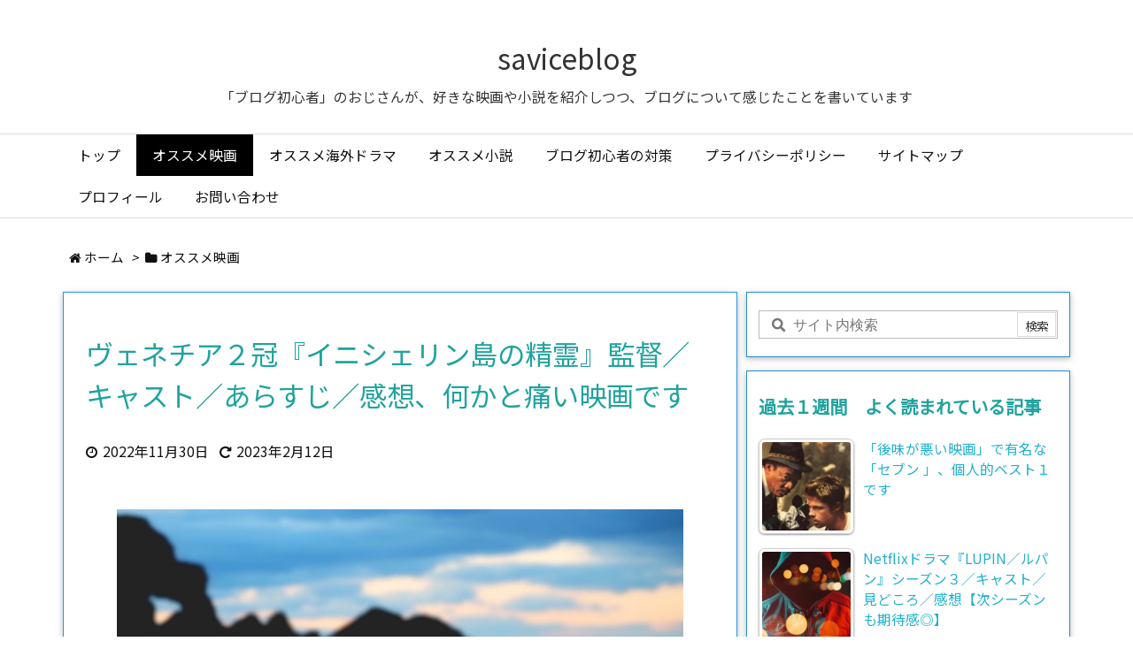

--- FILE ---
content_type: text/html; charset=UTF-8
request_url: https://savicevicjenio.com/my-best-movies-268/
body_size: 43642
content:
<!DOCTYPE html>
<html class="no-js" lang="ja" itemscope itemtype="https://schema.org/WebPage">
<head prefix="og: http://ogp.me/ns# article: http://ogp.me/ns/article# fb: http://ogp.me/ns/fb#">
<meta charset="UTF-8" />
<meta http-equiv="X-UA-Compatible" content="IE=edge" />
<meta name="viewport" content="width=device-width, initial-scale=1, user-scalable=yes" />
<title>ヴェネチア２冠『イニシェリン島の精霊』監督／キャスト／あらすじ／感想、何かと痛い映画です | saviceblog</title>
<meta name='robots' content='max-image-preview:large' />
<link rel='dns-prefetch' href='//ajax.googleapis.com' />
<link rel='dns-prefetch' href='//www.googletagmanager.com' />
<link rel='dns-prefetch' href='//pagead2.googlesyndication.com' />
<link rel='dns-prefetch' href='//maxcdn.bootstrapcdn.com' />
<link rel='preconnect' href='//fonts.gstatic.com' crossorigin />
<link rel="preload" as="style" type="text/css" href="https://savicevicjenio.com/wp-content/themes/luxeritas/style.async.min.css?v=1675348462" />
<link rel="preload" as="font" type="font/woff2" href="https://savicevicjenio.com/wp-content/themes/luxeritas/fonts/icomoon/fonts/icomoon.woff2" crossorigin />
<!-- Global site tag (gtag.js) - Google Analytics -->
<script async src="https://www.googletagmanager.com/gtag/js?id=UA-133696075-1"></script>
<script>  window.dataLayer = window.dataLayer || [];
  function gtag(){dataLayer.push(arguments);}
  gtag('js', new Date());
  gtag('config', 'UA-133696075-1');</script>
<link rel="canonical" href="https://savicevicjenio.com/my-best-movies-268/" />
<link rel='shortlink' href='https://savicevicjenio.com/?p=16988' />
<link rel="pingback" href="https://savicevicjenio.com/xmlrpc.php" />
<link rel="author" href="https://savicevicjenio.com/author/" />
<link rel="alternate" type="application/rss+xml" title="saviceblog RSS Feed" href="https://savicevicjenio.com/feed/" />
<link rel="alternate" type="application/atom+xml" title="saviceblog Atom Feed" href="https://savicevicjenio.com/feed/atom/" />
<link rel="icon" href="https://savicevicjenio.com/wp-content/themes/luxech/images/favicon.ico" />
<link rel="apple-touch-icon-precomposed" href="https://savicevicjenio.com/wp-content/themes/luxech/images/apple-touch-icon-precomposed.png" />
<link rel="apple-touch-icon" href="https://savicevicjenio.com/wp-content/themes/luxech/images/apple-touch-icon-precomposed.png" />
<meta name="description" content="function init() { var vidDefer = document.getElementsByTagName(&#039;iframe&#039;); for (var i=0; i ..." />
<meta name="theme-color" content="#4285f4">
<meta name="format-detection" content="telephone=no">
<meta property="og:type" content="article" />
<meta property="og:url" content="https://savicevicjenio.com/my-best-movies-268/" />
<meta property="og:title" content="ヴェネチア２冠『イニシェリン島の精霊』監督／キャスト／あらすじ／感想、何かと痛い映画です | saviceblog" />
<meta property="og:description" content="function init() { var vidDefer = document.getElementsByTagName(&#039;iframe&#039;); for (var i=0; i..." />
<meta property="og:image" content="https://savicevicjenio.com/wp-content/uploads/2022/11/cristina-gottardi-s9u-sBJiRnE-unsplash.jpg" />
<meta property="og:image:width" content="640" />
<meta property="og:image:height" content="427" />
<meta property="og:site_name" content="saviceblog" />
<meta property="og:locale" content="ja_JP" />
<meta property="article:section" content="オススメ映画" />
<meta property="article:published_time" content="2022-11-30T16:28:34Z" />
<meta property="article:modified_time" content="2023-02-12T21:39:58Z" />
<meta name="twitter:card" content="summary" />
<meta name="twitter:domain" content="savicevicjenio.com" />
<style id='wp-img-auto-sizes-contain-inline-css'>
img:is([sizes=auto i],[sizes^="auto," i]){contain-intrinsic-size:3000px 1500px}
/*# sourceURL=wp-img-auto-sizes-contain-inline-css */</style>
<style id='global-styles-inline-css' type='text/css'>
:root{--wp--preset--aspect-ratio--square: 1;--wp--preset--aspect-ratio--4-3: 4/3;--wp--preset--aspect-ratio--3-4: 3/4;--wp--preset--aspect-ratio--3-2: 3/2;--wp--preset--aspect-ratio--2-3: 2/3;--wp--preset--aspect-ratio--16-9: 16/9;--wp--preset--aspect-ratio--9-16: 9/16;--wp--preset--color--black: #000000;--wp--preset--color--cyan-bluish-gray: #abb8c3;--wp--preset--color--white: #ffffff;--wp--preset--color--pale-pink: #f78da7;--wp--preset--color--vivid-red: #cf2e2e;--wp--preset--color--luminous-vivid-orange: #ff6900;--wp--preset--color--luminous-vivid-amber: #fcb900;--wp--preset--color--light-green-cyan: #7bdcb5;--wp--preset--color--vivid-green-cyan: #00d084;--wp--preset--color--pale-cyan-blue: #8ed1fc;--wp--preset--color--vivid-cyan-blue: #0693e3;--wp--preset--color--vivid-purple: #9b51e0;--wp--preset--gradient--vivid-cyan-blue-to-vivid-purple: linear-gradient(135deg,rgb(6,147,227) 0%,rgb(155,81,224) 100%);--wp--preset--gradient--light-green-cyan-to-vivid-green-cyan: linear-gradient(135deg,rgb(122,220,180) 0%,rgb(0,208,130) 100%);--wp--preset--gradient--luminous-vivid-amber-to-luminous-vivid-orange: linear-gradient(135deg,rgb(252,185,0) 0%,rgb(255,105,0) 100%);--wp--preset--gradient--luminous-vivid-orange-to-vivid-red: linear-gradient(135deg,rgb(255,105,0) 0%,rgb(207,46,46) 100%);--wp--preset--gradient--very-light-gray-to-cyan-bluish-gray: linear-gradient(135deg,rgb(238,238,238) 0%,rgb(169,184,195) 100%);--wp--preset--gradient--cool-to-warm-spectrum: linear-gradient(135deg,rgb(74,234,220) 0%,rgb(151,120,209) 20%,rgb(207,42,186) 40%,rgb(238,44,130) 60%,rgb(251,105,98) 80%,rgb(254,248,76) 100%);--wp--preset--gradient--blush-light-purple: linear-gradient(135deg,rgb(255,206,236) 0%,rgb(152,150,240) 100%);--wp--preset--gradient--blush-bordeaux: linear-gradient(135deg,rgb(254,205,165) 0%,rgb(254,45,45) 50%,rgb(107,0,62) 100%);--wp--preset--gradient--luminous-dusk: linear-gradient(135deg,rgb(255,203,112) 0%,rgb(199,81,192) 50%,rgb(65,88,208) 100%);--wp--preset--gradient--pale-ocean: linear-gradient(135deg,rgb(255,245,203) 0%,rgb(182,227,212) 50%,rgb(51,167,181) 100%);--wp--preset--gradient--electric-grass: linear-gradient(135deg,rgb(202,248,128) 0%,rgb(113,206,126) 100%);--wp--preset--gradient--midnight: linear-gradient(135deg,rgb(2,3,129) 0%,rgb(40,116,252) 100%);--wp--preset--font-size--small: 13px;--wp--preset--font-size--medium: 20px;--wp--preset--font-size--large: 36px;--wp--preset--font-size--x-large: 42px;--wp--preset--spacing--20: 0.44rem;--wp--preset--spacing--30: 0.67rem;--wp--preset--spacing--40: 1rem;--wp--preset--spacing--50: 1.5rem;--wp--preset--spacing--60: 2.25rem;--wp--preset--spacing--70: 3.38rem;--wp--preset--spacing--80: 5.06rem;--wp--preset--shadow--natural: 6px 6px 9px rgba(0, 0, 0, 0.2);--wp--preset--shadow--deep: 12px 12px 50px rgba(0, 0, 0, 0.4);--wp--preset--shadow--sharp: 6px 6px 0px rgba(0, 0, 0, 0.2);--wp--preset--shadow--outlined: 6px 6px 0px -3px rgb(255, 255, 255), 6px 6px rgb(0, 0, 0);--wp--preset--shadow--crisp: 6px 6px 0px rgb(0, 0, 0);}:where(.is-layout-flex){gap: 0.5em;}:where(.is-layout-grid){gap: 0.5em;}body .is-layout-flex{display: flex;}.is-layout-flex{flex-wrap: wrap;align-items: center;}.is-layout-flex > :is(*, div){margin: 0;}body .is-layout-grid{display: grid;}.is-layout-grid > :is(*, div){margin: 0;}:where(.wp-block-columns.is-layout-flex){gap: 2em;}:where(.wp-block-columns.is-layout-grid){gap: 2em;}:where(.wp-block-post-template.is-layout-flex){gap: 1.25em;}:where(.wp-block-post-template.is-layout-grid){gap: 1.25em;}.has-black-color{color: var(--wp--preset--color--black) !important;}.has-cyan-bluish-gray-color{color: var(--wp--preset--color--cyan-bluish-gray) !important;}.has-white-color{color: var(--wp--preset--color--white) !important;}.has-pale-pink-color{color: var(--wp--preset--color--pale-pink) !important;}.has-vivid-red-color{color: var(--wp--preset--color--vivid-red) !important;}.has-luminous-vivid-orange-color{color: var(--wp--preset--color--luminous-vivid-orange) !important;}.has-luminous-vivid-amber-color{color: var(--wp--preset--color--luminous-vivid-amber) !important;}.has-light-green-cyan-color{color: var(--wp--preset--color--light-green-cyan) !important;}.has-vivid-green-cyan-color{color: var(--wp--preset--color--vivid-green-cyan) !important;}.has-pale-cyan-blue-color{color: var(--wp--preset--color--pale-cyan-blue) !important;}.has-vivid-cyan-blue-color{color: var(--wp--preset--color--vivid-cyan-blue) !important;}.has-vivid-purple-color{color: var(--wp--preset--color--vivid-purple) !important;}.has-black-background-color{background-color: var(--wp--preset--color--black) !important;}.has-cyan-bluish-gray-background-color{background-color: var(--wp--preset--color--cyan-bluish-gray) !important;}.has-white-background-color{background-color: var(--wp--preset--color--white) !important;}.has-pale-pink-background-color{background-color: var(--wp--preset--color--pale-pink) !important;}.has-vivid-red-background-color{background-color: var(--wp--preset--color--vivid-red) !important;}.has-luminous-vivid-orange-background-color{background-color: var(--wp--preset--color--luminous-vivid-orange) !important;}.has-luminous-vivid-amber-background-color{background-color: var(--wp--preset--color--luminous-vivid-amber) !important;}.has-light-green-cyan-background-color{background-color: var(--wp--preset--color--light-green-cyan) !important;}.has-vivid-green-cyan-background-color{background-color: var(--wp--preset--color--vivid-green-cyan) !important;}.has-pale-cyan-blue-background-color{background-color: var(--wp--preset--color--pale-cyan-blue) !important;}.has-vivid-cyan-blue-background-color{background-color: var(--wp--preset--color--vivid-cyan-blue) !important;}.has-vivid-purple-background-color{background-color: var(--wp--preset--color--vivid-purple) !important;}.has-black-border-color{border-color: var(--wp--preset--color--black) !important;}.has-cyan-bluish-gray-border-color{border-color: var(--wp--preset--color--cyan-bluish-gray) !important;}.has-white-border-color{border-color: var(--wp--preset--color--white) !important;}.has-pale-pink-border-color{border-color: var(--wp--preset--color--pale-pink) !important;}.has-vivid-red-border-color{border-color: var(--wp--preset--color--vivid-red) !important;}.has-luminous-vivid-orange-border-color{border-color: var(--wp--preset--color--luminous-vivid-orange) !important;}.has-luminous-vivid-amber-border-color{border-color: var(--wp--preset--color--luminous-vivid-amber) !important;}.has-light-green-cyan-border-color{border-color: var(--wp--preset--color--light-green-cyan) !important;}.has-vivid-green-cyan-border-color{border-color: var(--wp--preset--color--vivid-green-cyan) !important;}.has-pale-cyan-blue-border-color{border-color: var(--wp--preset--color--pale-cyan-blue) !important;}.has-vivid-cyan-blue-border-color{border-color: var(--wp--preset--color--vivid-cyan-blue) !important;}.has-vivid-purple-border-color{border-color: var(--wp--preset--color--vivid-purple) !important;}.has-vivid-cyan-blue-to-vivid-purple-gradient-background{background: var(--wp--preset--gradient--vivid-cyan-blue-to-vivid-purple) !important;}.has-light-green-cyan-to-vivid-green-cyan-gradient-background{background: var(--wp--preset--gradient--light-green-cyan-to-vivid-green-cyan) !important;}.has-luminous-vivid-amber-to-luminous-vivid-orange-gradient-background{background: var(--wp--preset--gradient--luminous-vivid-amber-to-luminous-vivid-orange) !important;}.has-luminous-vivid-orange-to-vivid-red-gradient-background{background: var(--wp--preset--gradient--luminous-vivid-orange-to-vivid-red) !important;}.has-very-light-gray-to-cyan-bluish-gray-gradient-background{background: var(--wp--preset--gradient--very-light-gray-to-cyan-bluish-gray) !important;}.has-cool-to-warm-spectrum-gradient-background{background: var(--wp--preset--gradient--cool-to-warm-spectrum) !important;}.has-blush-light-purple-gradient-background{background: var(--wp--preset--gradient--blush-light-purple) !important;}.has-blush-bordeaux-gradient-background{background: var(--wp--preset--gradient--blush-bordeaux) !important;}.has-luminous-dusk-gradient-background{background: var(--wp--preset--gradient--luminous-dusk) !important;}.has-pale-ocean-gradient-background{background: var(--wp--preset--gradient--pale-ocean) !important;}.has-electric-grass-gradient-background{background: var(--wp--preset--gradient--electric-grass) !important;}.has-midnight-gradient-background{background: var(--wp--preset--gradient--midnight) !important;}.has-small-font-size{font-size: var(--wp--preset--font-size--small) !important;}.has-medium-font-size{font-size: var(--wp--preset--font-size--medium) !important;}.has-large-font-size{font-size: var(--wp--preset--font-size--large) !important;}.has-x-large-font-size{font-size: var(--wp--preset--font-size--x-large) !important;}
/*# sourceURL=global-styles-inline-css */
</style>

<style id='classic-theme-styles-inline-css'>
/*! This file is auto-generated */
.wp-block-button__link{color:#fff;background-color:#32373c;border-radius:9999px;box-shadow:none;text-decoration:none;padding:calc(.667em + 2px) calc(1.333em + 2px);font-size:1.125em}.wp-block-file__button{background:#32373c;color:#fff;text-decoration:none}
/*# sourceURL=/wp-includes/css/classic-themes.min.css */</style>
<link rel="stylesheet" id="contact-form-7-css" href="//savicevicjenio.com/wp-content/plugins/contact-form-7/includes/css/styles.css" media="all" />
<link rel="stylesheet" id="word_balloon_user_style-css" href="//savicevicjenio.com/wp-content/plugins/word-balloon/css/word_balloon_user.min.css" media="all" />
<link rel="stylesheet" id="word_balloon_skin_talk_u-css" href="//savicevicjenio.com/wp-content/plugins/word-balloon/css/skin/word_balloon_talk_u.min.css" media="all" />
<link rel="stylesheet" id="tptn-style-left-thumbs-css" href="//savicevicjenio.com/wp-content/plugins/top-10/css/left-thumbs.min.css" media="all" />
<style id='tptn-style-left-thumbs-inline-css'>
.tptn-left-thumbs a {
width: 250px;
height: 250px;
text-decoration: none;
}
.tptn-left-thumbs img {
width: 250px;
max-height: 250px;
margin: auto;
}
.tptn-left-thumbs .tptn_title {
width: 100%;
}
/*# sourceURL=tptn-style-left-thumbs-inline-css */</style>
<style id='luxech-inline-css'>
/*! Luxeritas WordPress Theme 3.19.1.2 - (C) 2015 Thought is free. */*,*:before,*:after{box-sizing:border-box}@-ms-viewport{width:device-width}a:not([href]):not([tabindex]),a:not([href]):not([tabindex]):hover,a:not([href]):not([tabindex]):focus{color:inherit;text-decoration:none}a:not([href]):not([tabindex]):focus{outline:0}h1{font-size:2em;margin:.67em 0}small{font-size:80%}img{border-style:none;vertical-align:middle}hr{box-sizing:content-box;height:0;overflow:visible;margin-top:1rem;margin-bottom:1rem;border:0}pre{margin-top:0;margin-bottom:1rem;overflow:auto;-ms-overflow-style:scrollbar}code,pre{font-family:monospace,monospace;font-size:1em}ul ul,ol ul,ul ol,ol ol{margin-bottom:0}p{margin-top:0;margin-bottom:1rem}button{border-radius:0}button:focus{outline:1px dotted;outline:5px auto -webkit-focus-ring-color}input,button,select,optgroup,textarea{margin:0;font-family:inherit;font-size:inherit;line-height:inherit}button,input{overflow:visible}button,select{text-transform:none}button,html [type=button],[type=reset],[type=submit]{-webkit-appearance:button}button::-moz-focus-inner,[type=button]::-moz-focus-inner,[type=reset]::-moz-focus-inner,[type=submit]::-moz-focus-inner{padding:0;border-style:none}input[type=radio],input[type=checkbox]{box-sizing:border-box;padding:0}[type=number]::-webkit-inner-spin-button,[type=number]::-webkit-outer-spin-button{height:auto}[type=search]{outline-offset:-2px;-webkit-appearance:none}[type=search]::-webkit-search-cancel-button,[type=search]::-webkit-search-decoration{-webkit-appearance:none}textarea{overflow:auto;resize:vertical}label{display:inline-block;margin-bottom:.5rem}h1,h2,h3,h4,h5,h6{margin-top:0;margin-bottom:.5rem;font-family:inherit;font-weight:500;line-height:1.2;color:inherit}.container{width:100%;margin-right:auto;margin-left:auto}@media (min-width:768px){.container{max-width:720px}}@media (min-width:992px){.container{max-width:960px}}@media (min-width:1200px){.container{max-width:1140px}}.col-4,.col-6,.col-12{float:left;position:relative;width:100%;min-height:1px;padding-right:15px;padding-left:15px}.col-12{-webkit-box-flex:0;-ms-flex:0 0 100%;flex:0 0 100%;max-width:100%}.col-6{-webkit-box-flex:0;-ms-flex:0 0 50%;flex:0 0 50%;max-width:50%}.col-4{-webkit-box-flex:0;-ms-flex:0 0 33.333333%;flex:0 0 33.333333%;max-width:33.333333%}.clearfix:after{display:block;clear:both;content:""}.pagination{display:-webkit-box;display:-ms-flexbox;display:flex;padding-left:0;list-style:none;border-radius:.25rem}table{border-collapse:collapse}caption{padding-top:.75rem;padding-bottom:.75rem;color:#6c757d;text-align:left;caption-side:bottom}th{text-align:left}@font-face{font-family:'icomoon';src:url('/wp-content/themes/luxeritas/fonts/icomoon/fonts/icomoon.eot');src:url('/wp-content/themes/luxeritas/fonts/icomoon/fonts/icomoon.eot') format('embedded-opentype'),url('/wp-content/themes/luxeritas/fonts/icomoon/fonts/icomoon.woff2') format('woff2'),url('/wp-content/themes/luxeritas/fonts/icomoon/fonts/icomoon.woff') format('woff'),url('/wp-content/themes/luxeritas/fonts/icomoon/fonts/icomoon.ttf') format('truetype'),url('/wp-content/themes/luxeritas/fonts/icomoon/fonts/icomoon.svg') format('svg');font-weight:400;font-style:normal;font-display:swap}[class^=ico-],[class*=" ico-"]{font-family:'icomoon';display:inline-block;font-style:normal;font-weight:400;font-variant:normal;text-transform:none;text-rendering:auto;line-height:1;-webkit-font-smoothing:antialiased;-moz-osx-font-smoothing:grayscale}.ico-speech-bubble:before{content:"\e903"}.ico-external-link-alt:before{content:"\f35d"}.ico-external-link-square-alt:before{content:"\f360"}.ico-line:before{content:"\e700"}.ico-feedly:before{content:"\e600"}.ico-plus-square:before{content:"\f0fe"}.ico-minus-square:before{content:"\f146"}.ico-caret-square-down:before{content:"\f150"}.ico-search:before{content:"\f002"}.ico-link:before{content:"\f0c1"}.ico-caret-right:before{content:"\f0da"}.ico-spinner:before{content:"\f110"}.ico-comment:before{content:"\e900"}.ico-comments:before{content:"\e901"}.ico-chevron-up:before{content:"\f077"}.ico-chevron-down:before{content:"\f078"}.ico-twitter:before{content:"\f099"}.ico-facebook:before{content:"\f09a"}.ico-linkedin:before{content:"\f0e1"}.ico-angle-double-right:before{content:"\f101"}.ico-chevron-circle-left:before{content:"\f137"}.ico-chevron-circle-right:before{content:"\f138"}.ico-youtube-play:before{content:"\f16a"}.ico-instagram:before{content:"\f16d"}.ico-pinterest-p:before{content:"\f231"}.ico-get-pocket:before{content:"\f265"}.ico-spin{animation:ico-spin 2s infinite linear}@keyframes ico-spin{0%{transform:rotate(0)}100%{transform:rotate(360deg)}}*{margin:0;padding:0}a:hover,.term img,a:hover,.term img:hover{transition:opacity .3s,transform .5s}a:hover img{opacity:.8}hr{border-top:1px dotted #999}img,video,object,canvas{max-width:100%;height:auto;box-sizing:content-box}.no-js img.lazy{display:none!important}pre,ul,ol{margin:1.6em 0}ul ul,ol ol,ul ol,ol ul{margin:0 0 1.6em}pre{margin-bottom:30px}blockquote,.wp-block-quote{display:block;position:relative;overflow:hidden;overflow-wrap:anywhere;margin:1.6em 5px;padding:25px;font-size:1.4rem;background:#fdfdfd;border:0;border-radius:6px;box-shadow:0 5px 5px 0 rgba(18,63,82,.035),0 0 0 1px rgba(176,181,193,.2)}blockquote:after{content:"\275b\275b";display:block;position:absolute;font-family:Arial,sans-serif;font-size:200px;line-height:1em;left:-25px;top:-15px;opacity:.04}blockquote cite,.wp-block-quote cite{display:block;text-align:right;font-family:serif;font-size:.9em;font-style:oblique}.wp-block-quote:not(.is-large):not(.is-style-large){border:0}blockquote ol:first-child,blockquote p:first-child,blockquote ul:first-child{margin-top:5px}blockquote ol:last-child,blockquote p:last-child,blockquote ul:last-child{margin-bottom:5px}[type=submit],[type=text],[type=email],.reply a{display:inline;line-height:1;vertical-align:middle;padding:12px 12px 11px;max-width:100%}.reply a,[type=submit],div[class$=-w] ul[class*=sns] li a,.widget_categories select,.widget_archive select{color:#333;font-weight:400;background:#fff;border:1px solid #ddd}div[class$=-w] ul[class*=sns] li a{color:#666;background:#fbfbfb;border:1px solid #ccc}option,textarea,[type=text],[type=email],[type=search]{color:inherit;background:#fff;border:1px solid #ddd}[type=search]{-webkit-appearance:none;outline-offset:-2px;line-height:1;border-radius:0}[type=search]::-webkit-search-cancel-button,[type=search]::-webkit-search-decoration{display:none}textarea{padding:8px;max-width:100%}.cboth{clear:both}.bold{font-weight:700}.wp-caption{margin-bottom:1.6em;max-width:100%}.wp-caption img[class*=wp-image-]{display:block;margin:0}.post .wp-caption-text,.post .wp-caption-dd{font-size:1.2rem;line-height:1.5;margin:0;padding:.5em 0}.sticky .posted-on{display:none}.bypostauthor>article .fn:after{content:"";position:relative}.screen-reader-text{clip:rect(1px,1px,1px,1px);height:1px;overflow:hidden;position:absolute !important;width:1px}strong{font-weight:700}em{font-style:italic}.alignleft{display:inline;float:left}.alignright{display:inline;float:right}.aligncenter{display:block;margin-right:auto;margin-left:auto}.post .alignfull{margin-left:-68px;margin-right:-68px}figure.alignwide>img,figure.alignfull>img{min-width:100%}blockquote.alignleft,.wp-caption.alignleft,.post img.alignleft{margin:.4em 1.6em 1.6em 0}blockquote.alignright,.wp-caption.alignright,.post img.alignright{margin:.4em 0 1.6em 1.6em}blockquote.aligncenter,.wp-caption.aligncenter,.post img.aligncenter{clear:both;margin-top:.4em;margin-bottom:1.6em}.wp-caption.alignleft,.wp-caption.alignright,.wp-caption.aligncenter{margin-bottom:1.2em}img[class*=wp-image-],img[class*=attachment-]{max-width:100%;height:auto}.gallery-item{display:inline-block;text-align:left;vertical-align:top;margin:0 0 1.5em;padding:0 1em 0 0;width:50%}.gallery-columns-1 .gallery-item{width:100%}.gallery-columns-2 .gallery-item{max-width:50%}@media screen and (min-width:30em){.gallery-item{max-width:25%}.gallery-columns-1 .gallery-item{max-width:100%}.gallery-columns-2 .gallery-item{max-width:50%}.gallery-columns-3 .gallery-item{max-width:33.33%}.gallery-columns-4 .gallery-item{max-width:25%}}.gallery-caption{display:block;font-size:1.2rem;line-height:1.5;padding:.5em 0}.wp-block-image{margin:1.6em 0}.post ul.blocks-gallery-grid{padding:0}#head-in{padding-top:28px;background:#fff}.band{position:absolute;top:0;left:0;right:0}div[id*=head-band]{margin:auto;height:34px;line-height:34px;overflow:hidden;background:#fff;border-bottom:1px solid #ddd}.band-menu{position:relative;margin:auto}.band-menu ul{font-size:1px;margin:0 -5px 0 0;position:absolute;right:10px;list-style:none}.band-menu li{display:inline-block;vertical-align:middle;font-size:1.2rem;margin:0 3px;line-height:1}.band-menu li a{color:#111;text-decoration:none}.band-menu li a:hover{color:#09f}.band-menu .menu-item a:before{display:inline;margin:5px;line-height:1;font-family:"icomoon";content:"\f0da"}div[id*=head-band] .snsf{display:block;min-width:28px;height:20px;margin:-2px -6px 0 0;text-align:center}div[id*=head-band] .snsf a{display:block;height:100%;width:100%;text-decoration:none;letter-spacing:0;font-family:Verdana,Arial,Helvetica,Roboto;padding:4px;border-radius:2px}#sitename{display:inline-block;max-width:100%;margin:0 0 12px;font-size:2.8rem;line-height:1.4}#sitename a{color:inherit;text-decoration:none}.desc{line-height:1.4}.info{padding:20px 10px;overflow:hidden}.logo,.logo-up{position:relative;margin:15px auto -10px auto;text-align:center}.logo-up{margin:15px auto 0 auto}#header .head-cover{position:relative;margin:auto}#header #gnavi,#foot-in,.foot-nav{margin:auto}#nav{margin:0;padding:0;border-top:1px solid #ddd;border-bottom:1px solid #ddd;position:relative;z-index:20}#nav,#gnavi ul.gu,#gnavi li.gl>a,.mobile-nav{color:#111;background:#fff}#gnavi .mobile-nav{display:none}#gnavi .nav-menu{display:block}#gnavi ul.gu{margin:0}#gnavi li.gl{float:left;position:relative;list-style-type:none;text-indent:0;white-space:nowrap}#gnavi li.gl>a{display:block;text-decoration:none;text-align:center}#gnavi li.gl:hover>a,#gnavi li.gl:hover>a>.gim,div.mobile-nav:hover,ul.mobile-nav li:hover{color:#fff;background:#09f}#gnavi li ul.gu{display:none}@media (min-width:992px){#gnavi ul.gu{display:-webkit-box;display:-ms-flexbox;display:flex;-ms-flex-wrap:wrap;flex-wrap:wrap}#gnavi li.gl{-webkit-box-flex:0 0 auto;-ms-flex:0 0 auto;flex:0 0 auto;min-width:1px;background:#09f}#gnavi .gc>ul>li.gl{background:0 0}#gnavi li.gl>a>.gim{display:block}#gnavi .gc>ul>li>a>.gim{transition:.4s;border-bottom:0;padding:16px 18px}#gnavi li.gl>ul{display:none;margin:0;border:1px solid #ddd;border-bottom:0;background:0 0;position:absolute;top:100%;z-index:1}#gnavi li li.gl{width:100%;min-width:160px}#gnavi li li.gl a>.gim{border-bottom:1px solid #ddd;font-size:1.3rem;padding:10px 15px;width:100%;text-align:left}#gnavi li li.gl>ul{padding:0;border-top:1px solid #ddd;overflow:hidden;top:-1px;left:100%}#gnavi li[class*=current]>a{background:none repeat scroll 0 0 #000;color:#fff}#gnavi ul ul>li[class*=children]>a>.gim:after{font-family:"icomoon";content:"\f0da";position:absolute;right:6px;top:0;bottom:0;margin:auto;height:1.3rem}}@media (max-width:991px){.mobile-nav p{letter-spacing:0;font-size:1.1rem;line-height:1;margin:6px 0 0}.mobile-nav li{white-space:nowrap;text-align:center;padding:8px 10px;border:0;list-style:none;cursor:pointer}.mobile-nav li:hover{opacity:.6}.mobile-nav li i,.mobile-nav li svg{font-size:1.8rem;font-style:normal}#gnavi ul.gu{display:none;border:0;border-bottom:solid 1px #ddd}#gnavi li.gl{display:block;float:none;width:100%;padding-left:0;text-align:left;line-height:2.3;border-top:1px solid #ddd;list-style:disc inside}#gnavi li.gl:hover>a>.gim{background:0 0}}#primary{border:1px solid transparent}#section,.grid{margin:0 10px 20px 0}.grid{padding:45px 68px;background:#fff;border:1px solid #ddd}#breadcrumb{margin:20px 0 15px;padding:8px;line-height:2}#breadcrumb,#breadcrumb a{color:#111;text-decoration:none;word-break:normal}#breadcrumb a:hover{text-decoration:underline}#breadcrumb h1,#breadcrumb li{display:inline;list-style-type:none;font-size:1.3rem}#breadcrumb i,#breadcrumb svg{margin-right:3px}#breadcrumb i.arrow{margin:0 8px}.term{margin-right:10px}.term img{float:left;max-width:40%;height:auto;margin-bottom:15px;background:inherit;border:1px solid #ddd;border-radius:4px;box-shadow:0 0 2px 1px rgba(255,255,255,1) inset}.term img:hover{border-color:#06c}#related .term img{padding:1px;width:100px;height:100px}.read-more-link,.read-more-link i,.read-more-link svg{text-decoration:underline}#list a{word-break:normal}#list .toc{margin:0 0 25px}#list .excerpt{margin:0 0 12px;line-height:1.8}.exsp{display:inline}#list .read-more{clear:both;line-height:1;margin:35px 0 30px;text-align:right}#list .read-more{margin:0}@media (max-width:575px){.read-more-link{color:inherit;background:#fafafa;border:1px solid #aaa}.read-more-link:hover{color:#dc143c;background:#f0f0f0;text-decoration:none}}.meta,.post .meta{margin:0;font-size:1.4rem;color:#111;margin-bottom:35px;vertical-align:middle;padding:16px 0}.meta a{display:inline-block;color:#111;text-decoration:underline}.meta i{margin-right:6px}.meta span{margin:0 12px 0 0}.meta span.break{margin:0 8px 0 4px}.meta span.first-item{margin:0;white-space:nowrap}.meta-box{margin:30px 10px}.toc .meta-u,.post .meta-u{background:0 0;border:0;margin:0 0 10px;padding:0}.post .meta-u{overflow:hidden;text-align:right}#paging{margin:auto;text-align:center}#paging ul{padding:0}#paging i{font-weight:700}#paging .not-allow i{font-weight:400;opacity:.3}.pagination{display:-webkit-box;display:-ms-flexbox;display:flex;-webkit-box-pack:center;-ms-flex-pack:center;justify-content:center;margin:0}.pagination li{-webkit-box-flex:1 1 42px;-ms-flex:1 1 42px;flex:1 1 42px;max-width:42px;min-width:27px;float:left}.pagination>li>a,.pagination>li>span{display:inline-block;text-decoration:none;width:100%;padding:6px 0;color:inherit;background:#fff;border:1px solid #ddd;border-right:0}.pagination>li:last-child>a,.pagination>li:last-child>span,.pagination>.not-allow:first-child>span:hover{border-right:1px solid #ddd}.pagination>.active>span,.pagination .current,.pagination>li>a:hover{color:#fff;background:#dc143c}.pagination>.active>span:hover,.pagination>.not-allow>span:hover{cursor:text}.post #paging{margin:20px 0 40px}.post{font-size:1.6rem;line-height:1.9}.post p{margin:1.3em 0}.post a{text-decoration:underline}.post h2,.post h3,.post h4,.post h5,.post h6{line-height:1.4;margin-top:35px;margin-bottom:30px}.post h1:first-child{margin-top:0}.post h2{border-left:8px solid #999;font-size:2.4rem;margin-top:50px;padding:8px 20px}.post h3{font-size:2.2rem;padding:2px 15px;margin-top:50px;margin-left:5px;border-left:2px #999 solid}.post h4{font-size:1.8rem;padding:0 12px;border:0;border-left:solid 12px #999}.post h2:first-child,.post h3:first-child{margin-top:30px}.post table{margin-bottom:30px}.post td,.post th{padding:8px 10px;border:1px solid #ddd}.post th{text-align:center;background:#f5f5f5}.post ul,.post ol{padding:0 0 0 30px}.post .vcard{text-align:right}.post .vcard i,.post .vcard svg{margin-right:8px}.entry-title,#front-page-title{font-size:2.8rem;line-height:1.5;background:0 0;border:none;margin:0 0 10px;padding:0}.entry-title a{color:inherit;text-decoration:none}.entry-title a:hover{color:#dc143c}#sns-tops{margin:-25px 0 45px}#sns-bottoms{margin:16px 0 0}#bottom-area #sns-bottoms{margin-bottom:0}.sns-msg h2{display:inline-block;margin:0 0 0 5px;padding:0 8px;line-height:1;font-size:1.6rem;background:0 0;border:none;border-bottom:5px solid #ccc}#pnavi{clear:both;padding:0;border:1px solid #ddd;background:#fff;height:auto;overflow:hidden}#pnavi .next,#pnavi .prev{position:relative}#pnavi .next{text-align:right;border-bottom:1px solid #ddd}#pnavi i,#pnavi svg{font-size:2.2rem}#pnavi .next-arrow,#pnavi .prev-arrow{font-size:1.6rem;position:absolute;top:10px}#pnavi .next-arrow *,#pnavi .prev-arrow *{vertical-align:middle}#pnavi .next-arrow{left:20px}#pnavi .prev-arrow{right:20px}#pnavi .ntitle,#pnavi .ptitle{margin-top:32px}#pnavi img{height:100px;width:100px;border:1px solid #ddd;border-radius:8px}#pnavi a{display:block;padding:15px 30px;overflow:hidden;text-decoration:none;color:#666;min-height:132px}#pnavi a:hover{color:#dc143c}#pnavi a>img,#pnavi a:hover>img{transition:opacity .4s,transform .4s}#pnavi a:hover>img{border-color:#337ab7}#pnavi .block-span{display:block;margin-top:35px}#pnavi .next img,#pnavi .no-img-next i,#pnavi .no-img-next svg{float:right;margin:0 0 0 10px}#pnavi .prev img,#pnavi .no-img-prev i,#pnavi .no-img-prev svg{float:left;margin:0 10px 0 0}#pnavi i.navi-home,#pnavi svg.navi-home,#pnavi .no-img-next i,#pnavi .no-img-next svg,#pnavi .no-img-prev i,#pnavi .no-img-prev svg{font-size:7.6rem;padding:5px 0}@media (min-width:1200px),(min-width:540px) and (max-width:991px){#pnavi .next,#pnavi .prev,#pnavi .next a,#pnavi .prev a{padding-bottom:32767px;margin-bottom:-32752px}#pnavi .next,#pnavi .prev{margin-bottom:-32767px;width:50%}#pnavi .next{float:right;border-left:1px solid #ddd}}.related,.discussion,.tb{font-size:2.4rem;line-height:2;margin:0 0 15px}.related i,.related svg,.discussion i,.discussion svg,.tb i,.tb svg{margin-right:10px}#related{padding:0}#related .term img{float:left;margin:8px 10px 8px 0}#related h3{font-size:1.6rem;font-weight:700;padding:0;margin:10px 0 10px 10px;border:none}#related h3 a{color:inherit;text-decoration:none;line-height:1.6}#related h3 a:hover{color:#09f}#related .toc{padding:10px 0;border-top:1px dotted #ccc}#related .toc:first-child{border-top:none}#related .excerpt p{display:inline;opacity:.7;font-size:1.3rem}#comments h3{font-size:1.6rem;border:none;padding:10px 0;margin-bottom:10px}#comments h3 i,#comments h3 svg{font-size:2.2rem;margin-right:10px}.comments-list,.comments-list li{border-bottom:1px solid #ddd}.comments-list li{margin-bottom:20px}.comments-list .comment-body{padding-bottom:20px}.comments-list li:last-child{margin-bottom:0;padding-bottom:0;border:none}#comments p{font-size:1.4rem;margin:20px 0}#comments label{display:block}.comment-author.vcard .avatar{display:block;float:left;margin:0 10px 20px 0}.comment-meta{margin-bottom:40px}.comment-meta:after{content:" ";clear:both}.fn{line-height:1.6;font-size:1.5rem}.says{margin-left:10px}.commentmetadata{font-size:1.4rem;height:15px;padding:10px 10px 10px 0}.reply a{display:block;text-decoration:none;text-align:center;width:65px;margin:0 0 0 auto}.comments-list{padding-left:0;list-style-type:none}.comments-list li.depth-1>ul.children{padding-left:30px}.comments-list li{list-style-type:none}#comments .no-comments{margin:0 0 20px;padding:10px 20px 30px;border-bottom:1px solid #ddd}#c-paging{text-align:center;padding:0 0 20px;border-bottom:1px solid #ccc}#commentform p{margin:0 0 20px}#respond{font-size:1.6rem}#commentform .tags{padding:10px;font-size:1.3rem}#commentform-author{display:-webkit-box;display:-ms-flexbox;display:flex;-webkit-flex-wrap:wrap;-ms-flex-wrap:wrap;flex-wrap:wrap}.comment-form-author{-webkit-flex:0 1 35%;-ms-flex:0 1 35%;flex:0 1 35%}.comment-form-email{-webkit-flex:1 0 64%;-ms-flex:1 0 64%;flex:1 0 64%;padding-left:10px}#commentform,#comments textarea,[type^=text],[class^=comment-form-]{margin:0;width:100%}#comments .comment-form-cookies-consent{display:table}#comments .comment-form-cookies-consent *{display:table-cell;margin:0 5px 0 0;width:auto;vertical-align:middle}#comments .form-submit{margin:0}#comments .comments-list .form-submit{margin-bottom:40px}#comments [type=submit]{color:#fff;background:#666;padding:18px 18px 17px;cursor:pointer}#comments [type=submit]:hover{background:#dc143c}#trackback input{width:100%;margin:0 0 10px}#list-title{margin:0 0 40px;font-size:2.8rem;font-weight:400}#section .grid #list-title{margin:0}div[id*=side-],#col3{padding:20px 0;border:1px solid #ddd;background:#fff}#side .widget,#col3 .widget{overflow-wrap:anywhere;margin:0 6px;padding:20px 7px;border:1px solid transparent}#side ul,#col3 ul{margin-bottom:0}#side ul li,#col3 ul li{list-style-type:none;line-height:2;margin:0;padding:0}#side ul li li,#col3 ul li li{margin-left:16px}#side h3,#col3 h3,#side h4,#col3 h4{font-size:1.8rem;font-weight:700;color:#111;margin:4px 0 20px;padding:4px 0}.search-field{border:1px solid #bbb}#wp-calendar,.wp-calendar-nav{background:#fff}#wp-calendar caption{color:inherit;background:#fff}#wp-calendar #today{background:#ffec67}#wp-calendar .pad{background:#fff9f9}#footer{clear:both;background:#fff;border-top:1px solid #ddd;z-index:10}.row{margin:0}#foot-in{padding:25px 0}#foot-in a,#footer-menu,.foot-nav a{color:#111}#foot-in h4{font-size:1.8rem;font-weight:700;margin:15px 0;padding:4px 10px;border-left:8px solid #999}#foot-in ul li{list-style-type:none;line-height:1.8;margin:0 10px;padding:0}#foot-in ul li li{margin-left:15px}.foot-nav ul{margin:0 auto;padding:20px 15px}.foot-nav li{display:inline-block;margin:0}.foot-nav li:before{content:"\07c";margin:0 10px}.foot-nav li:first-child:before{content:"";margin:0}#copyright{font-size:1.2rem;padding:20px 0;color:#111;background:#fff;clear:both}#footer .copy{font-size:1.2rem;line-height:1;margin:20px 0 0;text-align:center}#footer .copy a{color:inherit}#footer #thk{margin:20px 0;white-space:nowrap;font-size:1.1rem;word-spacing:-1px}#page-top{position:fixed;bottom:14px;right:14px;font-weight:700;background:#656463;text-decoration:none;color:#fff;padding:16px 20px;text-align:center;cursor:pointer;transition:.8s;opacity:0;visibility:hidden;z-index:99}#page-top:hover{opacity:1!important}iframe{box-sizing:content-box;border:0}.i-video{display:block;position:relative;overflow:hidden}.i-video{padding-top:25px;padding-bottom:56.25%}.i-video iframe,.i-video object,.i-video embed{position:absolute;top:0;left:0;height:100%;width:100%}.i-embed iframe{width:100%}.head-under{margin-top:20px}.head-under,.post-title-upper,.post-title-under{margin-bottom:20px}.posts-under-1{padding:20px 0}.posts-under-2{padding-bottom:40px}.recentcomments a{display:inline;padding:0;margin:0}#main{-webkit-box-flex:0 1 772px;-ms-flex:0 1 772px;flex:0 1 772px;max-width:772px;min-width:1px;float:left}#side{-webkit-box-flex:0 0 366px;-ms-flex:0 0 366px;flex:0 0 366px;width:366px;min-width:1px;float:right}@media (min-width:992px){#primary,#field{display:-webkit-box;display:-ms-flexbox;display:flex}#breadcrumb,.head-cover{display:block !important}#sitename img{margin:0}}@media screen and (min-width:768px){.logo,#head-band-in,div[id*=head-band] .band-menu,#header .head-cover,#header #gnavi,#foot-in{max-width:720px}}@media screen and (min-width:992px){.logo,#head-band-in,div[id*=head-band] .band-menu,#header .head-cover,#header #gnavi,#foot-in{max-width:960px}}@media screen and (min-width:992px) and (max-width:1199px){#main{-webkit-box-flex:0 1 592px;-ms-flex:0 1 592px;flex:0 1 592px;max-width:592px;min-width:1px}}@media screen and (min-width:1200px){.logo,#head-band-in,div[id*=head-band] .band-menu,#header .head-cover,#header #gnavi,#foot-in{max-width:1140px}#list .term img{width:auto;height:auto;margin-right:20px}}@media screen and (max-width:1199px){#list .term img{max-width:40%;height:auto;margin-right:20px}}@media print,(max-width:991px){#primary,#main,#side{display:block;width:100%;float:none;clear:both}div[id*=head-band]{padding:0 5px}#header #gnavi{padding-left:0;padding-right:0}#main{margin-bottom:30px}#section{margin-right:0}.grid,#side .widget,#col3 .widget{padding-left:20px;padding-right:20px}.grid{margin:0 0 20px}.post .alignfull{margin-left:-20px;margin-right:-20px}#side .widget,#col3 .widget{margin-left:0;margin-right:0}#related .toc{margin-right:15px}.comments-list li.depth-1>ul.children{padding-left:0}#foot-in{padding:0}#foot-in .col-xs-4,#foot-in .col-xs-6,#foot-in .col-xs-12{display:none}div[id*=side-]{margin-bottom:20px}#side-scroll{max-width:32767px}}@media (max-width:575px){.grid,#side .widget,#col3 .widget{padding-left:7px;padding-right:7px}.meta,.post .meta{font-size:1.2rem}#list .term img{max-width:30%;height:auto;margin:0 15px 25px 0}#list .excerpt{padding-left:0;margin:0 0 40px}.excerpt p:not(.meta){display:inline}.excerpt br{display:none}.read-more-link{display:block;clear:both;padding:12px;font-size:1.2rem;text-align:center;white-space:nowrap;overflow:hidden}.read-more-link,.read-more-link i{text-decoration:none}#list .term img{margin-bottom:30px}#list .read-more-link{margin:20px 0 0}#sitename{font-size:2.2rem}.entry-title,#front-page-title,.post h2,.post h3,.related,.discussion,.tb{font-size:1.8rem}#paging a,#paging span{padding:13px 0}[class^=comment-form-]{flex:0 0 100%;padding:0}#page-top{font-size:2rem;padding:8px 14px}.ptop{display:none}}div[id^=tile-],div[id^=card-]{display:-webkit-box;display:-ms-flexbox;display:flex;-ms-flex-wrap:wrap;flex-wrap:wrap;-webkit-box-pack:space-between;-ms-flex-pack:space-between;justify-content:space-between}div[id^=tile-] .toc,div[id^=card-] .toc{max-width:100%;width:100%}div[id^=tile-] .toc:not(#bottom-area):not(.posts-list-middle-widget):not(#bottom-area):not(.posts-list-under-widget),div[id^=card-] .toc:not(#bottom-area):not(.posts-list-middle-widget):not(#bottom-area):not(.posts-list-under-widget){position:relative;display:inline-block;vertical-align:top;min-width:1px}@media (min-width:1200px){#tile-4 .toc,#card-4 .toc{max-width:24.5%;width:24.5%}#tile-3 .toc,#card-3 .toc{max-width:32.5%;width:32.5%}#tile-2 .toc,#card-2 .toc{max-width:49%;width:49%}}@media (min-width:768px) and (max-width:1199px){#tile-4 .toc,#card-4 .toc{max-width:32.5%;width:32.5%}#tile-3 .toc,#card-3 .toc,#tile-2 .toc,#card-2 .toc{max-width:49%;width:49%}}@media (min-width:576px) and (max-width:767px){#tile-4 .toc,#card-4 .toc,#tile-3 .toc,#card-3 .toc,#tile-2 .toc,#card-2 .toc{max-width:49%;width:49%}}#list #bottom-area,#list .posts-list-under-widget{max-width:100%;width:100%}div[id^=tile-] .toc:not(#bottom-area):not(.posts-list-middle-widget):not(#bottom-area):not(.posts-list-under-widget){padding:15px}div[id^=card-] .toc:not(#bottom-area):not(.posts-list-middle-widget):not(#bottom-area):not(.posts-list-under-widget){padding:0 15px}div[id^=tile-] .meta,div[id^=card-] .meta{font-size:1.3rem;margin-bottom:10px}div[id^=tile-] .meta{margin-bottom:10px}div[id^=card-] .meta:not(.meta-u){margin-bottom:15px;padding:15px 10px 10px;border:0;border-bottom:1px solid #ddd}div[id^=card-] .meta-u{padding-bottom:10px}div[id^=tile-] .term,div[id^=card-] .term{margin:0}div[id^=card-] .term{max-width:40%;padding:0 20px 0 0;overflow:hidden;float:left}#list div[id^=tile-] .term img,#list div[id^=card-] .term img{max-width:100%;width:auto;height:auto}#list div[id^=tile-] .term img{box-sizing:border-box;float:none}#list div[id^=card-] .term img{border:0}#list div[id^=tile-] .excerpt,#list div[id^=card-] .excerpt{padding-bottom:30px;font-size:1.3rem}#list div[id^=card-] .excerpt{padding-bottom:10px}#list div[id^=tile-] .read-more{position:absolute;bottom:20px;right:15px;left:15px}#list div[id^=card-] .read-more{margin-bottom:20px}div[id^=tile-] h2,div[id^=card-] h2{font-size:1.6rem;margin-bottom:20px}div[class*=snsf-]{margin:2px 0 0;padding:0}div[class*=snsf-] .clearfix{padding:0}div[class*=snsf-] i,div[class*=snsf-] svg{max-width:16px}.snsname,.cpname{margin-left:5px}.snsfb{display:-webkit-box;display:-ms-flexbox;display:flex;flex-wrap:wrap;justify-content:space-between}.snsf-c li,.snsf-w li{-webkit-box-flex:1;-ms-flex:1;flex:1 1 auto;list-style:none;vertical-align:middle;text-align:center;color:#fff;padding:1px 2px;margin-bottom:2px;white-space:nowrap;cursor:pointer}.snsf-c .snsfb li a,.snsf-w .snsfb li a{padding:9px 0 10px}.snsf-c a,.snsf-w a,.snsf-c .snsfcnt,.snsf-w .snsfcnt{display:block;font-family:Verdana,Arial,Helvetica,Roboto;text-align:center;text-decoration:none;width:100%;border-radius:2px}.snsf-c .ico-hatena,.snsf-w .ico-hatena{font-weight:700;font-family:Verdana,Arial,Helvetica,Roboto}.snsf-c a,.snsf-c a:hover,.snsf-w a,.snsf-w a:hover{position:relative;line-height:1;padding:10px 0;color:#fff}.snsf-c .snsfb li a,.snsf-w .snsfb li a{font-family:Verdana,Arial,Helvetica,Roboto;font-size:1.3rem;letter-spacing:-1px}.snsf-c .snsfb li a{height:32px;box-shadow:0 1px 4px 0 rgba(0,0,0,.2)}.snsf-w .snsfb li a{box-sizing:border-box;border:1px solid #ddd}.snsf-c .snsfb li a:hover{opacity:.6}.snsf-w .snsfb li a:hover{background:#f8f8f8;opacity:.7}.snsf-c .snsfb i,.snsf-w .snsfb i{margin-right:3px}.snsfcnt{display:block;position:absolute;right:0;top:-18px;padding:3px 0;font-size:1.1rem;background:#fffefd}.snsf-c .snsfcnt{color:#333;border:2px solid #ddd}.snsf-w .snsfcnt{box-sizing:content-box;top:-18px;left:-1px;border:1px solid #ddd;border-radius:2px 2px 0 0;color:#333}.snsfcnt i{margin:0 !important}.snsf-c .twitter a{background:#1c9be2}.snsf-c .facebook a{background:#3b5998}.snsf-c .linkedin a{background:#0479b4}.snsf-c .pinit a{background:#bd081c}.snsf-c .hatena a{background:#3875c4}.snsf-c .pocket a{background:#ee4257}.snsf-c .line a{background:#00c300}.snsf-c .rss a{background:#f86300}.snsf-c .feedly a{background:#2bb24c}.snsf-c .cp-button a{background:#56350d}.snsf-c .twitter .snsfcnt{border-color:#1c9be2}.snsf-c .facebook .snsfcnt{border-color:#3b5998}.snsf-c .linkedin .snsfcnt{border-color:#0479b4}.snsf-c .pinit .snsfcnt{border-color:#bd081c}.snsf-c .hatena .snsfcnt{border-color:#3875c4}.snsf-c .pocket .snsfcnt{border-color:#ee4257}.snsf-c .line .snsfcnt{border-color:#00c300}.snsf-c .rss .snsfcnt{border-color:#f86300}.snsf-c .feedly .snsfcnt{border-color:#2bb24c}.snsf-c .cp-button .snsfcnt{border-color:#56350d}.snsf-w .snsfb .twitter a{color:#1c9be2}.snsf-w .snsfb .facebook a{color:#3b5998}.snsf-w .snsfb .linkedin a{color:#0479b4}.snsf-w .snsfb .pinit a{color:#bd081c}.snsf-w .snsfb .hatena a{color:#3875c4}.snsf-w .snsfb .pocket a{color:#ee4257}.snsf-w .snsfb .line a{color:#00c300}.snsf-w .snsfb .rss a{color:#f86300}.snsf-w .snsfb .feedly a{color:#2bb24c}.snsf-w .snsfb .cp-button a{color:#56350d}@media screen and (max-width:765px){div[class*=snsf-] .snsname{display:none}}@media screen and (min-width:992px){.snsfb li.line-sm{display:none !important}}@media screen and (max-width:991px){.snsfb li.line-pc{display:none !important}}#toc_container,.toc_widget{max-width:100%;font-size:1.3rem}#toc_container{display:table;margin-bottom:20px;padding:10px;border:1px solid #ddd;color:#333;background:#fafafa}#toc_container a{color:#333;text-decoration:none}#toc_container a:hover{text-decoration:underline}.toc_toggle{white-space:nowrap}.toc_list{margin:0;padding:0}ul.toc_list{padding:0 10px}.widget ul.toc_list{padding:0 5px}.toc_list ul{padding:0 0 0 15px}.toc_list li{padding:2px;list-style:none}.blogcard{margin:0 0 1.6em}.blogcard p{font-size:1.6rem;line-height:1.6;margin:0 0 .5em}.blogcard a{font-size:1.4rem}a.blogcard-href{display:block;position:relative;padding:20px;border:1px solid #ddd;background:#fff;color:#111;text-decoration:none;max-width:540px;min-height:140px;transition:transform .4s ease}a.blogcard-href:hover{color:#ff811a;background:#fcfcfc;box-shadow:3px 3px 8px rgba(0,0,0,.2);transform:translateY(-4px)}p.blog-card-title{color:#111;font-weight:700}p.blog-card-desc{font-size:.9em;color:#666}.blogcard-img{float:right;margin:0 0 15px 20px}p.blogcard-link{clear:both;font-size:.8em;color:#999;margin:15px 0 0}img.blogcard-icon,amp-img.blogcard-icon{display:inline-block;width:18px;height:18px}#search{padding-bottom:0;position:relative;width:100%}#search label{width:100%;margin:0}.search-field{width:100%;height:32px;margin:0;padding:4px 6px}[type=submit].search-submit{position:absolute;top:2px;right:2px;height:28px;padding:8px;font-size:1.2rem;background:0 0;cursor:pointer}.search-field::-webkit-input-placeholder{font-family:"icomoon";color:#767676;font-size:1.4rem}.search-field:-moz-placeholder{font-family:"icomoon";color:#767676;font-size:1.4rem}.search-field:-ms-input-placeholder{font-family:"icomoon";color:#767676;font-size:1.4rem}.search-field:placeholder-shown{font-family:"icomoon";color:#767676;font-size:1.4rem}#search input:focus::-webkit-input-placeholder{color:transparent}#search input:focus:-moz-placeholder{color:transparent}#search input:focus:-ms-placeholder{color:transparent}#search input:focus:placeholder-shown{color:transparent}.widget_categories a,.widget_archive a,.widget_nav_menu a{display:block;padding:3px 0}@media print,(max-width:991px){.widget_categories a,.widget_archive a,.widget_nav_menu a{padding:7px 0}}.widget_categories,.widget_archive{margin-bottom:5px}.widget_categories select,.widget_archive select{padding:15px 13px;width:100%;height:32px;margin:0;padding:4px 6px;border:1px solid #bbb}.tagcloud{display:-webkit-box;display:-ms-flexbox;display:flex;-ms-flex-wrap:wrap;flex-wrap:wrap;letter-spacing:-.4em}.tagcloud a{display:inline-block;-webkit-box-flex:0 0 auto;-ms-flex:0 0 auto;flex:1 0 auto;min-width:1px;letter-spacing:normal;text-decoration:none;font-size:14px;font-size:1.4rem!important;border:1px solid #ddd;margin:2px;padding:5px 10px}#thk-new{font-size:1.2rem;margin:-10px 0 0}#thk-new .term img,#thk-new .term amp-img{margin:0 10px 0 0;padding:1px;max-width:100px;max-height:100px}#thk-new .excerpt p{display:block;margin:0;padding:0;line-height:1.4}#thk-new p.new-meta{margin:0 0 6px}#thk-new p.new-title{font-size:1.3rem;font-weight:700;line-height:1.4;padding:0;margin:0 0 12px;text-decoration:none}#thk-new .toc{padding:15px 0;border-bottom:1px dotted #ccc}#thk-new .toc:last-child{margin-bottom:0;padding-bottom:0;border-style:none}.ps-widget{margin:0;padding:0;width:100%;overflow:hidden}p.ps-label{text-align:left;margin:0 auto 5px auto;font-size:1.4rem}.ps-widget{display:inline-block}.rectangle-1-row{margin-bottom:10px}.rectangle-1-col{margin-right:10px}.ps-250-250{max-width:250px;max-height:250px}.ps-300-250{max-width:300px;max-height:250px}.ps-336-280{max-width:336px;max-height:280px}.ps-120-600{max-width:120px;max-height:600px}.ps-160-600{max-width:160px;max-height:600px}.ps-300-600{max-width:300px;max-height:600px}.ps-468-60{max-width:468px;max-height:60px}.ps-728-90{max-width:728px;max-height:90px}.ps-970-90{max-width:970px;max-height:90px}.ps-970-250{max-width:970px;max-height:250px}.ps-320-100{max-width:320px;max-height:100px}.ps-col{max-width:690px}@media (min-width:541px) and (max-width:1200px){.rectangle-1-col,.rectangle-2-col{margin:0 0 10px}rectangle-2-col{margin-bottom:20px}.ps-col{max-width:336px}}@media (max-width:991px){.ps-120-600,.ps-160-600,.ps-300-600{max-width:300px;max-height:600px}.ps-728-90,.ps-970-90,.ps-970-250{max-width:728px;max-height:90px}}@media (max-width:767px){.ps-728-90,.ps-970-90,.ps-970-250{max-width:468px;max-height:60px}}@media (max-width:540px){.rectangle-2-col,.rectangle-2-row{display:none}div.ps-widget{max-width:336px;max-height:none}.ps-col{max-width:336px}p.ps-728-90,p.ps-970-90,p.ps-970-250,div.ps-728-90,div.ps-970-90,div.ps-970-250{max-width:320px;max-height:100px}}div.ps-wrap{max-height:none}p.al-c,div.al-c{text-align:center;margin-left:auto;margin-right:auto}#thk-follow{display:table;width:100%;table-layout:fixed;border-collapse:separate;border-spacing:4px 0}#thk-follow ul{display:table-row}#thk-follow ul li{display:table-cell;box-shadow:1px 1px 3px 0 rgba(0,0,0,.3)}#thk-follow .snsf{display:block;border-radius:4px;padding:1px;height:100%;width:100%}#thk-follow li a{display:block;overflow:hidden;white-space:nowrap;border:3px solid #fff;border-radius:2px;line-height:1.2;letter-spacing:0;padding:5px 0;color:#fff;font-size:18px;font-family:Verdana,Arial,Helvetica,Roboto;text-align:center;text-decoration:none}#thk-follow .fname{display:block;font-size:10px}#thk-follow a:hover{opacity:.7}#thk-follow .twitter{background:#1c9be2}#thk-follow .facebook{background:#3b5998}#thk-follow .instagram{background:-webkit-linear-gradient(200deg,#6559ca,#bc318f 35%,#e33f5f 50%,#f77638 70%,#fec66d 100%);background:linear-gradient(200deg,#6559ca,#bc318f 35%,#e33f5f 50%,#f77638 70%,#fec66d 100%)}#thk-follow .pinit{background:#bd081c}#thk-follow .hatena{background:#3875c4}#thk-follow .google{background:#dd4b39}#thk-follow .youtube{background:#ae3a34}#thk-follow .line{background:#00c300}#thk-follow .rss{background:#f86300}#thk-follow .feedly{background:#2bb24c}#layer li.gl>a{text-align:left;padding:10px;font-size:1.3rem;margin:0;padding-left:20px;width:100%}#layer li.gl>a:hover{text-decoration:none}#layer li.gl>a:before{font-family:"icomoon";content:"\f0da";padding-right:10px}#layer li[class*=children] span{pointer-events:none}#layer li[class*=children] a{padding-left:16px}#layer li[class*=children] li a{padding-left:35px}#layer li li[class*=children] a{padding-left:32px}#layer li li[class*=children] li a{padding-left:55px}#layer li ul.gu{border-bottom:0}#layer li li.gl>a:before{content:"-"}#layer li li li.gl>a:before{content:"\0b7"}#close{position:fixed;top:10px;right:10px;padding:8px 12px;box-sizing:content-box;color:#fff;background:#000;border:2px solid #ddd;border-radius:4px;opacity:.7;text-align:center;cursor:pointer;z-index:1200}#close i,#close svg{font-size:18px;margin:0}#close i:before{vertical-align:middle}#close:hover{opacity:1}#sform{display:none;position:absolute;top:0;left:0;right:0;width:98%;height:48px;max-width:600px;margin:auto;padding:2px;background:rgba(0,0,0,.5);border-radius:6px;z-index:1200}#sform .search-form{position:relative;width:100%;margin:auto;border-radius:6px}#sform .search-field{height:44px;border-radius:4px;font-size:18px}#sform .search-submit{border-radius:4px;height:40px}html{overflow:auto;overflow-y:scroll;-webkit-text-size-adjust:100%;-ms-text-size-adjust:100%;-ms-overflow-style:scrollbar;-webkit-tap-highlight-color:transparent;font-size:70%!important}#list .posts-list-middle-widget{max-width:100%;width:100%}#list .exsp,#list .exsp p{opacity:1}#list div[id^=tile-] .exsp{opacity:.5}#list div[id^=card-] .exsp{opacity:.5}.info{text-align:center;right:0;left:0}#sitename{margin:0 auto 12px auto}#head-in{padding-top:0}.info{padding:44px 10px 20px}div[id*=side-],#col3{padding:0;border:none;background:0 0}#side .widget,#col3 .widget{margin:0 0 15px;padding:20px 14px;border:1px solid #2190d1;background:#fff}#side-scroll{margin:0}#section,#pnavi,.grid{border-color:#2496e2}#side .widget,#col3 .widget{border-color:#2190d1}body{overflow:hidden;font-family:'Noto Sans JP','Verdana','Helvetica','Arial',sans-serif;font-weight:200;color:#000;background:#fff}a{word-break:break-all;text-decoration:none;background-color:transparent;-webkit-text-decoration-skip:objects;color:#21b1ce}a:hover{text-decoration:none;color:#f9a730}#head-in{color:#333}body,li,pre,blockquote{font-size:1.4rem}#toc_toggle{display:none}#toc_toggle:checked+.toc_toggle:before{content:"閉じる"}.toc_toggle{margin:0}.toc_toggle:before{content:"Show";cursor:pointer;border:solid 1px #ddd;color:#333;background:0 0;padding:2px 5px;margin-left:10px}#toc_toggle:checked+.toc_toggle+.toc_list{width:auto;height:auto;margin-top:20px;transition:all .3s}.toc_toggle+.toc_list{overflow:hidden;width:0;height:0;margin-top:0;transition:all .3s}#toc_container{display:block;color:#2362e0;border:1px solid #377fbf}#toc_container,#toc_container a{color:#2362e0}.blogcard-img{float:left;margin:0 20px 15px 0}#footer{color:#fff;background:#3ca9c4}#footer a{color:#fff}#footer a:hover{color:#f9a730}#footer-nav{color:#fff}#footer-nav{text-align:center}#copyright{color:#fff;background:#20a39e}#list .term img.lazy,.lazy{transition:opacity .8s,transform .5s}#list .term img.lazy:not(:hover),.lazy:not(:hover){opacity:0}#list .term img.lazy[data-loaded]:not(:hover),.lazy[data-loaded]:not(:hover){opacity:1}#page-top{background:#81d742}#sns-bottoms li,#sns-mobile li{min-width:14.2%}@media (min-width:576px){#list div[id^=tile-] .term img{width:100%;display:block;margin-right:auto;margin-left:auto}#list .excerpt{overflow:hidden}}@media (min-width:992px){#gnavi li.gl>ul,#gnavi li li.gl>a>.gim,#gnavi li li ul.gu{border-color:#1e73be}#side{-ms-flex-preferred-size:366px;flex-basis:366px;width:366px}#side-scroll{border-top:0;padding-top:0}#side-scroll .widget:first-child{border-top:1px solid #2190d1}#gnavi .gc>ul>li>a>.gim{padding-top:12px;padding-bottom:12px}#footer-nav{border-bottom:1px solid #ccc}}@media (min-width:1310px){.container{width:1280px;max-width:1280px}.logo,#header .head-cover,#header #gnavi,#head-band-in,#foot-in,.foot-nav,div[id*=head-band] .band-menu{width:1280px;max-width:100%}#section,.grid{margin:0 18px 20px 0}#main{-webkit-box-flex:0 1 866px;-ms-flex:0 1 866px;flex:0 1 866px;max-width:866px;min-width:1px;float:left}#side{-webkit-box-flex:0 0 412px;-ms-flex:0 0 412px;flex:0 0 412px;width:412px;min-width:1px;float:right}#side .widget{margin:0 0 15px;padding:20px 32px}}@media (max-width:991px){#nav{border-top:0}#gnavi ul.mobile-nav{transition:width .6s,max-height .6s,top .4s;position:fixed;top:-48px;right:5px;display:flex;flex-flow:column;margin:0;border:1px solid #ddd;max-height:44px;width:48px;overflow:hidden;opacity:.9}.mobile-nav li.mob-func{min-height:44px;line-height:28px}.mobile-nav li.mob-func i{font-size:1.4rem}.mobile-nav li.mob-menu{border-top:3px double #ddd}}@media (max-width:575px){#list div[id^=card-] .excerpt{margin-bottom:20px;padding-bottom:0}.foot-nav li{list-style-type:circle;text-align:left;margin:10px 26px;display:list-item}.foot-nav li:before{content:"";margin:0}#sns-bottoms li,#sns-mobile li{min-width:25%}}@media (min-width:992px) and (max-width:1309px){.grid{padding-left:25px;padding-right:25px}.post .alignfull{margin-left:-25px;margin-right:-25px}#side .widget{margin:0 0 15px;padding:20px 13px}}@media (min-width:992px) and (max-width:1199px){#main{float:left}}
/*! luxe child css */.kakomi-box2{margin:2em auto;padding:1em;width:100%;color:#666;background-color:#f7f7f7;border:1px solid #ccc}.kakomi-maru3{margin:2em auto;padding:1em;width:100%;background-color:#eff;color:#666;box-shadow:0 0 5px 1px silver;border-radius:10px}.kakomi-box12{position:relative;margin:2em auto;padding:1.2em;width:100%;color:#555;background-color:#fff;border:2px solid #8fbc8f;box-shadow:2px 2px 1px #ccc}.title-box12{position:absolute;padding:0 .5em;left:20px;top:-15px;font-weight:700;background-color:#fff;color:#8fbc8f}.rating-star{color:#f5bc55;font-size:1.2em}.rating-number{color:#333;font-size:.9em;margin-left:.4em}.midori-box{border:4px solid #77d092;border-radius:9px;padding:2em}.post-top-thumbnail{text-align:center;margin-bottom:20px}.marker-yellow{background:linear-gradient(transparent 60%,#ff9 50%)}.under{background:linear-gradient(transparent 50%,#a8eaff 50%)}.under{background:linear-gradient(transparent 0,#8effa1 0)}.marker-yellow{background:linear-gradient(transparent 60%,#ff0 0%)}.shoplinkamazon a,.shoplinkkindle a,.shoplinkrakuten a,.shoplinkyahoo a{transition:all ease-in-out .3s;display:block;text-decoration:none;text-align:center;padding:13px}.shoplinkamazon a:hover,.shoplinkkindle a:hover,.shoplinkrakuten a:hover,.shoplinkyahoo a:hover{box-shadow:0 10px 20px -5px rgba(0,0,0,.2);-moz-transform:translateY(-2px);-webkit-transform:translateY(-2px);transform:translateY(-2px)}.shoplinkamazon a{background:#ff9901;border-radius:7px;color:#fff}.shoplinkkindle a{background:#007dcd;border-radius:7px;color:#fff}.shoplinkrakuten a{background:#c20004;border-radius:7px;color:#fff}.shoplinkyahoo a{background:#7b0099;border-radius:7px;color:#fff}.booklink-image{zoom:1.2}.kaerebalink-box,.booklink-box{border:1px #9c9996 solid;box-shadow:2px 2px 4px gray;margin:20px 0;display:flex;align-items:center;padding:20px;box-sizing:border-box;justify-content:space-around}.booklink-footer{display:none}.kaerebalink-info,.booklink-info{width:43%;font-size:16px}@media screen and (max-width:640px){.kaerebalink-box,.booklink-box{display:block}.kaerebalink-info,.booklink-info{width:100%}.kaerebalink-image,.booklink-image{margin:0 0 20px 0!important;text-align:center;float:none!important}.kaerebalink-name,.booklink-name{text-align:center}}ul.wpp-list li{border-bottom:1px dashed #77776e;position:relative;list-style:none}ul.wpp-list li a.wpp-post-title{display:block;text-decoration:none;font-size:15px;color:#333;margin:10px 10px 10px 0}ul.wpp-list li a.wpp-post-title:hover{color:#3fa3ff}ul.wpp-list li img{margin:10px}ul.wpp-list li:before{content:counter(wpp-count);display:block;position:absolute;font-size:13px;font-weight:700;color:#fff;background-color:#555;padding:3px 10px;border-radius:50%;z-index:1}ul.wpp-list li{counter-increment:wpp-count}ul.wpp-list li:nth-child(1):before{background-color:#efaf00}ul.wpp-list li:nth-child(2):before{background-color:#9eacb4}ul.wpp-list li:nth-child(3):before{background-color:#ba6e40}main .grid,#side .widget{box-shadow:0 2px 5px 0 rgba(0,0,0,.16),0 2px 10px 0 rgba(0,0,0,.12)}.home h2,.archive h2,#side .widget h3,.single h1{color:#20a39e}.home h2 a:hover,.archive h2 a:hover{color:#f9a730}.home .category,.page .category,.archive .category,.meta-box .category,.home .category a,.page .category a,.archive .category a,.meta-box .category a,.home .fa-folder,.page .fa-folder,.archive .fa-folder,.meta-box .fa-folder{color:#20a39e;text-decoration:none}.pagination .active span{background-color:#20a39e}.pagination li a:hover{background-color:#20a39e;color:#fff}.marker_yellow_hoso{background:linear-gradient(transparent 60%,#ff6 60%)}.title-box2{margin:1em 0;padding:1.5em 1em 1em;position:relative;border:1px solid #81d4fa;background-color:#e1f5fe}.title-box2-title{position:absolute;top:-.8em;left:20px;font-weight:700;font-size:1.1em;background-color:#81d4fa;color:#fff;padding:0 .5em}.title-box2 p{margin:0;padding:0}.box3{padding:.5em 1em;margin:2em 0;color:#2c2c2f;background:#cde4ff}.box3 p{margin:0;padding:0}.box24{position:relative;padding:.5em .7em;margin:2em 0;background:#e6f4ff;color:#5c98d4;font-weight:700}.box24:after{position:absolute;content:'';top:100%;left:30px;border:15px solid transparent;border-top:15px solid #e6f4ff;width:0;height:0}.box24 p{margin:0;padding:0}.box26{position:relative;margin:2em 0;padding:.5em 1em;border:solid 3px #95ccff;border-radius:8px}.box26 .box-title{position:absolute;display:inline-block;top:-13px;left:10px;padding:0 9px;line-height:1;font-size:19px;background:#fff;color:#95ccff;font-weight:700}.box26 p{margin:0;padding:0}.box27{position:relative;margin:2em 0;padding:.5em 1em;border:solid 3px #62c1ce}.box27 .box-title{position:absolute;display:inline-block;top:-27px;left:-3px;padding:0 9px;height:25px;line-height:25px;font-size:17px;background:#62c1ce;color:#fff;font-weight:700;border-radius:5px 5px 0 0}.box27 p{margin:0;padding:0}.sample_box8{padding:1em 1.5em;margin:2em 0;background-color:#f4f9ff;border:1px solid #84c1ff;box-shadow:0 2px 6px rgba(0,0,0,.3);color:#000}.sample_box8 p{margin:0;padding:0}.wboard-w2{position:relative;margin:2em auto;padding:3.2em 1em 1em;width:90%;background-color:#fff;color:#000;border:5px solid #c6c6c6;box-shadow:0 0 8px #333,0 0 2px #555 inset}.wboard-w2:before,.wboard-w2:after{position:absolute;content:'';bottom:4px;width:25px;border-radius:2px;box-shadow:1px 1px 3px #666}.wboard-w2:before{right:60px;border:solid 3px #333;transform:rotate(2deg)}.wboard-w2:after{right:22px;border:solid 3px red;transform:rotate(9deg)}.title-w2{position:absolute;top:.6em;left:1em;font-weight:700;font-size:1.1em;color:red}.box22{padding:.5em 1em;margin:1em 0;background:#f4f4f4;border-left:solid 6px #5bb7ae;box-shadow:0 2px 3px rgba(0,0,0,.33)}.box22 p{margin:0;padding:0}.rating-star{color:#f5bc55;font-size:1.2em}.rating-number{color:#333;font-size:.9em;margin-left:.4em}.video{position:relative;height:0;padding:30px 0 56.25%;overflow:hidden}.video iframe{position:absolute;top:0;left:0;width:100%;height:100%}.btn-3{background-color:#668ad8;color:#fff;box-shadow:0 5px 0 0 #627295;font-weight:700;border-radius:4px;max-width:80%;margin:.5em auto;padding:0;text-align:center;line-height:1.4;transition:all .2s ease}.btn-3:hover{box-shadow:none;transform:translateY(5px);opacity:.8}.btn-3 a{text-decoration:none !important;color:#fff !important;display:block;margin:0;padding:.5em}.btn-3>img{float:left}.btn-3:after{content:'';clear:left}.sample_box3_1{position:relative;padding:1em 1.5em;margin:2em 0;border:solid 3px #c71585;border-radius:8px;color:#000}.sample_box3_1 .sample_box_title{position:absolute;display:inline-block;top:-13px;left:10px;padding:0 10px;line-height:1;font-size:1.3em;background:#fff;color:#c71585;font-weight:700}.sample_box3_1 p{margin:0;padding:0}.checkmark001{padding-left:24px;position:relative}.checkmark001:before,.checkmark001:after{content:"";display:block;position:absolute}.checkmark001:before{width:16px;height:16px;background:#fff;border:1px solid #000;left:0;top:2px}.checkmark001:after{border-left:2px solid red;border-bottom:2px solid red;width:18px;height:5px;-webkit-transform:rotate(-45deg);transform:rotate(-45deg);left:5px;top:3px}.post h2{padding:5px 10px;background:#87ceeb;color:#fff;font-weight:700}.post h3{padding:5px 10px;background:#87ceeb;color:#fff;font-weight:700}.post h4{padding:5px 10px;background:#87ceeb;color:#fff;font-weight:700}div#toc_container{border:1px solid #ccc;border-radius:8px;padding:10px}.toc_list ul{list-style:none;padding-left:5px}.toc_list li,.toc_list li li,.toc_list li li li{font-size:14px;padding:1px 0}.toc_list .toc_number{display:none}#toc_container>.toc_list{counter-reset:my-counter;list-style:none;margin-bottom:0 !important;padding:0 0 0 30px}#toc_container>.toc_list>li:before{background-color:#00f;border-radius:50%;content:counter(my-counter);counter-increment:my-counter;color:#fff;display:block;float:left;line-height:22px;margin-left:-30px;text-align:center;height:22px;width:22px}.toc_list li .toc_list li:before{color:#271d16;content:'-';font-weight:700;margin-left:-20px;margin-right:15px}.toc_list li .toc_list li .toc_list li:before{color:#271d16;content:'-';font-weight:700;margin-left:3px;margin-right:15px}.toc_list li .toc_list li .toc_list li .toc_list li:before{color:#271d16;content:'-';font-weight:700;margin-left:5px;margin-right:15px}div.easyLink-box{border:double #ccc !important;box-shadow:2px 3px 9px -5px rgba(0,0,0,.25)}.marker_blue_hoso{background:linear-gradient(transparent 80%,#00f 80%)}.marker_red_hoso{background:linear-gradient(transparent 80%,red 60%)}#gnavi li a:after{position:absolute;bottom:0;left:0;content:'';width:100%;height:3px;background:#fff;transform:scale(0,1);transform-origin:left top;transition:transform .3s}#gnavi li a:hover:after{transform:scale(1,1)}.balloon-top{position:relative;padding:20px;background-color:#b3e5fc;margin-bottom:2em}.balloon-top:before{content:'';position:absolute;left:20px;top:-15px;display:block;width:0;height:0;border-right:15px solid transparent;border-bottom:15px solid #b3e5fc;border-left:15px solid transparent}
/*# sourceURL=luxech-inline-css */</style>
<noscript><link rel="stylesheet" id="nav-css" href="//savicevicjenio.com/wp-content/themes/luxeritas/styles/nav.min.css?v=1624019010" media="all" /></noscript>
<noscript><link rel="stylesheet" id="async-css" href="//savicevicjenio.com/wp-content/themes/luxeritas/style.async.min.css?v=1769171054" media="all" /></noscript>
<noscript><link rel="stylesheet" id="awesome-css" href="//maxcdn.bootstrapcdn.com/font-awesome/4.7.0/css/font-awesome.min.css" media="all" crossorigin="anonymous" /></noscript>
<link rel="stylesheet" id="jp-font-css" href="//fonts.googleapis.com/css?family=Noto+Sans+JP&#038;display=swap" media="all" />
<script src="//ajax.googleapis.com/ajax/libs/jquery/3.6.0/jquery.min.js" id="jquery-js"></script>
<script src="//savicevicjenio.com/wp-content/themes/luxeritas/js/luxe.min.js?v=1675348461" id="luxe-js" async defer></script>
<!-- Site Kit によって追加された Google タグ（gtag.js）スニペット -->
<!-- Google アナリティクス スニペット (Site Kit が追加) -->
<script src="//www.googletagmanager.com/gtag/js?id=G-WNV9F6VB2K" id="google_gtagjs-js" async></script>
<script id="google_gtagjs-js-after">
/* <![CDATA[ */
window.dataLayer = window.dataLayer || [];function gtag(){dataLayer.push(arguments);}
gtag("set","linker",{"domains":["savicevicjenio.com"]});
gtag("js", new Date());
gtag("set", "developer_id.dZTNiMT", true);
gtag("config", "G-WNV9F6VB2K");
//# sourceURL=google_gtagjs-js-after
/* ]]> */</script>
<meta name="generator" content="Site Kit by Google 1.170.0" />
<!-- Site Kit が追加した Google AdSense メタタグ -->
<meta name="google-adsense-platform-account" content="ca-host-pub-2644536267352236">
<meta name="google-adsense-platform-domain" content="sitekit.withgoogle.com">
<!-- Site Kit が追加した End Google AdSense メタタグ -->
<!-- Google AdSense スニペット (Site Kit が追加) -->
<script async="async" src="https://pagead2.googlesyndication.com/pagead/js/adsbygoogle.js?client=ca-pub-1892544788399767&amp;host=ca-host-pub-2644536267352236" crossorigin="anonymous"></script>
<!-- (ここまで) Google AdSense スニペット (Site Kit が追加) -->
<style id="wp-custom-css">
.easyLink-box{border:2px solid #eaeaea !important;min-height:200px}@media screen and (max-width:480px){.easyLink-box{margin:20px auto 0 !important;max-width:280px}}@media screen and (min-width:481px){.easyLink-img{width:180px !important;height:auto !important;min-height:160px !important;margin:0 !important}}@media screen and (max-width:480px){.easyLink-img{overflow:hidden !important;height:180px !important}}.easyLink-img-box{position:absolute !important;width:160px !important;height:160px !important;top:50% !important;transform:translateY(-50%);margin:0 auto !important}.easyLink-img-box span > img{max-width:160px !important;max-height:160px !important;width:auto !important}.easyLink-img-box > a > img{width:30px !important;height:30px !important}@media screen and (max-width:480px){.easyLink-img-box{width:226px !important}}@media screen and (min-width:481px){.easyLink-info{width:calc(100% - 180px) !important}}.easyLink-info-name{font-size:15px !important;font-weight:bold !important;line-height:1.5 !important}.easyLink-info-name a{color:#197dd2 !important}.easyLink-info-maker,.easyLink-info-model{font-size:13px !important;color:#999}.easyLink-info-btn a{font-size:13px !important;line-height:1.5 !important;width:auto !important;margin:5px !important;padding:.5em 1em !important}.easyLink-info-btn-amazon{background:#ffa724 !important}.easyLink-info-btn-rakuten{background:#ff5f5f !important}.easyLink-info-btn-yahoo{background:#39c0e0 !important}@media screen and (min-width:704px){.easyLink-info-name{font-size:16px !important}.easyLink-info-btn{margin:20px -5px 0 !important}.easyLink-info-btn a{font-size:13.5px !important}}@media screen and (min-width:704px){.easyLink-box:not(.easyLink-size-s) .easyLink-img{width:260px !important;min-height:240px !important}.easyLink-box:not(.easyLink-size-s) .easyLink-img-box{width:240px !important;height:240px !important}.easyLink-box:not(.easyLink-size-s) .easyLink-img-box span > img{max-width:240px !important;max-height:240px !important}.easyLink-box:not(.easyLink-size-s) .easyLink-info{width:calc(100% - 280px) !important}.easyLink-box:not(.easyLink-size-s) .easyLink-info-name{font-size:18px !important}.easyLink-box:not(.easyLink-size-s) .easyLink-info-btn a{width:calc(50% - 10px) !important;padding:10px !important}}.nomadList_num7 ul{font-size:16px;margin:0;counter-reset:number;list-style-type:none!important;padding:.7em 1.5em;background:rgba(85,168,220,.07);color:#323232}.nomadList_num7 ul li{position:relative;padding:.4em .5em .4em 1.7em;line-height:1.5em;border-bottom:1px solid rgba(85,168,220,.4)}.nomadList_num7 ul li:before{position:absolute;counter-increment:number;content:counter(number);display:inline-block;background:#55A8DC;color:#FFF;font-family:'Avenir','Arial Black','Arial',sans-serif;font-weight:bold;border-radius:50%;left:0;font-size:.8em;width:1.5em;height:1.5em;line-height:1.6em;text-align:center;top:52%;-webkit-transform:translateY(-50%);transform:translateY(-50%);font-weight:400}.nomadList_num7 ul li:last-of-type{border-bottom:none}.nomadList_num7 ul li{margin-bottom:5px}.list8{margin:3em 0 1em 0}.list8-title{display:inline-block;padding:1px 10px 0 10px;background:#2cabf5;color:#fff;letter-spacing:0.1em;font-weight:bold}.list8 ul,.list8 ol{position:relative;border:solid 2px #2cabf5;margin:0;padding:0}.list8 ol{counter-reset:number}.list8 ul li,.list8 ol li{color:#2cabf5;line-height:1.5;padding:0.5em 0.9em 0.5em 1.8em;border-bottom:dashed 1px #2cabf5;list-style-type:none;font-weight:bold}.list8 ul li:before{position:absolute;font-family:FontAwesome;content:"\f14a";left :0.5em;color:#2cabf5}.list8 ol li:before{display:inline-block;position:absolute;font-family:"Quicksand",sans-serif;content:counter(number);counter-increment:number;left:0.5em;width:22px;height:22px;border-radius:20%;background:#2cabf5;color:white;font-size:12px;font-weight:bold;text-align:center;vertical-align:middle;line-height:22px}.list8 ul li:last-of-type,.list8 ol li:last-of-type{border-bottom:none}.box5{padding:0.5em 1em;margin:2em 0;border:double 5px #db2339}.box5 p{margin:0;padding:0}.grecaptcha-badge{visibility:hidden;}/*! plugins */.tptn_posts_daily span.tptn_title{line-height:1.5;font-weight:initial}.tptn_posts_daily ul li{margin-bottom:1em!important}</style>
<script>(function(html){html.className=html.className.replace(/\bno-js\b/,"js")})(document.documentElement);!function(t,e){"object"==typeof exports&&"undefined"!=typeof module?module.exports=e():"function"==typeof define&&define.amd?define(e):(t=t||self).lozad=e()}(this,function(){"use strict";var d="undefined"!=typeof document&&document.documentMode,c={rootMargin:"0px",threshold:0,load:function(t){if("picture"===t.nodeName.toLowerCase()){var e=document.createElement("img");d&&t.getAttribute("data-iesrc")&&(e.src=t.getAttribute("data-iesrc")),t.getAttribute("data-alt")&&(e.alt=t.getAttribute("data-alt")),t.append(e)}if("video"===t.nodeName.toLowerCase()&&!t.getAttribute("data-src")&&t.children){for(var r=t.children,a=void 0,o=0;o<=r.length-1;o++)(a=r[o].getAttribute("data-src"))&&(r[o].src=a);t.load()}if(t.getAttribute("data-src")&&(t.src=t.getAttribute("data-src")),t.getAttribute("data-srcset")&&t.setAttribute("srcset",t.getAttribute("data-srcset")),t.getAttribute("data-background-image"))t.style.backgroundImage="url('"+t.getAttribute("data-background-image").split(",").join("'),url('")+"')";else if(t.getAttribute("data-background-image-set")){var i=t.getAttribute("data-background-image-set").split(","),n=i[0].substr(0,i[0].indexOf(" "))||i[0];n=-1===n.indexOf("url(")?"url("+n+")":n,1===i.length?t.style.backgroundImage=n:t.setAttribute("style",(t.getAttribute("style")||"")+"background-image:"+n+";background-image:-webkit-image-set("+i+");background-image:image-set("+i+")")}t.getAttribute("data-toggle-class")&&t.classList.toggle(t.getAttribute("data-toggle-class"))},loaded:function(){}};function l(t){t.setAttribute("data-loaded",!0)}var b=function(t){return"true"===t.getAttribute("data-loaded")};return function(){var r,a,o=0<arguments.length&&void 0!==arguments[0]?arguments[0]:".lozad",t=1<arguments.length&&void 0!==arguments[1]?arguments[1]:{},e=Object.assign({},c,t),i=e.root,n=e.rootMargin,d=e.threshold,u=e.load,s=e.loaded,g=void 0;return"undefined"!=typeof window&&window.IntersectionObserver&&(g=new IntersectionObserver((r=u,a=s,function(t,e){t.forEach(function(t){(0<t.intersectionRatio||t.isIntersecting)&&(e.unobserve(t.target),b(t.target)||(r(t.target),l(t.target),a(t.target)))})}),{root:i,rootMargin:n,threshold:d})),{observe:function(){for(var t=function(t){var e=1<arguments.length&&void 0!==arguments[1]?arguments[1]:document;return t instanceof Element?[t]:t instanceof NodeList?t:e.querySelectorAll(t)}(o,i),e=0;e<t.length;e++)b(t[e])||(g?g.observe(t[e]):(u(t[e]),l(t[e]),s(t[e])))},triggerLoad:function(t){b(t)||(u(t),l(t),s(t))},observer:g}}});;var thklazy=function(a){lozad(".lazy").observe()};try{window.addEventListener("scroll",thklazy,false)}catch(e){window.attachEvent("onscroll",thklazy)}(function(b,d){function c(){lozad(".lazy").observe()}if(b.addEventListener){b.addEventListener("DOMContentLoaded",c,false)}else{if(b.attachEvent){var a=function(){if(b.readyState=="complete"){b.detachEvent("onreadystatechange",a);c()}};b.attachEvent("onreadystatechange",a);(function(){try{b.documentElement.doScroll("left")}catch(f){setTimeout(arguments.callee,10);return}b.detachEvent("onreadystatechange",a);c()})()}else{c()}}})(window,document);</script>
<meta name="google-site-verification" content="2j-0dRe3Dlwqsi0zz0c-CkrV_Eqmx8d72nf8dVQDCiU" />
<meta name="viewport" content="width=device-width,initial-scale=1.0">
<style id='tptn-style-left-thumbs-widget_tptn_pop-2-inline-css' type='text/css'>

			.tptn-left-thumbs a {
				width: 250px;
				height: 250px;
				text-decoration: none;
			}
			.tptn-left-thumbs img {
				width: 250px;
				max-height: 250px;
				margin: auto;
			}
			.tptn-left-thumbs .tptn_title {
				width: 100%;
			}
			
			.tptn_posts_widget-widget_tptn_pop-2 img.tptn_thumb {
				width: 100px !important;
				height: 100px !important;
			}
			
/*# sourceURL=tptn-style-left-thumbs-widget_tptn_pop-2-inline-css */
</style>
</head>
<body data-rsssl=1 class="wp-singular post-template-default single single-post postid-16988 single-format-standard wp-embed-responsive wp-theme-luxeritas wp-child-theme-luxech">
<header id="header" itemscope itemtype="https://schema.org/WPHeader">
<div id="head-in">
<div class="head-cover">
<div class="info" itemscope itemtype="https://schema.org/Website">
<p id="sitename"><a href="https://savicevicjenio.com/" itemprop="url"><span itemprop="name about">saviceblog</span></a></p>
<p class="desc" itemprop="alternativeHeadline">「ブログ初心者」のおじさんが、好きな映画や小説を紹介しつつ、ブログについて感じたことを書いています</p>
</div><!--/.info-->
</div><!--/.head-cover-->
</div><!--/#head-in-->
<nav itemscope itemtype="https://schema.org/SiteNavigationElement">
<div id="nav">
<div id="gnavi">
<div class="gc gnavi-container"><ul class="menu gu clearfix"><li id="menu-item-538" class="menu-item menu-item-type-custom menu-item-object-custom menu-item-home gl menu-item-538"><a href="https://savicevicjenio.com"><span class="gim gnavi-item">トップ</span></a></li><li id="menu-item-534" class="menu-item menu-item-type-taxonomy menu-item-object-category current-menu-parent gl menu-item-534"><a href="https://savicevicjenio.com/category/my-best-movies/"><span class="gim gnavi-item">オススメ映画</span></a></li><li id="menu-item-3369" class="menu-item menu-item-type-taxonomy menu-item-object-category gl menu-item-3369"><a href="https://savicevicjenio.com/category/my-best-drama/"><span class="gim gnavi-item">オススメ海外ドラマ</span></a></li><li id="menu-item-537" class="menu-item menu-item-type-taxonomy menu-item-object-category gl menu-item-537"><a href="https://savicevicjenio.com/category/my-best-novel/"><span class="gim gnavi-item">オススメ小説</span></a></li><li id="menu-item-536" class="menu-item menu-item-type-taxonomy menu-item-object-category gl menu-item-536"><a href="https://savicevicjenio.com/category/start-blog/"><span class="gim gnavi-item">ブログ初心者の対策</span></a></li><li id="menu-item-2200" class="menu-item menu-item-type-post_type menu-item-object-page menu-item-privacy-policy gl menu-item-2200"><a href="https://savicevicjenio.com/page-2160/"><span class="gim gnavi-item">プライバシーポリシー</span></a></li><li id="menu-item-10494" class="menu-item menu-item-type-post_type menu-item-object-page gl menu-item-10494"><a href="https://savicevicjenio.com/page-10491/"><span class="gim gnavi-item">サイトマップ</span></a></li><li id="menu-item-9064" class="menu-item menu-item-type-post_type menu-item-object-page gl menu-item-9064"><a href="https://savicevicjenio.com/page-3599/"><span class="gim gnavi-item">プロフィール</span></a></li><li id="menu-item-11673" class="menu-item menu-item-type-post_type menu-item-object-page gl menu-item-11673"><a href="https://savicevicjenio.com/page-11670/"><span class="gim gnavi-item">お問い合わせ</span></a></li></ul></div><div id="data-prev" data-prev="https://savicevicjenio.com/my-best-drama-106/"></div>
<div id="data-next" data-next="https://savicevicjenio.com/my-best-novel-153/"></div>
<ul class="mobile-nav">
<li class="mob-func"><span><i class="fa fa-bars"></i></span></li>
<li class="mob-menu" title="メニュー"><i class="fa fa-bars"></i><p>メニュー</p></li>
<li class="mob-side" title="サイドバー"><i class="fa fa-exchange"></i><p>サイドバー</p></li>
<li class="mob-prev" title=" 前へ "><i class="fa fa-angle-double-left"></i><p> 前へ </p></li>
<li class="mob-next" title=" 次へ "><i class="fa fa-angle-double-right"></i><p> 次へ </p></li>
<li class="mob-search" title="検索"><i class="fa fa-search"></i><p>検索</p></li>
</ul>
</div><!--/#gnavi-->
<div class="cboth"></div>
</div><!--/#nav-->
</nav>
</header>
<div class="container">
<div itemprop="breadcrumb">
<ol id="breadcrumb">
<li><i class="fa fa-home"></i><a href="https://savicevicjenio.com/">ホーム</a><i class="arrow">&gt;</i></li><li><i class="fa fa-folder"></i><a href="https://savicevicjenio.com/category/my-best-movies/">オススメ映画</a></li></ol><!--/breadcrumb-->
</div>
<div id="primary" class="clearfix">
<main id="main">
<article>
<div id="core" class="grid">
<div itemprop="mainEntityOfPage" id="mainEntity" class="post post-16988 type-post status-publish format-standard has-post-thumbnail hentry category-my-best-movies category-2023-release-movies">
<header id="article-header"><h1 class="entry-title" itemprop="headline name">ヴェネチア２冠『イニシェリン島の精霊』監督／キャスト／あらすじ／感想、何かと痛い映画です</h1></header><div class="clearfix"><p class="meta"><i class="fa fa-clock-o"></i><span class="date published"><time class="entry-date updated" datetime="2022-11-30T16:28:34+09:00" itemprop="datePublished">2022年11月30日</time></span><i class="fa fa-repeat"></i><span class="date"><meta itemprop="dateModified" content="2023-02-12T21:39:58+09:00">2023年2月12日</span></p><div class="post-top-thumbnail"><img width="640" height="427" src="[data-uri]" data-src="https://savicevicjenio.com/wp-content/uploads/2022/11/jim-bread-4ODoT71ervo-unsplash.jpg" class="lazy attachment-full size-full wp-post-image" alt="" decoding="async" data-srcset="https://savicevicjenio.com/wp-content/uploads/2022/11/jim-bread-4ODoT71ervo-unsplash.jpg 640w, https://savicevicjenio.com/wp-content/uploads/2022/11/jim-bread-4ODoT71ervo-unsplash-300x200.jpg 300w, https://savicevicjenio.com/wp-content/uploads/2022/11/jim-bread-4ODoT71ervo-unsplash-530x354.jpg 530w, https://savicevicjenio.com/wp-content/uploads/2022/11/jim-bread-4ODoT71ervo-unsplash-565x377.jpg 565w" srcset="[data-uri] 100w" sizes="(max-width: 640px) 100vw, 640px" /><noscript><img width="640" height="427" src="[data-uri]" data-src="https://savicevicjenio.com/wp-content/uploads/2022/11/jim-bread-4ODoT71ervo-unsplash.jpg" class="lazy attachment-full size-full wp-post-image" alt="" decoding="async" data-srcset="https://savicevicjenio.com/wp-content/uploads/2022/11/jim-bread-4ODoT71ervo-unsplash.jpg 640w, https://savicevicjenio.com/wp-content/uploads/2022/11/jim-bread-4ODoT71ervo-unsplash-300x200.jpg 300w, https://savicevicjenio.com/wp-content/uploads/2022/11/jim-bread-4ODoT71ervo-unsplash-530x354.jpg 530w, https://savicevicjenio.com/wp-content/uploads/2022/11/jim-bread-4ODoT71ervo-unsplash-565x377.jpg 565w" srcset="[data-uri] 100w" sizes="(max-width: 640px) 100vw, 640px" /><noscript><img width="640" height="427" src="https://savicevicjenio.com/wp-content/uploads/2022/11/jim-bread-4ODoT71ervo-unsplash.jpg" class="attachment-full size-full wp-post-image" alt="" decoding="async" srcset="https://savicevicjenio.com/wp-content/uploads/2022/11/jim-bread-4ODoT71ervo-unsplash.jpg 640w, https://savicevicjenio.com/wp-content/uploads/2022/11/jim-bread-4ODoT71ervo-unsplash-300x200.jpg 300w, https://savicevicjenio.com/wp-content/uploads/2022/11/jim-bread-4ODoT71ervo-unsplash-530x354.jpg 530w, https://savicevicjenio.com/wp-content/uploads/2022/11/jim-bread-4ODoT71ervo-unsplash-565x377.jpg 565w" sizes="(max-width: 640px) 100vw, 640px" /></noscript></noscript></div><p><script>
function init() {
var vidDefer = document.getElementsByTagName('iframe');
for (var i=0; i<vidDefer.length; i++) {
if(vidDefer[i].getAttribute('data-src')) {
vidDefer[i].setAttribute('src',vidDefer[i].getAttribute('data-src'));
} } }
window.onload = init;
</script></p>
<p>うるさい批評家たちが大絶賛し、<br />
一般的な評価も非常に高い２０１７年の映画「スリー・ビルボード」。<br />
（日本での公開は２０１８年）</p>
<p>その「スリー・ビルボード」を生み出したのが、<br />
監督、脚本、製作を担当したマーティン・マクドナー。</p>
<p>彼の最新作は２０２３年１月２７日から公開されました。</p>
<div class="kakomi-maru3">
<p><span style="color: #000000;"><span class="marker_yellow_hoso"><strong>『<span style="color: #ff0000;">イニシェリン島の精霊</span>』</strong></span></span></p>
<p><span style="color: #000000;">&#x2705; 監督／脚本／製作：マーティン・マクドナー、</span><br />
<span style="color: #000000;">主演：コリン・ファレル</span></p>
<p><span style="color: #000000;">&#x2705; <strong>ヴェネチア国際映画祭</strong>で<span style="color: #ff0000;"><strong>２冠</strong></span>達成</span><br />
<span style="color: #000000;">（最優秀脚本賞、最優秀男優賞）</span></p>
<p><span style="color: #000000;">&#x2705; <strong>第８０回ゴールデングローブ賞</strong>で<strong><span style="color: #ff0000;">３部門</span>受賞</strong></span><br />
<span style="color: #000000;">（最優秀作品賞、最優秀主演男優賞、最優秀脚本賞）</span></p>
<p>&#x2705; <span style="color: #000000;"><strong>第９５回アカデミー賞</strong>で<strong><span style="color: #ff0000;">９部門</span></strong>ノミネート</span><br />
<span style="color: #000000;">（作品賞、監督賞、主演男優賞、助演男優賞２人、助演女優賞、脚本賞、作曲賞、編集賞）</span></p>
<p><span style="color: #000000;">&#x2705; 日本では２０２３年１月２７日（金）から公開</span></p>
</div>
<p>「スラムドッグ＄ミリオネア」（２００８年）、<br />
「バードマン あるいは（無知がもたらす予期せぬ奇跡）」（２０１４年）、<br />
「シェイプ・オブ・ウォーター」（２０１７年）、<br />
「ノマドランド」（２０２１年）、<br />
これまでアカデミー作品賞を受賞したこの４作品を配給してきた、<br />
サーチライト・ピクチャーズの最新作、<br />
<strong>『<span style="color: #ff0000;">イニシェリン島の精霊</span>』</strong>。</p>
<p>映画好きなら注目しておいて良い１本ではないでしょうか。</p>
<p><span style="color: #999999;">スポンサーリンク</span></p>
<p><script async src="https://pagead2.googlesyndication.com/pagead/js/adsbygoogle.js"></script></p>
<p><!-- ディスプレイ　横長タイプの広告 --></p>
<p><ins class="adsbygoogle" style="display: block;" data-ad-client="ca-pub-1892544788399767" data-ad-slot="3698762197" data-ad-format="auto" data-full-width-responsive="true"></ins>
<script>
     (adsbygoogle = window.adsbygoogle || []).push({});
</script></p>
<div id="toc_container"><span class="toc_title">目次</span><input id="toc_toggle" type="checkbox" checked="checked"><label class="toc_toggle" for="toc_toggle"></label><ul class="toc_list"><li><a href="#toc_id_1"><span class="toc_number toc_depth_1">1.</span> ヴェネチア２冠『イニシェリン島の精霊』</a><ul class="toc_list"><li><a href="#toc_id_1_1"><span class="toc_number toc_depth_1">1.1.</span> 第７９回ヴェネチア国際映画祭</a></li><li><a href="#toc_id_1_2"><span class="toc_number toc_depth_1">1.2.</span> 第８０回ゴールデングローブ賞</a></li><li><a href="#toc_id_1_3"><span class="toc_number toc_depth_1">1.3.</span> 第９５回アカデミー賞</a></li></ul></li><li><a href="#toc_id_2"><span class="toc_number toc_depth_1">2.</span> 監督</a></li><li><a href="#toc_id_3"><span class="toc_number toc_depth_1">3.</span> キャスト</a></li><li><a href="#toc_id_4"><span class="toc_number toc_depth_1">4.</span> あらすじ</a></li><li><a href="#toc_id_5"><span class="toc_number toc_depth_1">5.</span> おじさんの感想（ネタバレ注意）</a></li><li><a href="#toc_id_6"><span class="toc_number toc_depth_1">6.</span> 最後に</a></li></ul></div><!--/#toc_container-->
<h2><span id="toc_id_1">ヴェネチア２冠『イニシェリン島の精霊』</span></h2>
<p style="text-align: center;"><strong><span style="font-size: 24px;">『<span style="color: #ff0000;">イニシェリン島の精霊</span>』</span></strong></p>
<p style="text-align: center;"><span class="marker_yellow_hoso"><strong>『イニシェリン島の精霊』予告編〈２０２３年１月２７日公開！〉</strong></span></p>
<div class="video"><iframe title="YouTube video player" src="" width="560" height="315" frameborder="0" allowfullscreen="allowfullscreen" data-src="//www.youtube.com/embed/THehyBCiFGc"><span data-mce-type="bookmark" style="display: inline-block; width: 0px; overflow: hidden; line-height: 0;" class="mce_SELRES_start">﻿</span></iframe></div>
<div class="kakomi-box2">
<p><span style="color: #000000;"><span class="marker_yellow_hoso"><strong>【監督／脚本】</strong></span></span><br />
<span style="color: #000000;">マーティン・マクドナー</span></p>
<p><span style="color: #000000;"><span class="marker_yellow_hoso"><strong>【製作】</strong></span></span><br />
<span style="color: #000000;">グラハム・ブロードベント、ピーター・ツェルニン</span><br />
<span style="color: #000000;">マーティン・マクドナー</span></p>
<p><span style="color: #000000;"><span class="marker_yellow_hoso"><strong>【撮影】</strong></span></span><br />
<span style="color: #000000;">ベン・デイビス</span></p>
<p><span style="color: #000000;"><span class="marker_yellow_hoso"><strong>【編集】</strong></span></span><br />
<span style="color: #000000;">ミッケル・EG・ニールセン</span></p>
<p><span style="color: #000000;"><span class="marker_yellow_hoso"><strong>【音楽】</strong></span></span><br />
<span style="color: #000000;">カーター・パーウェル</span></p>
<p><span style="color: #000000;"><span class="marker_yellow_hoso"><strong>【配給】</strong></span></span><br />
<span style="color: #000000;">サーチライト・ピクチャーズ</span></p>
<p><span style="color: #000000;"><span class="marker_yellow_hoso"><strong>【日本公開】</strong></span></span><br />
<span style="color: #000000;">２０２３年１月２７日（金）</span></p>
</div>
<p>&nbsp;</p>
<h3><span id="toc_id_1_1">第７９回ヴェネチア国際映画祭</span></h3>
<p><img fetchpriority="high" decoding="async" class="lazy aligncenter size-full wp-image-16990" src="[data-uri]" data-src="https://savicevicjenio.com/wp-content/uploads/2022/11/cristina-gottardi-s9u-sBJiRnE-unsplash.jpg" alt="" width="640" height="427" data-srcset="https://savicevicjenio.com/wp-content/uploads/2022/11/cristina-gottardi-s9u-sBJiRnE-unsplash.jpg 640w, https://savicevicjenio.com/wp-content/uploads/2022/11/cristina-gottardi-s9u-sBJiRnE-unsplash-300x200.jpg 300w, https://savicevicjenio.com/wp-content/uploads/2022/11/cristina-gottardi-s9u-sBJiRnE-unsplash-530x354.jpg 530w, https://savicevicjenio.com/wp-content/uploads/2022/11/cristina-gottardi-s9u-sBJiRnE-unsplash-565x377.jpg 565w" srcset="[data-uri] 100w" sizes="(max-width: 640px) 100vw, 640px" /><noscript><img fetchpriority="high" decoding="async" class="aligncenter size-full wp-image-16990" src="https://savicevicjenio.com/wp-content/uploads/2022/11/cristina-gottardi-s9u-sBJiRnE-unsplash.jpg" alt="" width="640" height="427" srcset="https://savicevicjenio.com/wp-content/uploads/2022/11/cristina-gottardi-s9u-sBJiRnE-unsplash.jpg 640w, https://savicevicjenio.com/wp-content/uploads/2022/11/cristina-gottardi-s9u-sBJiRnE-unsplash-300x200.jpg 300w, https://savicevicjenio.com/wp-content/uploads/2022/11/cristina-gottardi-s9u-sBJiRnE-unsplash-530x354.jpg 530w, https://savicevicjenio.com/wp-content/uploads/2022/11/cristina-gottardi-s9u-sBJiRnE-unsplash-565x377.jpg 565w" sizes="(max-width: 640px) 100vw, 640px" /></noscript></p>
<p>カンヌ国際映画祭、ベルリン国際映画祭と並ぶ世界三大映画祭の１つ、<br />
<strong>ヴェネチア国際映画祭</strong>。</p>
<p>毎年８月末から９月初旬に、<br />
イタリアのヴェネチアで開催されています。</p>
<div class="kakomi-box2">
<p><span style="color: #000000;">•<span class="marker_yellow_hoso"><strong>第７９回ヴェネチア国際映画祭（２０２２年）</strong></span></span></p>
<p><span style="color: #000000;"><span style="color: #0000ff;">⇨</span><span style="text-decoration: underline;">最優秀脚本賞受賞</span></span><br />
<span style="color: #000000;"><strong>マーティン・マクドナー</strong>／<strong>『<span style="color: #ff0000;">イニシェリン島の精霊</span>』</strong></span></p>
<p><span style="color: #000000;"><span style="color: #0000ff;">⇨</span><span style="text-decoration: underline;">ボルピ杯（最優秀男優賞）</span></span><br />
<span style="color: #000000;"><strong>コリン・ファレル</strong>／<strong>『<span style="color: #ff0000;">イニシェリン島の精霊</span>』</strong></span></p>
</div>
<p>第７９回ヴェネチア国際映画祭のワールドプレミア上映で、<br />
<strong>『<span style="color: #ff0000;">イニシェリン島の精霊</span>』</strong>は観客に受け入れられて、<br />
１５分間のスタンディング・オベーションを浴びました。</p>
<p>そして、<span style="color: #ff0000;">２冠</span>を達成です。<br />
（第７４回でも、「スリー・ビルボード」でマーティン・マクドナーは脚本賞を受賞）</p>
<p><img decoding="async" class="lazy aligncenter size-full wp-image-16257" src="[data-uri]" data-src="https://savicevicjenio.com/wp-content/uploads/2022/04/tyler-callahan-pcGLNRCICnA-unsplash.jpg" alt="" width="640" height="480" data-srcset="https://savicevicjenio.com/wp-content/uploads/2022/04/tyler-callahan-pcGLNRCICnA-unsplash.jpg 640w, https://savicevicjenio.com/wp-content/uploads/2022/04/tyler-callahan-pcGLNRCICnA-unsplash-300x225.jpg 300w, https://savicevicjenio.com/wp-content/uploads/2022/04/tyler-callahan-pcGLNRCICnA-unsplash-530x398.jpg 530w, https://savicevicjenio.com/wp-content/uploads/2022/04/tyler-callahan-pcGLNRCICnA-unsplash-565x424.jpg 565w" srcset="[data-uri] 100w" sizes="(max-width: 640px) 100vw, 640px" /><noscript><img decoding="async" class="aligncenter size-full wp-image-16257" src="https://savicevicjenio.com/wp-content/uploads/2022/04/tyler-callahan-pcGLNRCICnA-unsplash.jpg" alt="" width="640" height="480" srcset="https://savicevicjenio.com/wp-content/uploads/2022/04/tyler-callahan-pcGLNRCICnA-unsplash.jpg 640w, https://savicevicjenio.com/wp-content/uploads/2022/04/tyler-callahan-pcGLNRCICnA-unsplash-300x225.jpg 300w, https://savicevicjenio.com/wp-content/uploads/2022/04/tyler-callahan-pcGLNRCICnA-unsplash-530x398.jpg 530w, https://savicevicjenio.com/wp-content/uploads/2022/04/tyler-callahan-pcGLNRCICnA-unsplash-565x424.jpg 565w" sizes="(max-width: 640px) 100vw, 640px" /></noscript></p>
<p>ちなみに、<br />
<strong>第７９回ヴェネチア国際映画祭</strong>のその他の部門は以下の通りです。</p>
<div class="kakomi-box2">
<p><span style="color: #000000;">•<span class="marker_yellow_hoso"><strong>第７９回ヴェネチア国際映画祭（２０２２年）</strong></span></span></p>
<p><span style="color: #000000;"><span style="color: #0000ff;">⇨</span><span style="text-decoration: underline;">金獅子賞（最高賞）</span></span><br />
<span style="color: #000000;">「All the Beauty and the Bloodshed」／ローラ・ポイトラス</span></p>
<p><span style="color: #000000;"><span style="color: #0000ff;">⇨</span><span style="text-decoration: underline;">銀獅子賞（審査員グランプリ）</span></span><br />
<span style="color: #000000;">「Saint Omer」／アリス・ディオップ</span></p>
<p><span style="color: #000000;"><span style="color: #0000ff;">⇨</span><span style="text-decoration: underline;">銀獅子賞（最優秀監督賞）</span></span><br />
<span style="color: #000000;">ルカ・グァダニーノ／「ボーンズ アンド オール」</span></p>
<p><span style="color: #000000;"><span style="color: #0000ff;">⇨</span><span style="text-decoration: underline;">ボルピ杯（最優秀女優賞）</span></span><br />
<span style="color: #000000;">ケイト・ブランシェット／「ター（原題）」</span></p>
<p><span style="color: #000000;"><span style="color: #0000ff;">⇨</span><span style="text-decoration: underline;">ボルピ杯（最優秀男優賞）</span></span><br />
<span style="color: #000000;"><strong>コリン・ファレル</strong>／<strong>『<span style="color: #ff0000;">イニシェリン島の精霊</span>』</strong></span></p>
<p><span style="color: #000000;"><span style="color: #0000ff;">⇨</span><span style="text-decoration: underline;">最優秀脚本賞</span></span><br />
<span style="color: #000000;"><strong>マーティン・マクドナー</strong>／<strong>『<span style="color: #ff0000;">イニシェリン島の精霊</span>』</strong></span></p>
<p><span style="color: #000000;"><span style="color: #0000ff;">⇨</span><span style="text-decoration: underline;">審査員特別賞</span></span><br />
<span style="color: #000000;">「ノー・ベアーズ（英題）」／ジャファル・パナヒ</span></p>
<p><span style="color: #000000;"><span style="color: #0000ff;">⇨</span><span style="text-decoration: underline;">マルチェロ・マストロヤンニ賞（新人俳優賞）</span></span><br />
<span style="color: #000000;">テイラー・ラッセル／「ボーンズ アンド オール」</span></p>
</div>
<p><strong>ヴェネチア国際映画祭</strong>、<br />
日本人にも多少馴染みのある映画祭です。</p>
<p>第１２回（１９５１年）、黒澤明監督の「羅生門」が金獅子賞。<br />
第１９回（１９５８年）、稲垣浩監督の「無法松の一生」が金獅子賞。<br />
第５４回（１９９７年）、北野武監督の「HANA-BI」が金獅子賞。</p>
<p>北野武監督は、<br />
第６０回（２００３年）にも「座頭市」で銀獅子賞を受賞しています。</p>
<p>ここ最近の有名なアメリカ映画で、記憶に新しい１本と言えば、<br />
第７６回（２０１９年）の「<a href="https://savicevicjenio.com/my-best-movies-87/">ジョーカー</a>」が金獅子賞。</p>
<p>一般的とは言えないまでも、<br />
そこまでハズさない映画祭、と感じる<strong>ヴェネチア国際映画祭</strong>。</p>
<p>そのヴェネチア国際映画祭の第７９回（２０２２年）に<span style="color: #ff0000;">２冠</span>を達成したのが、<br />
マーティン・マクドナー監督作<strong>『<span style="color: #ff0000;">イニシェリン島の精霊</span>』</strong>です。</p>
<p><span style="font-size: 14px; color: #999999;">スポンサーリンク</span></p>
<p><script async src="https://pagead2.googlesyndication.com/pagead/js/adsbygoogle.js?client=ca-pub-1892544788399767"
     crossorigin="anonymous"></script></p>
<p><!-- ディスプレイ　スクエア --></p>
<p><ins class="adsbygoogle" style="display: block;" data-ad-client="ca-pub-1892544788399767" data-ad-slot="2647286706" data-ad-format="auto" data-full-width-responsive="true"></ins>
<script>
     (adsbygoogle = window.adsbygoogle || []).push({});
</script></p>
<h3><span id="toc_id_1_2">第８０回ゴールデングローブ賞</span></h3>
<p><img decoding="async" class="lazy aligncenter size-full wp-image-12665" src="[data-uri]" data-src="https://savicevicjenio.com/wp-content/uploads/2021/01/pexels-visionpic-net-3036525.jpg" alt="" width="640" height="426" data-srcset="https://savicevicjenio.com/wp-content/uploads/2021/01/pexels-visionpic-net-3036525.jpg 640w, https://savicevicjenio.com/wp-content/uploads/2021/01/pexels-visionpic-net-3036525-300x200.jpg 300w, https://savicevicjenio.com/wp-content/uploads/2021/01/pexels-visionpic-net-3036525-530x353.jpg 530w, https://savicevicjenio.com/wp-content/uploads/2021/01/pexels-visionpic-net-3036525-565x376.jpg 565w" srcset="[data-uri] 100w" sizes="(max-width: 640px) 100vw, 640px" /><noscript><img decoding="async" class="aligncenter size-full wp-image-12665" src="https://savicevicjenio.com/wp-content/uploads/2021/01/pexels-visionpic-net-3036525.jpg" alt="" width="640" height="426" srcset="https://savicevicjenio.com/wp-content/uploads/2021/01/pexels-visionpic-net-3036525.jpg 640w, https://savicevicjenio.com/wp-content/uploads/2021/01/pexels-visionpic-net-3036525-300x200.jpg 300w, https://savicevicjenio.com/wp-content/uploads/2021/01/pexels-visionpic-net-3036525-530x353.jpg 530w, https://savicevicjenio.com/wp-content/uploads/2021/01/pexels-visionpic-net-3036525-565x376.jpg 565w" sizes="(max-width: 640px) 100vw, 640px" /></noscript></p>
<p>第８０回ゴールデングローブ賞（２０２３年）、<br />
<strong>『<span style="color: #ff0000;">イニシェリン島の精霊</span>』</strong>が<span style="color: #ff0000;">３部門</span>で受賞を果たしました。</p>
<div class="kakomi-box2">
<p><span style="color: #000000;">•<span class="marker_yellow_hoso"><strong>第８０回ゴールデングローブ賞（２０２３年）</strong></span></span></p>
<p><span style="color: #000000;"><span style="color: #0000ff;">⇨</span><span style="text-decoration: underline;">最優秀作品賞（ミュージカル／コメディ部門）</span></span><br />
<strong><span style="color: #000000;">『<span style="color: #ff0000;">イニシェリン島の精霊</span>』</span></strong></p>
<p><span style="color: #000000;"><span style="color: #0000ff;">⇨</span><span style="text-decoration: underline;">最優秀主演男優賞（ミュージカル／コメディ部門）</span></span><br />
<span style="color: #000000;"><strong>コリン・ファレル</strong>／<strong>『<span style="color: #ff0000;">イニシェリン島の精霊</span>』</strong></span></p>
<p><span style="color: #000000;"><span style="color: #0000ff;">⇨</span><span style="text-decoration: underline;">最優秀脚本賞</span></span><br />
<span style="color: #000000;"><strong>マーティン・マクドナー</strong>／<strong>『<span style="color: #ff0000;">イニシェリン島の精霊</span>』</strong></span></p>
</div>
<p>ちなみに、その他の受賞は、</p>
<div class="kakomi-box2">
<p><span style="color: #000000;">•<span class="marker_yellow_hoso"><strong>第８０回ゴールデングローブ賞（２０２３年）</strong></span></span></p>
<p><span style="color: #000000;"><span style="color: #0000ff;">⇨</span><span style="text-decoration: underline;">最優秀作品賞（ドラマ部門）</span></span><br />
<span style="color: #000000;">「フェイブルマンズ」</span></p>
<p><span style="color: #000000;"><span style="color: #0000ff;">⇨</span><span style="text-decoration: underline;">最優秀主演男優賞（ドラマ部門）</span></span><br />
<span style="color: #000000;">オースティン・バトラー／「エルビス」</span></p>
<p><span style="color: #000000;"><span style="color: #0000ff;">⇨</span><span style="text-decoration: underline;">最優秀主演女優賞（ドラマ部門）</span></span><br />
<span style="color: #000000;">ケイト・フランシェット／「TAR ター」</span></p>
<p><span style="color: #000000;"><span style="color: #0000ff;">⇨</span><span style="text-decoration: underline;">最優秀主演女優賞（ミュージカル／コメディ部門）</span></span><br />
<span style="color: #000000;">ミシェル・ヨー／「エブリシング・エブリウェア・オール・アット・ワンス」</span></p>
<p><span style="color: #000000;"><span style="color: #0000ff;">⇨</span><span style="text-decoration: underline;">最優秀助演男優賞</span></span><br />
<span style="color: #000000;">キー・ホイ・クァン／「エブリシング・エブリウェア・オール・アット・ワンス」</span></p>
<p><span style="color: #000000;"><span style="color: #0000ff;">⇨</span><span style="text-decoration: underline;">最優秀助演女優賞</span></span><br />
<span style="color: #000000;">アンジェラ・バセット／「ブラックパンサー ワカンダ・フォーエバー」</span></p>
<p><span style="color: #000000;"><span style="color: #0000ff;">⇨</span><span style="text-decoration: underline;">最優秀監督賞</span></span><br />
<span style="color: #000000;">スティーヴン・スピルバーグ／「フェイブルマンズ」</span></p>
<p><span style="color: #000000;"><span style="color: #0000ff;">⇨</span><span style="text-decoration: underline;">最優秀作曲賞</span></span><br />
<span style="color: #000000;">ジャスティン・ハーウィッツ／「バビロン」</span></p>
<p><span style="color: #000000;"><span style="color: #0000ff;">⇨</span><span style="text-decoration: underline;">最優秀主題歌賞</span></span><br />
<span style="color: #000000;">“Naatu Naatu”／「RRR」</span></p>
<p><span style="color: #000000;"><span style="color: #0000ff;">⇨</span><span style="text-decoration: underline;">最優秀長編アニメーション映画賞</span></span><br />
<span style="color: #000000;">「ギレルモ・デル・トロのピノッキオ」</span></p>
<p><span style="color: #000000;"><span style="color: #0000ff;">⇨</span><span style="text-decoration: underline;">最優秀非英語映画賞</span></span><br />
<span style="color: #000000;">「アルゼンチン１９８５ 歴史を変えた裁判」</span></p>
</div>
<p>第８０回ゴールデングローブ賞でも評価を得た<strong>『<span style="color: #ff0000;">イニシェリン島の精霊</span>』</strong>、<br />
批評家や映画好きから好かれる作風の映画、<br />
と言えるかもしれません。</p>
<p>２０２３年のアカデミー賞でも評価を得るかも？</p>
<p><span style="color: #999999;">スポンサーリンク</span></p>
<p><script async src="https://pagead2.googlesyndication.com/pagead/js/adsbygoogle.js"></script></p>
<p><!-- ディスプレイ　横長タイプの広告 --></p>
<p><ins class="adsbygoogle" style="display: block;" data-ad-client="ca-pub-1892544788399767" data-ad-slot="3698762197" data-ad-format="auto" data-full-width-responsive="true"></ins>
<script>
     (adsbygoogle = window.adsbygoogle || []).push({});
</script></p>
<h3><span id="toc_id_1_3">第９５回アカデミー賞</span></h3>
<p><img decoding="async" class="lazy aligncenter size-full wp-image-15972" src="[data-uri]" data-src="https://savicevicjenio.com/wp-content/uploads/2022/02/oskar-g143e89cbc_640.jpg" alt="" width="640" height="426" data-srcset="https://savicevicjenio.com/wp-content/uploads/2022/02/oskar-g143e89cbc_640.jpg 640w, https://savicevicjenio.com/wp-content/uploads/2022/02/oskar-g143e89cbc_640-300x200.jpg 300w, https://savicevicjenio.com/wp-content/uploads/2022/02/oskar-g143e89cbc_640-530x353.jpg 530w, https://savicevicjenio.com/wp-content/uploads/2022/02/oskar-g143e89cbc_640-565x376.jpg 565w" srcset="[data-uri] 100w" sizes="(max-width: 640px) 100vw, 640px" /><noscript><img decoding="async" class="aligncenter size-full wp-image-15972" src="https://savicevicjenio.com/wp-content/uploads/2022/02/oskar-g143e89cbc_640.jpg" alt="" width="640" height="426" srcset="https://savicevicjenio.com/wp-content/uploads/2022/02/oskar-g143e89cbc_640.jpg 640w, https://savicevicjenio.com/wp-content/uploads/2022/02/oskar-g143e89cbc_640-300x200.jpg 300w, https://savicevicjenio.com/wp-content/uploads/2022/02/oskar-g143e89cbc_640-530x353.jpg 530w, https://savicevicjenio.com/wp-content/uploads/2022/02/oskar-g143e89cbc_640-565x376.jpg 565w" sizes="(max-width: 640px) 100vw, 640px" /></noscript></p>
<p>第９５回アカデミー賞（２０２３年）は、<br />
２０２３年３月１２日に授賞式が行われる予定です。</p>
<p><strong>『<span style="color: #ff0000;">イニシェリン島の精霊</span>』</strong>は<span style="color: #ff0000;">９部門</span>でノミネートされています。</p>
<div class="kakomi-box2">
<p><span style="color: #000000;">•<span class="marker_yellow_hoso"><strong>第９５回アカデミー賞（２０２３年）</strong></span></span></p>
<p><span style="color: #000000;"><span style="color: #ff0000;">ノミネート</span>は以下の通り</span></p>
<p><span style="color: #000000;"><span style="color: #0000ff;">⇨</span><span style="text-decoration: underline;">作品賞</span>／<strong>『<span style="color: #ff0000;">イニシェリン島の精霊</span>』</strong></span><br />
<span style="color: #000000;"><span style="color: #0000ff;">⇨</span><span style="text-decoration: underline;">監督賞</span>／マーティン・マクドナー</span><br />
<span style="color: #000000;"><span style="color: #0000ff;">⇨</span><span style="text-decoration: underline;">主演男優賞</span>／コリン・ファレル</span><br />
<span style="color: #000000;"><span style="color: #0000ff;">⇨</span><span style="text-decoration: underline;">助演男優賞</span>／ブレンダン・グリーソン、バリー・コーガン</span><br />
<span style="color: #000000;"><span style="color: #0000ff;">⇨</span><span style="text-decoration: underline;">助演女優賞</span>／ケリー・コンドン</span><br />
<span style="color: #000000;"><span style="color: #0000ff;">⇨</span><span style="text-decoration: underline;">脚本賞</span>／マーティン・マクドナー</span><br />
<span style="color: #000000;"><span style="color: #0000ff;">⇨</span><span style="text-decoration: underline;">作曲賞</span>／カーター・バーウェル</span><br />
<span style="color: #000000;"><span style="color: #0000ff;">⇨</span><span style="text-decoration: underline;">編集賞</span>／ミッケル・E・G・ニルソン</span></p>
</div>
<p>作品賞と監督賞は、<br />
スティーヴン・スピルバーグの「フェイブルマンズ」。<br />
ダニエル・クワンとダニエル・シャイナートの、<br />
「エブリシング・エブリウェア・オール・ワット・ワンス」。<br />
この三つ巴の戦いになるのではないかと。</p>
<p>主演男優賞はほぼ決まり。</p>
<p>助演男優賞は、<br />
「エブリシング・エブリウェア・オール・ワット・ワンス」の、<br />
キー・ホイ・クァンに、<br />
ブレンダン・グリーソンとバリー・コーガンが挑む形でしょうか。</p>
<p>個人的には、<br />
ブレンダン・グリーソンが圧倒的な印象ですけど・・・。<br />
（「エブエブ」はまだ観ていないので何とも）</p>
<p>３月１２日に結果発表です。</p>
<p><span style="font-size: 14px; color: #999999;">スポンサーリンク</span></p>
<p><script async src="https://pagead2.googlesyndication.com/pagead/js/adsbygoogle.js?client=ca-pub-1892544788399767"
     crossorigin="anonymous"></script></p>
<p><!-- ディスプレイ　スクエア --></p>
<p><ins class="adsbygoogle" style="display: block;" data-ad-client="ca-pub-1892544788399767" data-ad-slot="2647286706" data-ad-format="auto" data-full-width-responsive="true"></ins>
<script>
     (adsbygoogle = window.adsbygoogle || []).push({});
</script></p>
<h2><span id="toc_id_2">監督</span></h2>
<p><img decoding="async" class="lazy aligncenter size-full wp-image-16286" src="[data-uri]" data-src="https://savicevicjenio.com/wp-content/uploads/2022/04/movie-5974821_640.jpg" alt="" width="640" height="425" data-srcset="https://savicevicjenio.com/wp-content/uploads/2022/04/movie-5974821_640.jpg 640w, https://savicevicjenio.com/wp-content/uploads/2022/04/movie-5974821_640-300x199.jpg 300w, https://savicevicjenio.com/wp-content/uploads/2022/04/movie-5974821_640-530x352.jpg 530w, https://savicevicjenio.com/wp-content/uploads/2022/04/movie-5974821_640-565x375.jpg 565w" srcset="[data-uri] 100w" sizes="(max-width: 640px) 100vw, 640px" /><noscript><img decoding="async" class="aligncenter size-full wp-image-16286" src="https://savicevicjenio.com/wp-content/uploads/2022/04/movie-5974821_640.jpg" alt="" width="640" height="425" srcset="https://savicevicjenio.com/wp-content/uploads/2022/04/movie-5974821_640.jpg 640w, https://savicevicjenio.com/wp-content/uploads/2022/04/movie-5974821_640-300x199.jpg 300w, https://savicevicjenio.com/wp-content/uploads/2022/04/movie-5974821_640-530x352.jpg 530w, https://savicevicjenio.com/wp-content/uploads/2022/04/movie-5974821_640-565x375.jpg 565w" sizes="(max-width: 640px) 100vw, 640px" /></noscript></p>
<p>マーティン・マクドナー（１９７０年３月２６日〜）は、<br />
イギリス及びアイルランドの劇作家、脚本家、映画監督です。</p>
<p>今までに、<br />
映画監督と脚本を担当した作品は、</p>
<div class="kakomi-box2">
<p><span style="color: #000000;">•<span class="marker_yellow_hoso"><strong>２００４年「Six Shooter」：短編映画</strong></span></span></p>
<p><span style="color: #000000;">•<span class="marker_yellow_hoso"><strong>２００８年「ヒットマンズ・レクイエム」</strong></span></span><br />
<span style="color: #000000;"><span style="color: #0000ff;">⇨</span>主演：コリン・ファレル（レイ役）</span><br />
<span style="color: #000000;"><span style="color: #0000ff;">⇨</span>第８１回アカデミー賞 脚本賞　ノミネート</span><br />
<span style="color: #000000;"><span style="color: #0000ff;">⇨</span><span style="text-decoration: underline;">第６６回ゴールデングローブ賞 主演男優賞（ミュージカル・コメディ部門）</span>　<span style="color: #ff0000;"><strong>受賞</strong></span></span></p>
<p><span style="color: #000000;">•<span class="marker_yellow_hoso"><strong>２０１２年「セブン・サイコパス」</strong></span></span><br />
<span style="color: #000000;"><span style="color: #0000ff;">⇨</span>主演：コリン・ファレル（マーティ・ファラナン役）</span><br />
<span style="color: #000000;"><span style="color: #0000ff;">⇨</span><span style="text-decoration: underline;">第３７回トロント国際映画祭 観客賞（ミッドナイト・マッドネス）</span><span style="color: #ff0000;"><strong>　受賞</strong></span></span></p>
<p><span style="color: #000000;">•<span class="marker_yellow_hoso"><strong>２０１７年「スリー・ビルボード」</strong></span></span><br />
<span style="color: #000000;"><span style="color: #0000ff;">⇨</span>第９０回アカデミー賞 作品賞／主演女優賞／助演男優賞２人／脚本賞／作曲賞／編集賞の計７部門でノミネート</span><br />
<span style="color: #000000;">・<span style="text-decoration: underline;">主演女優賞（フランシス・マクドーマンド）</span><span style="color: #ff0000;"><strong>受賞</strong></span></span><br />
<span style="color: #000000;">・<span style="text-decoration: underline;">助演男優賞（サム・ロックウェル）</span><span style="color: #ff0000;"><strong>受賞</strong></span></span><br />
<span style="color: #000000;"><span style="color: #0000ff;">⇨</span><span style="text-decoration: underline;">第４２回トロント国際映画祭 観客賞（最高賞）</span><strong><span style="color: #ff0000;">受賞</span></strong></span><br />
<span style="color: #000000;"><span style="color: #0000ff;">⇨</span><span style="text-decoration: underline;">第７４回ヴェネチア国際映画祭 脚本賞　</span><strong><span style="color: #ff0000;">受賞</span></strong></span></p>
<p><span style="color: #000000;">•<span class="marker_yellow_hoso"><strong>２０２３年『<span style="color: #ff0000;">イニシェリン島の精霊</span>』</strong></span></span><br />
<span style="color: #000000;"><span style="color: #0000ff;">⇨</span>主演：コリン・ファレル</span><br />
<span style="color: #000000;"><span style="color: #0000ff;">⇨</span>第７９回ヴェネチア国際映画祭</span><br />
<span style="color: #000000;">・<span style="text-decoration: underline;">最優秀脚本賞（マーティン・マクドナー）</span><strong><span style="color: #ff0000;">受賞</span></strong></span><br />
<span style="color: #000000;">・<span style="text-decoration: underline;">最優秀男優賞（コリン・ファレル）</span><strong><span style="color: #ff0000;">受賞</span></strong></span></p>
</div>
<p>非常に有名な映画が、<br />
日本で２０１８年に公開された「スリー・ビルボード」。</p>
<p>演技派の大女優フランシス・マクドーマンドが、<br />
通算３回受賞しているアカデミー主演女優賞の２回目を飾った映画です。</p>
<p><strong>『<span style="color: #ff0000;">イニシェリン島の精霊</span>』</strong>も楽しみですけど、<br />
マーティン・マクドナー監督作に触れておくなら、<br />
「スリー・ビルボード」は必見といった作品だと思います。</p>
<p>&nbsp;</p>
<div class="balloon-top">
<p style="text-align: center;">２０２２年１１月３０日現在、<br />
「スリー・ビルボード」を<span style="color: #ff0000;">今すぐ</span>部屋で視聴するなら、</p>
<p style="text-align: center;"><span style="color: #0000ff;"><strong><img decoding="async" src="[data-uri]" class="lazy" data-src="https://www.rentracks.jp/adx/p.gifx?idx=0.40444.294519.1029.4061&amp;dna=61250" width="1" height="1" border="0"  alt="" /><noscript><img decoding="async" src="https://www.rentracks.jp/adx/p.gifx?idx=0.40444.294519.1029.4061&amp;dna=61250" width="1" height="1" border="0"  alt="" /></noscript><a style="color: #0000ff;" href="http://www.rentracks.jp/adx/r.html?idx=0.40444.294519.1029.4061&amp;dna=61250" target="_blank" rel="noopener external" class="external">U-NEXT</a></strong></span>（１９９pt必要）</p>
<p style="text-align: center;"><span style="color: #ff0000;"><strong>Amazonプライムビデオ<br />
</strong></span>（<a href="https://www.amazon.co.jp/%E3%82%B9%E3%83%AA%E3%83%BC%E3%83%BB%E3%83%93%E3%83%AB%E3%83%9C%E3%83%BC%E3%83%89-%E5%AD%97%E5%B9%95%E7%89%88-%E3%82%B8%E3%83%A7%E3%83%B3%EF%BD%A5%E3%83%9B%E3%83%BC%E3%82%AF%E3%82%B9/dp/B07CRR4GGM?__mk_ja_JP=%E3%82%AB%E3%82%BF%E3%82%AB%E3%83%8A&amp;crid=1GLXXPXZ1ZCAF&amp;keywords=%E3%82%B9%E3%83%AA%E3%83%BC%E3%83%93%E3%83%AB%E3%83%9C%E3%83%BC%E3%83%89&amp;qid=1669792545&amp;qu=eyJxc2MiOiIyLjUyIiwicXNhIjoiMS45MyIsInFzcCI6IjEuMjMifQ%3D%3D&amp;s=instant-video&amp;sprefix=%E3%82%B9%E3%83%AA%E3%83%BC%E3%83%93%E3%83%AB%E3%83%9C%E3%83%BC%E3%83%89%2Cinstant-video%2C174&amp;sr=1-1&amp;linkCode=ll2&amp;tag=milan10828-22&amp;linkId=48d1b904965275eb37856b577ff3fd9a&amp;language=ja_JP&amp;ref_=as_li_ss_tl" target="_blank" rel="noopener external" class="external">字幕</a>／<a href="https://www.amazon.co.jp/%E3%82%B9%E3%83%AA%E3%83%BC%E3%83%BB%E3%83%93%E3%83%AB%E3%83%9C%E3%83%BC%E3%83%89-%E5%90%B9%E6%9B%BF%E7%89%88-%E3%82%B8%E3%83%A7%E3%83%B3%EF%BD%A5%E3%83%9B%E3%83%BC%E3%82%AF%E3%82%B9/dp/B07CRSLBXZ?__mk_ja_JP=%E3%82%AB%E3%82%BF%E3%82%AB%E3%83%8A&amp;crid=1GLXXPXZ1ZCAF&amp;keywords=%E3%82%B9%E3%83%AA%E3%83%BC%E3%83%93%E3%83%AB%E3%83%9C%E3%83%BC%E3%83%89&amp;qid=1669792545&amp;qu=eyJxc2MiOiIyLjUyIiwicXNhIjoiMS45MyIsInFzcCI6IjEuMjMifQ%3D%3D&amp;s=instant-video&amp;sprefix=%E3%82%B9%E3%83%AA%E3%83%BC%E3%83%93%E3%83%AB%E3%83%9C%E3%83%BC%E3%83%89%2Cinstant-video%2C174&amp;sr=1-2&amp;linkCode=ll2&amp;tag=milan10828-22&amp;linkId=a5f8c011ca9d41655c558f156d1754a0&amp;language=ja_JP&amp;ref_=as_li_ss_tl" target="_blank" rel="noopener external" class="external">吹替</a>、共に２０４円レンタル）<br />
がオススメです</p>
</div>
<p>&nbsp;</p>
<h2><span id="toc_id_3">キャスト</span></h2>
<div align="center">
<blockquote class="instagram-media" style="background: #FFF; border: 0; border-radius: 3px; box-shadow: 0 0 1px 0 rgba(0,0,0,0.5),0 1px 10px 0 rgba(0,0,0,0.15); margin: 1px; max-width: 540px; min-width: 326px; padding: 0; width: calc(100% - 2px);" data-instgrm-captioned="" data-instgrm-permalink="https://www.instagram.com/p/Cj1fn-9NN3J/?utm_source=ig_embed&amp;utm_campaign=loading" data-instgrm-version="14">
<div style="padding: 16px;">
<div style="display: flex; flex-direction: row; align-items: center;">
<div style="background-color: #f4f4f4; border-radius: 50%; flex-grow: 0; height: 40px; margin-right: 14px; width: 40px;"> </div>
<div style="display: flex; flex-direction: column; flex-grow: 1; justify-content: center;">
<div style="background-color: #f4f4f4; border-radius: 4px; flex-grow: 0; height: 14px; margin-bottom: 6px; width: 100px;"> </div>
<div style="background-color: #f4f4f4; border-radius: 4px; flex-grow: 0; height: 14px; width: 60px;"> </div>
</div>
</div>
<div style="padding: 19% 0;"> </div>
<div style="display: block; height: 50px; margin: 0 auto 12px; width: 50px;"> </div>
<div style="padding-top: 8px;">
<div style="color: #3897f0; font-family: Arial,sans-serif; font-size: 14px; font-style: normal; font-weight: 550; line-height: 18px;">この投稿をInstagramで見る</div>
</div>
<div style="padding: 12.5% 0;"> </div>
<div style="display: flex; flex-direction: row; margin-bottom: 14px; align-items: center;">
<div>
<div style="background-color: #f4f4f4; border-radius: 50%; height: 12.5px; width: 12.5px; transform: translateX(0px) translateY(7px);"> </div>
<div style="background-color: #f4f4f4; height: 12.5px; transform: rotate(-45deg) translateX(3px) translateY(1px); width: 12.5px; flex-grow: 0; margin-right: 14px; margin-left: 2px;"> </div>
<div style="background-color: #f4f4f4; border-radius: 50%; height: 12.5px; width: 12.5px; transform: translateX(9px) translateY(-18px);"> </div>
</div>
<div style="margin-left: 8px;">
<div style="background-color: #f4f4f4; border-radius: 50%; flex-grow: 0; height: 20px; width: 20px;"> </div>
<div style="width: 0; height: 0; border-top: 2px solid transparent; border-left: 6px solid #f4f4f4; border-bottom: 2px solid transparent; transform: translateX(16px) translateY(-4px) rotate(30deg);"> </div>
</div>
<div style="margin-left: auto;">
<div style="width: 0px; border-top: 8px solid #F4F4F4; border-right: 8px solid transparent; transform: translateY(16px);"> </div>
<div style="background-color: #f4f4f4; flex-grow: 0; height: 12px; width: 16px; transform: translateY(-4px);"> </div>
<div style="width: 0; height: 0; border-top: 8px solid #F4F4F4; border-left: 8px solid transparent; transform: translateY(-4px) translateX(8px);"> </div>
</div>
</div>
<div style="display: flex; flex-direction: column; flex-grow: 1; justify-content: center; margin-bottom: 24px;">
<div style="background-color: #f4f4f4; border-radius: 4px; flex-grow: 0; height: 14px; margin-bottom: 6px; width: 224px;"> </div>
<div style="background-color: #f4f4f4; border-radius: 4px; flex-grow: 0; height: 14px; width: 144px;"> </div>
</div>
<p style="color: #c9c8cd; font-family: Arial,sans-serif; font-size: 14px; line-height: 17px; margin-bottom: 0; margin-top: 8px; overflow: hidden; padding: 8px 0 7px; text-align: center; text-overflow: ellipsis; white-space: nowrap;"><a style="color: #c9c8cd; font-family: Arial,sans-serif; font-size: 14px; font-style: normal; font-weight: normal; line-height: 17px; text-decoration: none;" href="https://www.instagram.com/p/Cj1fn-9NN3J/?utm_source=ig_embed&amp;utm_campaign=loading" target="_blank" rel="noopener external" class="external">サーチライト・ピクチャーズ(@searchlightjpn)がシェアした投稿</a></p>
</div>
</blockquote>
<p><script async src="//www.instagram.com/embed.js"></script></p>
</div>
<div class="kakomi-box2">
<p><span style="color: #000000;"><span class="marker_yellow_hoso"><strong>【キャスト（<span style="color: #0000ff;">役名</span>）】</strong></span></span><br />
<span style="color: #000000;">コリン・ファレル（<span style="color: #0000ff;">パードリック</span>）</span></p>
<p><span style="color: #000000;">ブレンダン・グリーソン（<span style="color: #0000ff;">コレム</span>）</span></p>
<p><span style="color: #000000;">ケリー・コンドン（<span style="color: #0000ff;">シボーン</span>）</span></p>
<p><span style="color: #000000;">バリー・コーガン（<span style="color: #0000ff;">ドミニク</span>）</span></p>
<p><span style="color: #000000;">パット・ショート（<span style="color: #0000ff;">ジョンジョ・ディヴァイン</span>）</span></p>
<p><span style="color: #000000;">シェイラ・フリットン（<span style="color: #0000ff;">Mrs.McCormick</span>）</span></p>
<p><span style="color: #000000;">ゲイラー・ライドン（<span style="color: #0000ff;">ピーダー・カーニー</span>）</span></p>
<p><span style="color: #000000;">デイビット・ピアース（<span style="color: #0000ff;">the Priest</span>）</span></p>
<p><span style="color: #000000;">ジョン・ケニー（<span style="color: #0000ff;">ジェリー</span>）</span></p>
</div>
<p>ここ数年、<br />
コリン・ファレルが出演している映画を映画館で視聴して、<br />
ハズレた事は１度もありません（２本だけですけど）。</p>
<p>２０２１年に視聴したガイ・リッチー監督作、<br />
「<a href="https://savicevicjenio.com/my-best-movies-141/">ジェントルメン</a>」（コーチ役）。</p>
<p>２０２２年に視聴したロバート・パティンソン主演映画、<br />
「<a href="https://savicevicjenio.com/my-best-movies-249/">THE BATMAN-ザ・バットマン-</a>」（ペンギン役）。</p>
<p>どちらもコリン・ファレルが主役という訳ではないので、<br />
何の参考にもなりませんけど、個人的には好印象です。</p>
<p><strong>『<span style="color: #ff0000;">イニシェリン島の精霊</span>』</strong>の演技は、<br />
ヴェネチアでもゴールデングローブ賞でも評価されていますから、<br />
コリン・ファレルを観るなら、こちらがベストかも。<br />
（もしかすると、今年のアカデミー賞でも評価されるかもしれません）</p>
<p><span style="color: #999999;">スポンサーリンク</span></p>
<p><script async src="https://pagead2.googlesyndication.com/pagead/js/adsbygoogle.js"></script></p>
<p><!-- ディスプレイ　横長タイプの広告 --></p>
<p><ins class="adsbygoogle" style="display: block;" data-ad-client="ca-pub-1892544788399767" data-ad-slot="3698762197" data-ad-format="auto" data-full-width-responsive="true"></ins>
<script>
     (adsbygoogle = window.adsbygoogle || []).push({});
</script></p>
<h2><span id="toc_id_4">あらすじ</span></h2>
<p><img decoding="async" class="lazy aligncenter size-full wp-image-16993" src="[data-uri]" data-src="https://savicevicjenio.com/wp-content/uploads/2022/11/sunset-g79b9ecf18_640.jpg" alt="" width="640" height="372" data-srcset="https://savicevicjenio.com/wp-content/uploads/2022/11/sunset-g79b9ecf18_640.jpg 640w, https://savicevicjenio.com/wp-content/uploads/2022/11/sunset-g79b9ecf18_640-300x174.jpg 300w, https://savicevicjenio.com/wp-content/uploads/2022/11/sunset-g79b9ecf18_640-530x308.jpg 530w, https://savicevicjenio.com/wp-content/uploads/2022/11/sunset-g79b9ecf18_640-565x328.jpg 565w" srcset="[data-uri] 100w" sizes="(max-width: 640px) 100vw, 640px" /><noscript><img decoding="async" class="aligncenter size-full wp-image-16993" src="https://savicevicjenio.com/wp-content/uploads/2022/11/sunset-g79b9ecf18_640.jpg" alt="" width="640" height="372" srcset="https://savicevicjenio.com/wp-content/uploads/2022/11/sunset-g79b9ecf18_640.jpg 640w, https://savicevicjenio.com/wp-content/uploads/2022/11/sunset-g79b9ecf18_640-300x174.jpg 300w, https://savicevicjenio.com/wp-content/uploads/2022/11/sunset-g79b9ecf18_640-530x308.jpg 530w, https://savicevicjenio.com/wp-content/uploads/2022/11/sunset-g79b9ecf18_640-565x328.jpg 565w" sizes="(max-width: 640px) 100vw, 640px" /></noscript></p>
<div class="kakomi-box2">
<p style="text-align: center;"><strong><span style="color: #000000; font-size: 20px;">『<span style="color: #ff0000;">イニシェリン島の精霊</span>』あらすじ</span></strong></p>
<p style="text-align: center;"><span style="color: #000000;">「昨日までは、</span><br />
<span style="color: #000000;">すべてがうまく行っていた。</span><br />
<span style="color: #000000;">・・・<span style="color: #ff0000;">昨日までは</span>・・・」</span></p>
<p style="text-align: center;"><span style="color: #000000;">１９２３年、</span><br />
<span style="color: #000000;">アイルランド西海岸沖のイニシェリン島。</span></p>
<p style="text-align: center;"><span style="color: #000000;">内戦で血が流れている本土とは対照的に、</span><br />
<span style="color: #000000;">のどかな平和が保たれたこの島の誰からも愛される素朴な男、</span><br />
<span style="color: #000000;"><span style="color: #0000ff;">パードリック</span>（コリン・ファレル）は、</span><br />
<span style="color: #000000;">親友の<span style="color: #0000ff;">コルム</span>（ブレンダン・グリーソン）から突然絶交を告げられる。</span></p>
<p style="text-align: center;"><span style="color: #000000;">原因も理由も全く分からず困惑した<span style="color: #0000ff;">パードリック</span>は、</span><br />
<span style="color: #000000;">賢い妹の<span style="color: #0000ff;">シボーン</span>（ケリー・コンドン）や、</span><br />
<span style="color: #000000;">若い隣人の<span style="color: #0000ff;">ドミニク</span>（バリー・コーガン）を巻き込んで関係修復を図るが、</span><br />
<span style="color: #000000;"><span style="color: #0000ff;">コルム</span>は頑なに<span style="color: #0000ff;">パードリック</span>を<span style="color: #ff0000;">拒否</span>。</span></p>
<p style="text-align: center;"><span style="color: #000000;">やがて<span style="color: #0000ff;">コルム</span>は、</span></p>
<p style="text-align: center;"><span style="color: #000000;">「これ以上、お前が俺を煩わせたら、<span style="color: #ff0000;">自分の指を切り落とす</span>」</span></p>
<p style="text-align: center;"><span style="color: #000000;">という恐ろしい最後通告を<span style="color: #0000ff;">パードリック</span>に突きつけ、</span><br />
<span style="color: #000000;">両者の対立は、</span><br />
<span style="color: #000000;">想像を絶する事態へと突き進んでいく・・・。</span></p>
<p style="text-align: center;"><span style="color: #000000;">〜<strong>『<span style="color: #ff0000;">イニシェリン島の精霊</span>』</strong>〜</span></p>
</div>
<p><span style="font-size: 14px; color: #999999;">スポンサーリンク</span></p>
<p><script async src="https://pagead2.googlesyndication.com/pagead/js/adsbygoogle.js?client=ca-pub-1892544788399767"
     crossorigin="anonymous"></script>
<ins class="adsbygoogle" style="display: block; text-align: center;" data-ad-layout="in-article" data-ad-format="fluid" data-ad-client="ca-pub-1892544788399767" data-ad-slot="3481022073"></ins>
<script>
     (adsbygoogle = window.adsbygoogle || []).push({});
</script></p>
<h2><span id="toc_id_5">おじさんの感想（ネタバレ注意）</span></h2>
<p><img decoding="async" class="lazy aligncenter size-full wp-image-13669" src="[data-uri]" data-src="https://savicevicjenio.com/wp-content/uploads/2021/05/review-5207277_640.jpg" alt="" width="640" height="376" data-srcset="https://savicevicjenio.com/wp-content/uploads/2021/05/review-5207277_640.jpg 640w, https://savicevicjenio.com/wp-content/uploads/2021/05/review-5207277_640-300x176.jpg 300w, https://savicevicjenio.com/wp-content/uploads/2021/05/review-5207277_640-530x311.jpg 530w, https://savicevicjenio.com/wp-content/uploads/2021/05/review-5207277_640-565x332.jpg 565w" srcset="[data-uri] 100w" sizes="(max-width: 640px) 100vw, 640px" /><noscript><img decoding="async" class="aligncenter size-full wp-image-13669" src="https://savicevicjenio.com/wp-content/uploads/2021/05/review-5207277_640.jpg" alt="" width="640" height="376" srcset="https://savicevicjenio.com/wp-content/uploads/2021/05/review-5207277_640.jpg 640w, https://savicevicjenio.com/wp-content/uploads/2021/05/review-5207277_640-300x176.jpg 300w, https://savicevicjenio.com/wp-content/uploads/2021/05/review-5207277_640-530x311.jpg 530w, https://savicevicjenio.com/wp-content/uploads/2021/05/review-5207277_640-565x332.jpg 565w" sizes="(max-width: 640px) 100vw, 640px" /></noscript></p>
<div class="w_b_box w_b_w100 w_b_flex w_b_div"><div class="w_b_wrap w_b_wrap_talk_u w_b_L w_b_flex w_b_col w_b_ai_fs w_b_div" style=""><div class="w_b_ava_box w_b_relative w_b_ava_L w_b_flex w_b_ai_fe w_b_f_n w_b_div"><div class="w_b_icon_wrap w_b_relative w_b_div"><div class="w_b_ava_wrap w_b_direction_U w_b_mp0 w_b_div"><div class="w_b_ava_effect w_b_relative w_b_oh w_b_radius w_b_size_M w_b_div" style="">
<img decoding="async" src="[data-uri]" data-src="https://savicevicjenio.com/wp-content/uploads/2019/02/IMG_0209-264x300.jpg" width="96" height="96" alt="おじさんの声" class="lazy w_b_ava_img w_b_w100 w_b_h100  w_b_mp0 w_b_img" style="" /><noscript><img decoding="async" src="https://savicevicjenio.com/wp-content/uploads/2019/02/IMG_0209-264x300.jpg" width="96" height="96" alt="おじさんの声" class="w_b_ava_img w_b_w100 w_b_h100  w_b_mp0 w_b_img" style="" /></noscript>
</div></div></div><div class="w_b_name w_b_w100 w_b_lh w_b_name_C w_b_ta_C w_b_mp0 w_b_div">おじさんの声</div></div><div class="w_b_bal_box w_b_bal_L w_b_relative w_b_direction_U w_b_w100 w_b_div"><div class="w_b_space w_b_mp0 w_b_div"><svg version="1.1" xmlns="http://www.w3.org/2000/svg" xmlns:xlink="http://www.w3.org/1999/xlink" x="0px" y="0px" width="1" height="14" viewBox="0 0 1 1" fill="transparent" stroke="transparent" stroke-miterlimit="10" class="w_b_db w_b_mp0"><polygon fill="transparent" stroke="transparent" points="0,1 0,1 0,1 0,1 "/></svg></div><div class="w_b_bal_outer w_b_flex w_b_mp0 w_b_relative w_b_div" style=""><div class="w_b_bal_wrap w_b_bal_wrap_L w_b_div"><div class="w_b_bal w_b_relative w_b_talk_u w_b_talk_u_L w_b_shadow_L w_b_bal_U w_b_ta_L w_b_div"><div class="w_b_quote w_b_div"><span class="marker_yellow_hoso"><strong>『<span style="color: #ff0000;">イニシェリン島の精霊</span>』の感想</strong></span></p>
<p>&nbsp;</p>
<p>（言葉にするなら、<span style="color: #ff0000;">痛い</span>、ですかね）<br />
<div class="rating-star"><span class="fa fa-star"></span><span class="fa fa-star"></span><span class="fa fa-star"></span><span class="fa fa-star"></span><span class="fa fa-star"></span><span class="fa fa-star"></span><span class="fa fa-star"></span><span class="fa fa-star-half-o"></span><span class="fa fa-star-o"></span><span class="fa fa-star-o"></span><span class="rating-number">7.5</span></div></p>
<p>&nbsp;</p>
<p>個人的に気になる映画でしたから、<br />
<strong>『<span style="color: #ff0000;">イニシェリン島の精霊</span>』</strong>を映画館で視聴してきました。</p>
<p>&nbsp;</p>
<p>予告動画の雰囲気は少し不気味でしたけど、ブラック・コメディという事でしたので、<br />
落ち着き払って足を運んだんですが・・・。</p>
<p>&nbsp;</p>
<p>結構、<span style="color: #ff0000;">色々と痛い映画</span>、だったなと。</p>
<p>&nbsp;</p>
<p>まず、</p>
<p>&nbsp;</p>
<p>面白いか面白くないかだけで言うと、<br />
面白くはなかったです。</p>
<p>&nbsp;</p>
<p>娯楽的に楽しい場面なんてほぼありません。</p>
<p>&nbsp;</p>
<p>終始、何か痛々しい男たちの物語。</p>
<p>&nbsp;</p>
<p>急に絶縁宣言する男も痛々しいし、<br />
（もう少しやり方があるだろうと）</p>
<p>&nbsp;</p>
<p>それを全然受け入れずにもがき続ける男も痛々しい。<br />
（いい加減諦めなさい、構うんじゃない、とか思ってしまいます）</p>
<p>&nbsp;</p>
<p>私なら、<br />
切り落とされた指を確認した時点で、どんなに親しかった友達であろうと、<br />
こちらから距離をおくんですけど、<br />
この主人公は諦めないんですよね。</p>
<p>&nbsp;</p>
<p>どうしても納得がいかない・・・、<br />
納得できる理由が欲しい・・・、<br />
そしてまた元どおりに・・・本当に痛々しかったです。</p>
<p>&nbsp;</p>
<p>ただ、<br />
主人公だけがおかしいかと言うと、そうでもなくて、<br />
絶縁宣言したおじさんもやっぱりおかしいんですよ。</p>
<p>&nbsp;</p>
<p><span style="color: #ff0000;">手首</span>までいきますから・・・。</p>
<p>&nbsp;</p>
<p>冷静に考えると、なぜ自傷行為なのか意味が分かりません。</p>
<p>&nbsp;</p>
<p>残された自分の時間を有意義にしたい、といった感情は何となく理解できるんですが、<br />
やり方が極端過ぎて、<br />
不器用過ぎませんか？なんて気もするし。</p>
<p>&nbsp;</p>
<p>そして、</p>
<p>&nbsp;</p>
<p>２人とも<span class="marker_red_hoso"><strong>折れない</strong></span>、<span class="marker_red_hoso"><strong>諦めない</strong></span>、<span class="marker_red_hoso"><strong>貫き過ぎ</strong></span>、という何とも痛い感じで・・・。</p>
<p>&nbsp;</p>
<p>風刺的に捉えることも可能ですけど、<br />
<strong>『<span style="color: #ff0000;">イニシェリン島の精霊</span>』</strong>、<br />
私には<span style="color: #ff0000;">何か痛い映画</span>という印象が残りました。</p>
<p>&nbsp;</p>
<p>もの凄く印象深く記憶に残る映画となりましたが、<br />
面白かったとは思えなかったので、<br />
個人的な評価は<span style="color: #ff0000;">７.５</span>です。</p>
<p>&nbsp;</p>
<p>・・・本当に痛かった・・・。</p>
<p>&nbsp;</p>
<p>絶縁宣言するブレンダン・グリーソンの演技はオススメ。</div></div></div></div></div></div></div>
<p><span style="font-size: 14px; color: #999999;">スポンサーリンク</span></p>
<p><script async src="https://pagead2.googlesyndication.com/pagead/js/adsbygoogle.js?client=ca-pub-1892544788399767"
     crossorigin="anonymous"></script>
<ins class="adsbygoogle" style="display: block; text-align: center;" data-ad-layout="in-article" data-ad-format="fluid" data-ad-client="ca-pub-1892544788399767" data-ad-slot="3481022073"></ins>
<script>
     (adsbygoogle = window.adsbygoogle || []).push({});
</script></p>
<h2><span id="toc_id_6">最後に</span></h2>
<p><img decoding="async" class="lazy aligncenter size-full wp-image-16466" src="[data-uri]" data-src="https://savicevicjenio.com/wp-content/uploads/2022/06/movie-theater-1241422_640.jpg" alt="" width="640" height="480" data-srcset="https://savicevicjenio.com/wp-content/uploads/2022/06/movie-theater-1241422_640.jpg 640w, https://savicevicjenio.com/wp-content/uploads/2022/06/movie-theater-1241422_640-300x225.jpg 300w, https://savicevicjenio.com/wp-content/uploads/2022/06/movie-theater-1241422_640-530x398.jpg 530w, https://savicevicjenio.com/wp-content/uploads/2022/06/movie-theater-1241422_640-565x424.jpg 565w" srcset="[data-uri] 100w" sizes="(max-width: 640px) 100vw, 640px" /><noscript><img decoding="async" class="aligncenter size-full wp-image-16466" src="https://savicevicjenio.com/wp-content/uploads/2022/06/movie-theater-1241422_640.jpg" alt="" width="640" height="480" srcset="https://savicevicjenio.com/wp-content/uploads/2022/06/movie-theater-1241422_640.jpg 640w, https://savicevicjenio.com/wp-content/uploads/2022/06/movie-theater-1241422_640-300x225.jpg 300w, https://savicevicjenio.com/wp-content/uploads/2022/06/movie-theater-1241422_640-530x398.jpg 530w, https://savicevicjenio.com/wp-content/uploads/2022/06/movie-theater-1241422_640-565x424.jpg 565w" sizes="(max-width: 640px) 100vw, 640px" /></noscript></p>
<p>２０２３年１月２７日に日本で公開された、<br />
「スリー・ビルボード」のマーティン・マクドナー監督最新作、<br />
<strong>『<span style="color: #ff0000;">イニシェリン島の精霊</span>』</strong>を紹介させていただきました。</p>
<p>個人的に、<br />
マーティン・マクドナー監督作としては、<br />
「スリー・ビルボード」の方が好きなんですけど、<br />
今作もある意味印象深い映画だったなと。</p>
<p>ただ、<br />
映画館向きではないので、<br />
気になる方は、<br />
動画サイトでの配信を待ってからでも良いと思います。</p>
<p>十分に世界観を堪能できるはず。</p>
<p>ではまた。</p>
<p>&nbsp;</p>
<div class="list8">
<div class="list8-title"><span style="color: #000000;">その他、映画の記事です</span></div>
<ul>
<li><span style="font-size: 18px;"><a href="https://savicevicjenio.com/my-best-movies-241/">バイキングの復讐劇『ノースマン 導かれし復讐者』監督／キャスト／あらすじ【２０２３年１月２０日公開】</a></span></li>
<li><span style="font-size: 18px;"><a href="https://savicevicjenio.com/my-best-movies-267/">映画『ザリガニの鳴くところ』原作／あらすじ／キャスト【１１月１８日から公開】</a></span></li>
<li><span style="font-size: 18px;"><a href="https://savicevicjenio.com/my-best-movies-263/">アニャ・テイラー＝ジョイ最新作『ザ・メニュー』あらすじ／キャスト／感想、後味はまぁまぁ・・</a></span></li>
<li><span style="font-size: 18px;"><a href="https://savicevicjenio.com/my-best-movies-258/">シリーズ最新作『プレデター：ザ・プレイ』キャスト／あらすじ／感想、Disney＋で配信中</a></span></li>
</ul>
</div>
<div class="tptn_counter" id="tptn_counter_16988">(Visited 101 times, 1 visits today)</div><div id="thk_ps_widget-4" class="widget al-c posts-under-1 thk_ps_widget"><div class="ps-wrap al-c"><p class="ps-label al-c">スポンサーリンク</p><div class="ps-widget"><script async src="https://pagead2.googlesyndication.com/pagead/js/adsbygoogle.js"></script>
<ins class="adsbygoogle"
     style="display:block"
     data-ad-format="autorelaxed"
     data-ad-client="ca-pub-1892544788399767"
     data-ad-slot="9435787531"></ins>
<script>
     (adsbygoogle = window.adsbygoogle || []).push({});
</script></div></div></div></div>
<div class="meta-box">
<p class="meta meta-u"><span class="category items" itemprop="keywords"><span class="first-item"><i class="fa fa-folder"></i><a href="https://savicevicjenio.com/category/my-best-movies/">オススメ映画</a></span><span class="break">,</span><a href="https://savicevicjenio.com/category/my-best-movies/2023-release-movies/">２０２３年公開の映画</a></span></p><p class="vcard author"><i class="fa fa-pencil"></i>Posted by <span class="fn" itemprop="editor author creator copyrightHolder"><a href="https://savicevicjenio.com/author/yasuhiro/">yasuhiro</a></span></p>
</div><!--/.meta-box-->
<hr class="pbhr" /></div><!--/.post-->
<aside>
<div class="sns-msg" ><h2>よろしければシェアお願いします</h2></div>
<aside>
<div id="sns-bottoms">
<div class="snsf-c">
<ul class="snsfb clearfix">
<!--twitter-->
<li class="twitter"><a href="//twitter.com/share?text=%E3%83%B4%E3%82%A7%E3%83%8D%E3%83%81%E3%82%A2%EF%BC%92%E5%86%A0%E3%80%8E%E3%82%A4%E3%83%8B%E3%82%B7%E3%82%A7%E3%83%AA%E3%83%B3%E5%B3%B6%E3%81%AE%E7%B2%BE%E9%9C%8A%E3%80%8F%E7%9B%A3%E7%9D%A3%EF%BC%8F%E3%82%AD%E3%83%A3%E3%82%B9%E3%83%88%EF%BC%8F%E3%81%82%E3%82%89%E3%81%99%E3%81%98%EF%BC%8F%E6%84%9F%E6%83%B3%E3%80%81%E4%BD%95%E3%81%8B%E3%81%A8%E7%97%9B%E3%81%84%E6%98%A0%E7%94%BB%E3%81%A7%E3%81%99%20%7C%20saviceblog&amp;url=https://savicevicjenio.com/my-best-movies-268/" title="Tweet" aria-label="Twitter" target="_blank" rel="nofollow noopener"><i class="ico-twitter"></i><span class="snsname">Twitter</span></a></li>
<!--facebook-->
<li class="facebook"><a href="//www.facebook.com/sharer/sharer.php?u=https://savicevicjenio.com/my-best-movies-268/&amp;t=%E3%83%B4%E3%82%A7%E3%83%8D%E3%83%81%E3%82%A2%EF%BC%92%E5%86%A0%E3%80%8E%E3%82%A4%E3%83%8B%E3%82%B7%E3%82%A7%E3%83%AA%E3%83%B3%E5%B3%B6%E3%81%AE%E7%B2%BE%E9%9C%8A%E3%80%8F%E7%9B%A3%E7%9D%A3%EF%BC%8F%E3%82%AD%E3%83%A3%E3%82%B9%E3%83%88%EF%BC%8F%E3%81%82%E3%82%89%E3%81%99%E3%81%98%EF%BC%8F%E6%84%9F%E6%83%B3%E3%80%81%E4%BD%95%E3%81%8B%E3%81%A8%E7%97%9B%E3%81%84%E6%98%A0%E7%94%BB%E3%81%A7%E3%81%99%20%7C%20saviceblog" title="Share on Facebook" aria-label="Facebook" target="_blank" rel="nofollow noopener"><i class="ico-facebook"></i><span class="snsname">Facebook</span></a></li>
<!--pinit-->
<li class="pinit"><a href="//www.pinterest.com/pin/create/button/?url=https://savicevicjenio.com/my-best-movies-268/&amp;description=%E3%83%B4%E3%82%A7%E3%83%8D%E3%83%81%E3%82%A2%EF%BC%92%E5%86%A0%E3%80%8E%E3%82%A4%E3%83%8B%E3%82%B7%E3%82%A7%E3%83%AA%E3%83%B3%E5%B3%B6%E3%81%AE%E7%B2%BE%E9%9C%8A%E3%80%8F%E7%9B%A3%E7%9D%A3%EF%BC%8F%E3%82%AD%E3%83%A3%E3%82%B9%E3%83%88%EF%BC%8F%E3%81%82%E3%82%89%E3%81%99%E3%81%98%EF%BC%8F%E6%84%9F%E6%83%B3%E3%80%81%E4%BD%95%E3%81%8B%E3%81%A8%E7%97%9B%E3%81%84%E6%98%A0%E7%94%BB%E3%81%A7%E3%81%99%20%7C%20saviceblog" data-pin-do="buttonBookmark" data-pin-custom="true" title="Pinterest" aria-label="Pinterest" target="_blank" rel="nofollow noopener"><i class="ico-pinterest-p"></i><span class="snsname">Pin it</span></a></li>
<!--hatena-->
<li class="hatena"><a href="//b.hatena.ne.jp/add?mode=confirm&amp;url=https://savicevicjenio.com/my-best-movies-268/&amp;title=%E3%83%B4%E3%82%A7%E3%83%8D%E3%83%81%E3%82%A2%EF%BC%92%E5%86%A0%E3%80%8E%E3%82%A4%E3%83%8B%E3%82%B7%E3%82%A7%E3%83%AA%E3%83%B3%E5%B3%B6%E3%81%AE%E7%B2%BE%E9%9C%8A%E3%80%8F%E7%9B%A3%E7%9D%A3%EF%BC%8F%E3%82%AD%E3%83%A3%E3%82%B9%E3%83%88%EF%BC%8F%E3%81%82%E3%82%89%E3%81%99%E3%81%98%EF%BC%8F%E6%84%9F%E6%83%B3%E3%80%81%E4%BD%95%E3%81%8B%E3%81%A8%E7%97%9B%E3%81%84%E6%98%A0%E7%94%BB%E3%81%A7%E3%81%99%20%7C%20saviceblog" title="Bookmark at Hatena" aria-label="Hatena Bookmark" target="_blank" rel="nofollow noopener"><i class="ico-hatena bold">B!</i><span class="snsname">Hatena</span></a></li>
<!--pocket-->
<li class="pocket"><a href="//getpocket.com/edit?url=https://savicevicjenio.com/my-best-movies-268/" title="Pocket: Read it Later" aria-label="Pocket" target="_blank" rel="nofollow noopener"><i class="ico-get-pocket"></i><span class="snsname">Pocket</span></a></li>
<!--LINE-->
<li class="line line-pc"><a href="//lineit.line.me/share/ui?url=https://savicevicjenio.com/my-best-movies-268/#/" title="ラインで送る" aria-label="LINE" target="_blank" rel="nofollow noopener"><i class="ico-line"></i><span class="snsname">LINE</span></a></li>
<li class="line line-sm"><a href="//line.me/R/msg/text/?%E3%83%B4%E3%82%A7%E3%83%8D%E3%83%81%E3%82%A2%EF%BC%92%E5%86%A0%E3%80%8E%E3%82%A4%E3%83%8B%E3%82%B7%E3%82%A7%E3%83%AA%E3%83%B3%E5%B3%B6%E3%81%AE%E7%B2%BE%E9%9C%8A%E3%80%8F%E7%9B%A3%E7%9D%A3%EF%BC%8F%E3%82%AD%E3%83%A3%E3%82%B9%E3%83%88%EF%BC%8F%E3%81%82%E3%82%89%E3%81%99%E3%81%98%EF%BC%8F%E6%84%9F%E6%83%B3%E3%80%81%E4%BD%95%E3%81%8B%E3%81%A8%E7%97%9B%E3%81%84%E6%98%A0%E7%94%BB%E3%81%A7%E3%81%99%20%7C%20saviceblog%0D%0Ahttps://savicevicjenio.com/my-best-movies-268/" title="ラインで送る" aria-label="LINE" target="_blank" rel="nofollow noopener"><i class="ico-line"></i><span class="snsname">LINE</span></a></li>
<!--copy-->
<li id="cp-button-bottoms" class="cp-button"><a title="Copy" aria-label="Copy" onclick="luxeUrlCopy('bottoms');return false;"><i class="ico-link"></i><span class="cpname">Copy</span></a></li>
</ul>
<div id="cp-page-bottoms" class="clearfix" data-incomplete="f,t,h,p" data-luxe-permalink="https://savicevicjenio.com/my-best-movies-268/"></div>
</div>
</div>
</aside></aside>
</div><!--/#core-->
<aside>
<div id="pnavi" class="grid">
<div class="next"><a href="https://savicevicjenio.com/my-best-novel-153/" rel="next"><img width="100" height="100" src="[data-uri]" data-src="https://savicevicjenio.com/wp-content/uploads/2022/12/scale-gabe38525d_640-100x100.jpg" class="lazy attachment-thumb100 size-thumb100 wp-post-image" alt="" decoding="async" data-srcset="https://savicevicjenio.com/wp-content/uploads/2022/12/scale-gabe38525d_640-100x100.jpg 100w, https://savicevicjenio.com/wp-content/uploads/2022/12/scale-gabe38525d_640-150x150.jpg 150w, https://savicevicjenio.com/wp-content/uploads/2022/12/scale-gabe38525d_640-75x75.jpg 75w, https://savicevicjenio.com/wp-content/uploads/2022/12/scale-gabe38525d_640-250x250.jpg 250w" srcset="[data-uri] 100w" sizes="(max-width: 100px) 100vw, 100px" /><noscript><img width="100" height="100" src="https://savicevicjenio.com/wp-content/uploads/2022/12/scale-gabe38525d_640-100x100.jpg" class="attachment-thumb100 size-thumb100 wp-post-image" alt="" decoding="async" srcset="https://savicevicjenio.com/wp-content/uploads/2022/12/scale-gabe38525d_640-100x100.jpg 100w, https://savicevicjenio.com/wp-content/uploads/2022/12/scale-gabe38525d_640-150x150.jpg 150w, https://savicevicjenio.com/wp-content/uploads/2022/12/scale-gabe38525d_640-75x75.jpg 75w, https://savicevicjenio.com/wp-content/uploads/2022/12/scale-gabe38525d_640-250x250.jpg 250w" sizes="(max-width: 100px) 100vw, 100px" /></noscript><div class="ntitle">伊坂幸太郎『シーソーモンスター』をNetflixが映画化！主演はアン・ハサウェイとサルマ・ハエック</div><div class="next-arrow"><i class="fa fa-arrow-right fa-pull-right"></i><span>Next</span></div></a></div>
<div class="prev"><a href="https://savicevicjenio.com/my-best-drama-106/" rel="prev"><img width="100" height="100" src="[data-uri]" data-src="https://savicevicjenio.com/wp-content/uploads/2022/11/books-g95c72d11d_640-100x100.jpg" class="lazy attachment-thumb100 size-thumb100 wp-post-image" alt="" decoding="async" data-srcset="https://savicevicjenio.com/wp-content/uploads/2022/11/books-g95c72d11d_640-100x100.jpg 100w, https://savicevicjenio.com/wp-content/uploads/2022/11/books-g95c72d11d_640-150x150.jpg 150w, https://savicevicjenio.com/wp-content/uploads/2022/11/books-g95c72d11d_640-75x75.jpg 75w, https://savicevicjenio.com/wp-content/uploads/2022/11/books-g95c72d11d_640-250x250.jpg 250w" srcset="[data-uri] 100w" sizes="(max-width: 100px) 100vw, 100px" /><noscript><img width="100" height="100" src="https://savicevicjenio.com/wp-content/uploads/2022/11/books-g95c72d11d_640-100x100.jpg" class="attachment-thumb100 size-thumb100 wp-post-image" alt="" decoding="async" srcset="https://savicevicjenio.com/wp-content/uploads/2022/11/books-g95c72d11d_640-100x100.jpg 100w, https://savicevicjenio.com/wp-content/uploads/2022/11/books-g95c72d11d_640-150x150.jpg 150w, https://savicevicjenio.com/wp-content/uploads/2022/11/books-g95c72d11d_640-75x75.jpg 75w, https://savicevicjenio.com/wp-content/uploads/2022/11/books-g95c72d11d_640-250x250.jpg 250w" sizes="(max-width: 100px) 100vw, 100px" /></noscript><div class="ptitle">最終章『ウォーキング・デッド』シーズン１１／キャスト／リックの行方／感想</div><div class="prev-arrow"><i class="fa fa-arrow-left fa-pull-left"></i><span>Prev</span></div></a></div>
</div><!--/.pnavi-->
<div id="related-box" class="grid">
<h2 class="related"><i class="fa fa-th-list"></i>関連記事</h2>
<div id="related">
<div class="toc clearfix">
<figure class="term"><a href="https://savicevicjenio.com/my-best-movies-53/" aria-label="Thumbnail of related posts 030"><img width="100" height="100" src="[data-uri]" data-src="https://savicevicjenio.com/wp-content/uploads/2019/07/brain-770044__340-100x100.jpg" class="lazy attachment-thumb100 size-thumb100 wp-post-image" alt="Thumbnail of related posts 118" decoding="async" data-srcset="https://savicevicjenio.com/wp-content/uploads/2019/07/brain-770044__340-100x100.jpg 100w, https://savicevicjenio.com/wp-content/uploads/2019/07/brain-770044__340-150x150.jpg 150w, https://savicevicjenio.com/wp-content/uploads/2019/07/brain-770044__340-75x75.jpg 75w, https://savicevicjenio.com/wp-content/uploads/2019/07/brain-770044__340-250x250.jpg 250w" srcset="[data-uri] 100w" sizes="(max-width: 100px) 100vw, 100px" /><noscript><img width="100" height="100" src="https://savicevicjenio.com/wp-content/uploads/2019/07/brain-770044__340-100x100.jpg" class="attachment-thumb100 size-thumb100 wp-post-image" alt="Thumbnail of related posts 118" decoding="async" srcset="https://savicevicjenio.com/wp-content/uploads/2019/07/brain-770044__340-100x100.jpg 100w, https://savicevicjenio.com/wp-content/uploads/2019/07/brain-770044__340-150x150.jpg 150w, https://savicevicjenio.com/wp-content/uploads/2019/07/brain-770044__340-75x75.jpg 75w, https://savicevicjenio.com/wp-content/uploads/2019/07/brain-770044__340-250x250.jpg 250w" sizes="(max-width: 100px) 100vw, 100px" /></noscript></a></figure><div class="excerpt">
<h3><a href="https://savicevicjenio.com/my-best-movies-53/">「マルコヴィッチ」の脳内へ、知りたくないが「体験」させられます</a></h3>
<p>「誰かの脳内に入り込めるとしたら、誰の？」 こんな問いをされたら、 まず頭に浮か ...</p>
</div>
</div>
<div class="toc clearfix">
<figure class="term"><a href="https://savicevicjenio.com/my-best-movies-252/" aria-label="Thumbnail of related posts 189"><img width="100" height="100" src="[data-uri]" data-src="https://savicevicjenio.com/wp-content/uploads/2022/04/embers-gd128ad731_640-100x100.jpg" class="lazy attachment-thumb100 size-thumb100 wp-post-image" alt="Thumbnail of related posts 033" decoding="async" data-srcset="https://savicevicjenio.com/wp-content/uploads/2022/04/embers-gd128ad731_640-100x100.jpg 100w, https://savicevicjenio.com/wp-content/uploads/2022/04/embers-gd128ad731_640-150x150.jpg 150w, https://savicevicjenio.com/wp-content/uploads/2022/04/embers-gd128ad731_640-75x75.jpg 75w, https://savicevicjenio.com/wp-content/uploads/2022/04/embers-gd128ad731_640-250x250.jpg 250w" srcset="[data-uri] 100w" sizes="(max-width: 100px) 100vw, 100px" /><noscript><img width="100" height="100" src="https://savicevicjenio.com/wp-content/uploads/2022/04/embers-gd128ad731_640-100x100.jpg" class="attachment-thumb100 size-thumb100 wp-post-image" alt="Thumbnail of related posts 033" decoding="async" srcset="https://savicevicjenio.com/wp-content/uploads/2022/04/embers-gd128ad731_640-100x100.jpg 100w, https://savicevicjenio.com/wp-content/uploads/2022/04/embers-gd128ad731_640-150x150.jpg 150w, https://savicevicjenio.com/wp-content/uploads/2022/04/embers-gd128ad731_640-75x75.jpg 75w, https://savicevicjenio.com/wp-content/uploads/2022/04/embers-gd128ad731_640-250x250.jpg 250w" sizes="(max-width: 100px) 100vw, 100px" /></noscript></a></figure><div class="excerpt">
<h3><a href="https://savicevicjenio.com/my-best-movies-252/">後味の悪い映画『ウィッカーマン（１９７３年）』キャスト／あらすじ／感想、「ミッドサマー」の元ネタ？</a></h3>
<p>アリ・アスター監督の「ミッドサマー」を視聴していなければ、 この映画に巡り合うこ ...</p>
</div>
</div>
<div class="toc clearfix">
<figure class="term"><a href="https://savicevicjenio.com/my-best-movies-156/" aria-label="Thumbnail of related posts 027"><img width="100" height="100" src="[data-uri]" data-src="https://savicevicjenio.com/wp-content/uploads/2020/06/hands-55e7d2444e_640-100x100.jpg" class="lazy attachment-thumb100 size-thumb100 wp-post-image" alt="Thumbnail of related posts 143" decoding="async" data-srcset="https://savicevicjenio.com/wp-content/uploads/2020/06/hands-55e7d2444e_640-100x100.jpg 100w, https://savicevicjenio.com/wp-content/uploads/2020/06/hands-55e7d2444e_640-150x150.jpg 150w, https://savicevicjenio.com/wp-content/uploads/2020/06/hands-55e7d2444e_640-75x75.jpg 75w, https://savicevicjenio.com/wp-content/uploads/2020/06/hands-55e7d2444e_640-250x250.jpg 250w" srcset="[data-uri] 100w" sizes="(max-width: 100px) 100vw, 100px" /><noscript><img width="100" height="100" src="https://savicevicjenio.com/wp-content/uploads/2020/06/hands-55e7d2444e_640-100x100.jpg" class="attachment-thumb100 size-thumb100 wp-post-image" alt="Thumbnail of related posts 143" decoding="async" srcset="https://savicevicjenio.com/wp-content/uploads/2020/06/hands-55e7d2444e_640-100x100.jpg 100w, https://savicevicjenio.com/wp-content/uploads/2020/06/hands-55e7d2444e_640-150x150.jpg 150w, https://savicevicjenio.com/wp-content/uploads/2020/06/hands-55e7d2444e_640-75x75.jpg 75w, https://savicevicjenio.com/wp-content/uploads/2020/06/hands-55e7d2444e_640-250x250.jpg 250w" sizes="(max-width: 100px) 100vw, 100px" /></noscript></a></figure><div class="excerpt">
<h3><a href="https://savicevicjenio.com/my-best-movies-156/">韓国ゾンビ映画『新感染 ファイナル・エクスプレス』、続編の前に視聴をオススメ</a></h3>
<p>今や普通となった感のある「ゾンビ」というキーワード。 その言葉の元祖がジョージ・ ...</p>
</div>
</div>
<div class="toc clearfix">
<figure class="term"><a href="https://savicevicjenio.com/my-best-movies-260/" aria-label="Thumbnail of related posts 075"><img width="100" height="100" src="[data-uri]" data-src="https://savicevicjenio.com/wp-content/uploads/2022/07/lion-1237440_640-100x100.jpg" class="lazy attachment-thumb100 size-thumb100 wp-post-image" alt="Thumbnail of related posts 183" decoding="async" data-srcset="https://savicevicjenio.com/wp-content/uploads/2022/07/lion-1237440_640-100x100.jpg 100w, https://savicevicjenio.com/wp-content/uploads/2022/07/lion-1237440_640-150x150.jpg 150w, https://savicevicjenio.com/wp-content/uploads/2022/07/lion-1237440_640-75x75.jpg 75w, https://savicevicjenio.com/wp-content/uploads/2022/07/lion-1237440_640-250x250.jpg 250w" srcset="[data-uri] 100w" sizes="(max-width: 100px) 100vw, 100px" /><noscript><img width="100" height="100" src="https://savicevicjenio.com/wp-content/uploads/2022/07/lion-1237440_640-100x100.jpg" class="attachment-thumb100 size-thumb100 wp-post-image" alt="Thumbnail of related posts 183" decoding="async" srcset="https://savicevicjenio.com/wp-content/uploads/2022/07/lion-1237440_640-100x100.jpg 100w, https://savicevicjenio.com/wp-content/uploads/2022/07/lion-1237440_640-150x150.jpg 150w, https://savicevicjenio.com/wp-content/uploads/2022/07/lion-1237440_640-75x75.jpg 75w, https://savicevicjenio.com/wp-content/uploads/2022/07/lion-1237440_640-250x250.jpg 250w" sizes="(max-width: 100px) 100vw, 100px" /></noscript></a></figure><div class="excerpt">
<h3><a href="https://savicevicjenio.com/my-best-movies-260/">モンスターライオンとの死闘『ビースト』キャスト／あらすじ／感想／有名な獣害事件</a></h3>
<p>２０２２年９月９日から日本で公開されている、 サバイバル・アクション・スリラー、 ...</p>
</div>
</div>
<div class="toc clearfix">
<figure class="term"><a href="https://savicevicjenio.com/my-best-movies-7/" aria-label="Thumbnail of related posts 078"><img width="100" height="100" src="[data-uri]" data-src="https://savicevicjenio.com/wp-content/uploads/2019/02/bowling-596766_960_720-100x100.jpg" class="lazy attachment-thumb100 size-thumb100 wp-post-image" alt="Thumbnail of related posts 176" decoding="async" data-srcset="https://savicevicjenio.com/wp-content/uploads/2019/02/bowling-596766_960_720-100x100.jpg 100w, https://savicevicjenio.com/wp-content/uploads/2019/02/bowling-596766_960_720-150x150.jpg 150w, https://savicevicjenio.com/wp-content/uploads/2019/02/bowling-596766_960_720-75x75.jpg 75w, https://savicevicjenio.com/wp-content/uploads/2019/02/bowling-596766_960_720-250x250.jpg 250w" srcset="[data-uri] 100w" sizes="(max-width: 100px) 100vw, 100px" /><noscript><img width="100" height="100" src="https://savicevicjenio.com/wp-content/uploads/2019/02/bowling-596766_960_720-100x100.jpg" class="attachment-thumb100 size-thumb100 wp-post-image" alt="Thumbnail of related posts 176" decoding="async" srcset="https://savicevicjenio.com/wp-content/uploads/2019/02/bowling-596766_960_720-100x100.jpg 100w, https://savicevicjenio.com/wp-content/uploads/2019/02/bowling-596766_960_720-150x150.jpg 150w, https://savicevicjenio.com/wp-content/uploads/2019/02/bowling-596766_960_720-75x75.jpg 75w, https://savicevicjenio.com/wp-content/uploads/2019/02/bowling-596766_960_720-250x250.jpg 250w" sizes="(max-width: 100px) 100vw, 100px" /></noscript></a></figure><div class="excerpt">
<h3><a href="https://savicevicjenio.com/my-best-movies-7/">「ブラックコメディ映画」の最高傑作、１人で観るべき「黒さ」です。</a></h3>
<p> 「ブラックコメディ映画」の醍醐味はその「黒さ」、ですね。 通常ならドン引きして ...</p>
</div>
</div>
</div>
</div><!--/#related-box-->
<div id="trackback" class="grid">
<h3 class="tb"><i class="fa fa-reply-all"></i>この記事のトラックバックURL</h3>
<input type="text" name="trackback_url" aria-label="Trackback url" size="60" value="https://savicevicjenio.com/my-best-movies-268/trackback/" readonly="readonly" class="trackback-url" tabindex="0" accesskey="t" />
</div>
</aside>
</article>
</main>
<div id="sidebar" itemscope="itemscope" itemtype="http://schema.org/WPSideBar">
<div id="side">
<aside>
<div id="side-fixed">
<div id="search-2" class="widget widget_search"><div id="search" itemscope itemtype="https://schema.org/WebSite">
<meta itemprop="url" content="https://savicevicjenio.com/" />
<form itemprop="potentialAction" itemscope itemtype="https://schema.org/SearchAction" method="get" class="search-form" action="https://savicevicjenio.com/">
<meta itemprop="target" content="https://savicevicjenio.com/?s={s}" />
<label>
<input itemprop="query-input" type="search" class="search-field" placeholder=" &#xf002; サイト内検索" value="" name="s" title="サイト内検索" required /></label>
<input type="submit" class="search-submit" value="検索" /></form></div></div><div id="widget_tptn_pop-2" class="widget tptn_posts_list_widget"><h3 class="side-title">過去１週間　よく読まれている記事</h3><div class="tptn_posts_daily  tptn_posts_widget tptn_posts_widget-widget_tptn_pop-2    tptn-left-thumbs"><ul><li><a href="https://savicevicjenio.com/my-best-movies-1/"     class="tptn_link"><img width="150" height="150" src="[data-uri]" data-src="https://savicevicjenio.com/wp-content/uploads/2019/01/IMG_0196-1-150x150.jpg" class="lazy tptn_featured tptn_thumb size-thumbnail" alt="IMG_0196" style="" title="「後味が悪い映画」で有名な「セブン 」、個人的ベスト１です" decoding="async" data-srcset="https://savicevicjenio.com/wp-content/uploads/2019/01/IMG_0196-1-150x150.jpg 150w, https://savicevicjenio.com/wp-content/uploads/2019/01/IMG_0196-1-75x75.jpg 75w, https://savicevicjenio.com/wp-content/uploads/2019/01/IMG_0196-1-100x100.jpg 100w, https://savicevicjenio.com/wp-content/uploads/2019/01/IMG_0196-1-250x250.jpg 250w" srcset="[data-uri] 100w" sizes="(max-width: 150px) 100vw, 150px" data-srcset="https://savicevicjenio.com/wp-content/uploads/2019/01/IMG_0196-1-150x150.jpg 150w, https://savicevicjenio.com/wp-content/uploads/2019/01/IMG_0196-1-75x75.jpg 75w, https://savicevicjenio.com/wp-content/uploads/2019/01/IMG_0196-1-100x100.jpg 100w, https://savicevicjenio.com/wp-content/uploads/2019/01/IMG_0196-1-250x250.jpg 250w" /><script>thklazy()</script><noscript><img width="150" height="150" src="https://savicevicjenio.com/wp-content/uploads/2019/01/IMG_0196-1-150x150.jpg" class="tptn_featured tptn_thumb size-thumbnail" alt="IMG_0196" style="" title="「後味が悪い映画」で有名な「セブン 」、個人的ベスト１です" decoding="async" srcset="https://savicevicjenio.com/wp-content/uploads/2019/01/IMG_0196-1-150x150.jpg 150w, https://savicevicjenio.com/wp-content/uploads/2019/01/IMG_0196-1-75x75.jpg 75w, https://savicevicjenio.com/wp-content/uploads/2019/01/IMG_0196-1-100x100.jpg 100w, https://savicevicjenio.com/wp-content/uploads/2019/01/IMG_0196-1-250x250.jpg 250w" sizes="(max-width: 150px) 100vw, 150px" srcset="https://savicevicjenio.com/wp-content/uploads/2019/01/IMG_0196-1-150x150.jpg 150w, https://savicevicjenio.com/wp-content/uploads/2019/01/IMG_0196-1-75x75.jpg 75w, https://savicevicjenio.com/wp-content/uploads/2019/01/IMG_0196-1-100x100.jpg 100w, https://savicevicjenio.com/wp-content/uploads/2019/01/IMG_0196-1-250x250.jpg 250w" /></noscript></a><span class="tptn_after_thumb"><a href="https://savicevicjenio.com/my-best-movies-1/"     class="tptn_link"><span class="tptn_title">「後味が悪い映画」で有名な「セブン 」、個人的ベスト１です</span></a></span></li><li><a href="https://savicevicjenio.com/my-best-drama-123/"     class="tptn_link"><img width="150" height="150" src="[data-uri]" data-src="https://savicevicjenio.com/wp-content/uploads/2023/11/AdobeStock_200145050-150x150.jpeg" class="lazy tptn_featured tptn_thumb size-thumbnail" alt="Faceless hooligan with hoodie in urban surrounding" style="" title="Netflixドラマ『LUPIN／ルパン』シーズン３／キャスト／見どころ／感想【次シーズンも期待感◎】" decoding="async" data-srcset="https://savicevicjenio.com/wp-content/uploads/2023/11/AdobeStock_200145050-150x150.jpeg 150w, https://savicevicjenio.com/wp-content/uploads/2023/11/AdobeStock_200145050-75x75.jpeg 75w, https://savicevicjenio.com/wp-content/uploads/2023/11/AdobeStock_200145050-100x100.jpeg 100w, https://savicevicjenio.com/wp-content/uploads/2023/11/AdobeStock_200145050-250x250.jpeg 250w" srcset="[data-uri] 100w" sizes="(max-width: 150px) 100vw, 150px" data-srcset="https://savicevicjenio.com/wp-content/uploads/2023/11/AdobeStock_200145050-150x150.jpeg 150w, https://savicevicjenio.com/wp-content/uploads/2023/11/AdobeStock_200145050-75x75.jpeg 75w, https://savicevicjenio.com/wp-content/uploads/2023/11/AdobeStock_200145050-100x100.jpeg 100w, https://savicevicjenio.com/wp-content/uploads/2023/11/AdobeStock_200145050-250x250.jpeg 250w" /><noscript><img width="150" height="150" src="https://savicevicjenio.com/wp-content/uploads/2023/11/AdobeStock_200145050-150x150.jpeg" class="tptn_featured tptn_thumb size-thumbnail" alt="Faceless hooligan with hoodie in urban surrounding" style="" title="Netflixドラマ『LUPIN／ルパン』シーズン３／キャスト／見どころ／感想【次シーズンも期待感◎】" decoding="async" srcset="https://savicevicjenio.com/wp-content/uploads/2023/11/AdobeStock_200145050-150x150.jpeg 150w, https://savicevicjenio.com/wp-content/uploads/2023/11/AdobeStock_200145050-75x75.jpeg 75w, https://savicevicjenio.com/wp-content/uploads/2023/11/AdobeStock_200145050-100x100.jpeg 100w, https://savicevicjenio.com/wp-content/uploads/2023/11/AdobeStock_200145050-250x250.jpeg 250w" sizes="(max-width: 150px) 100vw, 150px" srcset="https://savicevicjenio.com/wp-content/uploads/2023/11/AdobeStock_200145050-150x150.jpeg 150w, https://savicevicjenio.com/wp-content/uploads/2023/11/AdobeStock_200145050-75x75.jpeg 75w, https://savicevicjenio.com/wp-content/uploads/2023/11/AdobeStock_200145050-100x100.jpeg 100w, https://savicevicjenio.com/wp-content/uploads/2023/11/AdobeStock_200145050-250x250.jpeg 250w" /></noscript></a><span class="tptn_after_thumb"><a href="https://savicevicjenio.com/my-best-drama-123/"     class="tptn_link"><span class="tptn_title">Netflixドラマ『LUPIN／ルパン』シーズン３／キャスト／見どころ／感想【次シーズンも期待感◎】</span></a></span></li><li><a href="https://savicevicjenio.com/my-best-drama-63/"     class="tptn_link"><img width="150" height="150" src="[data-uri]" data-src="https://savicevicjenio.com/wp-content/uploads/2021/06/ashes-1867440_640-150x150.jpg" class="lazy tptn_featured tptn_thumb size-thumbnail" alt="ashes-1867440_640" style="" title="Netflixドラマ『カトラ』あらすじ／キャスト／感想、暗くて不気味なミステリー" decoding="async" data-srcset="https://savicevicjenio.com/wp-content/uploads/2021/06/ashes-1867440_640-150x150.jpg 150w, https://savicevicjenio.com/wp-content/uploads/2021/06/ashes-1867440_640-75x75.jpg 75w, https://savicevicjenio.com/wp-content/uploads/2021/06/ashes-1867440_640-100x100.jpg 100w, https://savicevicjenio.com/wp-content/uploads/2021/06/ashes-1867440_640-250x250.jpg 250w" srcset="[data-uri] 100w" sizes="(max-width: 150px) 100vw, 150px" data-srcset="https://savicevicjenio.com/wp-content/uploads/2021/06/ashes-1867440_640-150x150.jpg 150w, https://savicevicjenio.com/wp-content/uploads/2021/06/ashes-1867440_640-75x75.jpg 75w, https://savicevicjenio.com/wp-content/uploads/2021/06/ashes-1867440_640-100x100.jpg 100w, https://savicevicjenio.com/wp-content/uploads/2021/06/ashes-1867440_640-250x250.jpg 250w" /><noscript><img width="150" height="150" src="https://savicevicjenio.com/wp-content/uploads/2021/06/ashes-1867440_640-150x150.jpg" class="tptn_featured tptn_thumb size-thumbnail" alt="ashes-1867440_640" style="" title="Netflixドラマ『カトラ』あらすじ／キャスト／感想、暗くて不気味なミステリー" decoding="async" srcset="https://savicevicjenio.com/wp-content/uploads/2021/06/ashes-1867440_640-150x150.jpg 150w, https://savicevicjenio.com/wp-content/uploads/2021/06/ashes-1867440_640-75x75.jpg 75w, https://savicevicjenio.com/wp-content/uploads/2021/06/ashes-1867440_640-100x100.jpg 100w, https://savicevicjenio.com/wp-content/uploads/2021/06/ashes-1867440_640-250x250.jpg 250w" sizes="(max-width: 150px) 100vw, 150px" srcset="https://savicevicjenio.com/wp-content/uploads/2021/06/ashes-1867440_640-150x150.jpg 150w, https://savicevicjenio.com/wp-content/uploads/2021/06/ashes-1867440_640-75x75.jpg 75w, https://savicevicjenio.com/wp-content/uploads/2021/06/ashes-1867440_640-100x100.jpg 100w, https://savicevicjenio.com/wp-content/uploads/2021/06/ashes-1867440_640-250x250.jpg 250w" /></noscript></a><span class="tptn_after_thumb"><a href="https://savicevicjenio.com/my-best-drama-63/"     class="tptn_link"><span class="tptn_title">Netflixドラマ『カトラ』あらすじ／キャスト／感想、暗くて不気味なミステリー</span></a></span></li><li><a href="https://savicevicjenio.com/my-best-movies-304/"     class="tptn_link"><img width="150" height="150" src="[data-uri]" data-src="https://savicevicjenio.com/wp-content/uploads/2024/10/スクリーンショット-2024-10-14-15.25.49-150x150.jpg" class="lazy tptn_featured tptn_thumb size-thumbnail" alt="Screenshot" style="" title="映画『ジョーカー：フォリ・ア・ドゥ』をハードルが下がりきった状態で視聴すると・・" decoding="async" data-srcset="https://savicevicjenio.com/wp-content/uploads/2024/10/スクリーンショット-2024-10-14-15.25.49-150x150.jpg 150w, https://savicevicjenio.com/wp-content/uploads/2024/10/スクリーンショット-2024-10-14-15.25.49-75x75.jpg 75w, https://savicevicjenio.com/wp-content/uploads/2024/10/スクリーンショット-2024-10-14-15.25.49-100x100.jpg 100w, https://savicevicjenio.com/wp-content/uploads/2024/10/スクリーンショット-2024-10-14-15.25.49-250x250.jpg 250w" srcset="[data-uri] 100w" sizes="(max-width: 150px) 100vw, 150px" data-srcset="https://savicevicjenio.com/wp-content/uploads/2024/10/スクリーンショット-2024-10-14-15.25.49-150x150.jpg 150w, https://savicevicjenio.com/wp-content/uploads/2024/10/スクリーンショット-2024-10-14-15.25.49-75x75.jpg 75w, https://savicevicjenio.com/wp-content/uploads/2024/10/スクリーンショット-2024-10-14-15.25.49-100x100.jpg 100w, https://savicevicjenio.com/wp-content/uploads/2024/10/スクリーンショット-2024-10-14-15.25.49-250x250.jpg 250w" /><noscript><img width="150" height="150" src="https://savicevicjenio.com/wp-content/uploads/2024/10/スクリーンショット-2024-10-14-15.25.49-150x150.jpg" class="tptn_featured tptn_thumb size-thumbnail" alt="Screenshot" style="" title="映画『ジョーカー：フォリ・ア・ドゥ』をハードルが下がりきった状態で視聴すると・・" decoding="async" srcset="https://savicevicjenio.com/wp-content/uploads/2024/10/スクリーンショット-2024-10-14-15.25.49-150x150.jpg 150w, https://savicevicjenio.com/wp-content/uploads/2024/10/スクリーンショット-2024-10-14-15.25.49-75x75.jpg 75w, https://savicevicjenio.com/wp-content/uploads/2024/10/スクリーンショット-2024-10-14-15.25.49-100x100.jpg 100w, https://savicevicjenio.com/wp-content/uploads/2024/10/スクリーンショット-2024-10-14-15.25.49-250x250.jpg 250w" sizes="(max-width: 150px) 100vw, 150px" srcset="https://savicevicjenio.com/wp-content/uploads/2024/10/スクリーンショット-2024-10-14-15.25.49-150x150.jpg 150w, https://savicevicjenio.com/wp-content/uploads/2024/10/スクリーンショット-2024-10-14-15.25.49-75x75.jpg 75w, https://savicevicjenio.com/wp-content/uploads/2024/10/スクリーンショット-2024-10-14-15.25.49-100x100.jpg 100w, https://savicevicjenio.com/wp-content/uploads/2024/10/スクリーンショット-2024-10-14-15.25.49-250x250.jpg 250w" /></noscript></a><span class="tptn_after_thumb"><a href="https://savicevicjenio.com/my-best-movies-304/"     class="tptn_link"><span class="tptn_title">映画『ジョーカー：フォリ・ア・ドゥ』をハードルが下がりきった状態で視聴すると・・</span></a></span></li><li><a href="https://savicevicjenio.com/my-best-drama-75/"     class="tptn_link"><img width="150" height="150" src="[data-uri]" data-src="https://savicevicjenio.com/wp-content/uploads/2021/10/eye-g242d65a56_640-150x150.jpg" class="lazy tptn_featured tptn_thumb size-thumbnail" alt="eye-g242d65a56_640" style="" title="ドラマ『ロック＆キー』シーズン２／あらすじ／キャスト／感想、シーズン３も決定済み" decoding="async" data-srcset="https://savicevicjenio.com/wp-content/uploads/2021/10/eye-g242d65a56_640-150x150.jpg 150w, https://savicevicjenio.com/wp-content/uploads/2021/10/eye-g242d65a56_640-75x75.jpg 75w, https://savicevicjenio.com/wp-content/uploads/2021/10/eye-g242d65a56_640-100x100.jpg 100w, https://savicevicjenio.com/wp-content/uploads/2021/10/eye-g242d65a56_640-250x250.jpg 250w" srcset="[data-uri] 100w" sizes="(max-width: 150px) 100vw, 150px" data-srcset="https://savicevicjenio.com/wp-content/uploads/2021/10/eye-g242d65a56_640-150x150.jpg 150w, https://savicevicjenio.com/wp-content/uploads/2021/10/eye-g242d65a56_640-75x75.jpg 75w, https://savicevicjenio.com/wp-content/uploads/2021/10/eye-g242d65a56_640-100x100.jpg 100w, https://savicevicjenio.com/wp-content/uploads/2021/10/eye-g242d65a56_640-250x250.jpg 250w" /><noscript><img width="150" height="150" src="https://savicevicjenio.com/wp-content/uploads/2021/10/eye-g242d65a56_640-150x150.jpg" class="tptn_featured tptn_thumb size-thumbnail" alt="eye-g242d65a56_640" style="" title="ドラマ『ロック＆キー』シーズン２／あらすじ／キャスト／感想、シーズン３も決定済み" decoding="async" srcset="https://savicevicjenio.com/wp-content/uploads/2021/10/eye-g242d65a56_640-150x150.jpg 150w, https://savicevicjenio.com/wp-content/uploads/2021/10/eye-g242d65a56_640-75x75.jpg 75w, https://savicevicjenio.com/wp-content/uploads/2021/10/eye-g242d65a56_640-100x100.jpg 100w, https://savicevicjenio.com/wp-content/uploads/2021/10/eye-g242d65a56_640-250x250.jpg 250w" sizes="(max-width: 150px) 100vw, 150px" srcset="https://savicevicjenio.com/wp-content/uploads/2021/10/eye-g242d65a56_640-150x150.jpg 150w, https://savicevicjenio.com/wp-content/uploads/2021/10/eye-g242d65a56_640-75x75.jpg 75w, https://savicevicjenio.com/wp-content/uploads/2021/10/eye-g242d65a56_640-100x100.jpg 100w, https://savicevicjenio.com/wp-content/uploads/2021/10/eye-g242d65a56_640-250x250.jpg 250w" /></noscript></a><span class="tptn_after_thumb"><a href="https://savicevicjenio.com/my-best-drama-75/"     class="tptn_link"><span class="tptn_title">ドラマ『ロック＆キー』シーズン２／あらすじ／キャスト／感想、シーズン３も決定済み</span></a></span></li><li><a href="https://savicevicjenio.com/start-blog-104/"     class="tptn_link"><img width="150" height="150" src="[data-uri]" data-src="https://savicevicjenio.com/wp-content/uploads/2021/06/hourglass-1703349_640-150x150.jpg" class="lazy tptn_featured tptn_thumb size-thumbnail" alt="hourglass-1703349_640" style="" title="アドセンスの「デポジット入金」がいつまで経っても・・・そんな時はもう１度確認です" decoding="async" data-srcset="https://savicevicjenio.com/wp-content/uploads/2021/06/hourglass-1703349_640-150x150.jpg 150w, https://savicevicjenio.com/wp-content/uploads/2021/06/hourglass-1703349_640-75x75.jpg 75w, https://savicevicjenio.com/wp-content/uploads/2021/06/hourglass-1703349_640-100x100.jpg 100w, https://savicevicjenio.com/wp-content/uploads/2021/06/hourglass-1703349_640-250x250.jpg 250w" srcset="[data-uri] 100w" sizes="(max-width: 150px) 100vw, 150px" data-srcset="https://savicevicjenio.com/wp-content/uploads/2021/06/hourglass-1703349_640-150x150.jpg 150w, https://savicevicjenio.com/wp-content/uploads/2021/06/hourglass-1703349_640-75x75.jpg 75w, https://savicevicjenio.com/wp-content/uploads/2021/06/hourglass-1703349_640-100x100.jpg 100w, https://savicevicjenio.com/wp-content/uploads/2021/06/hourglass-1703349_640-250x250.jpg 250w" /><noscript><img width="150" height="150" src="https://savicevicjenio.com/wp-content/uploads/2021/06/hourglass-1703349_640-150x150.jpg" class="tptn_featured tptn_thumb size-thumbnail" alt="hourglass-1703349_640" style="" title="アドセンスの「デポジット入金」がいつまで経っても・・・そんな時はもう１度確認です" decoding="async" srcset="https://savicevicjenio.com/wp-content/uploads/2021/06/hourglass-1703349_640-150x150.jpg 150w, https://savicevicjenio.com/wp-content/uploads/2021/06/hourglass-1703349_640-75x75.jpg 75w, https://savicevicjenio.com/wp-content/uploads/2021/06/hourglass-1703349_640-100x100.jpg 100w, https://savicevicjenio.com/wp-content/uploads/2021/06/hourglass-1703349_640-250x250.jpg 250w" sizes="(max-width: 150px) 100vw, 150px" srcset="https://savicevicjenio.com/wp-content/uploads/2021/06/hourglass-1703349_640-150x150.jpg 150w, https://savicevicjenio.com/wp-content/uploads/2021/06/hourglass-1703349_640-75x75.jpg 75w, https://savicevicjenio.com/wp-content/uploads/2021/06/hourglass-1703349_640-100x100.jpg 100w, https://savicevicjenio.com/wp-content/uploads/2021/06/hourglass-1703349_640-250x250.jpg 250w" /></noscript></a><span class="tptn_after_thumb"><a href="https://savicevicjenio.com/start-blog-104/"     class="tptn_link"><span class="tptn_title">アドセンスの「デポジット入金」がいつまで経っても・・・そんな時はもう１度確認です</span></a></span></li><li><a href="https://savicevicjenio.com/my-best-novel-155/"     class="tptn_link"><img width="150" height="150" src="[data-uri]" data-src="https://savicevicjenio.com/wp-content/uploads/2023/05/night-gee00ad3cc_640-150x150.jpg" class="lazy tptn_featured tptn_thumb size-thumbnail" alt="night-gee00ad3cc_640" style="" title="リカシリーズ第８弾『リベンジ』あらすじ／それぞれの復讐／感想、一気読みするほどオゾマシイ・・" decoding="async" data-srcset="https://savicevicjenio.com/wp-content/uploads/2023/05/night-gee00ad3cc_640-150x150.jpg 150w, https://savicevicjenio.com/wp-content/uploads/2023/05/night-gee00ad3cc_640-75x75.jpg 75w, https://savicevicjenio.com/wp-content/uploads/2023/05/night-gee00ad3cc_640-100x100.jpg 100w, https://savicevicjenio.com/wp-content/uploads/2023/05/night-gee00ad3cc_640-250x250.jpg 250w" srcset="[data-uri] 100w" sizes="(max-width: 150px) 100vw, 150px" data-srcset="https://savicevicjenio.com/wp-content/uploads/2023/05/night-gee00ad3cc_640-150x150.jpg 150w, https://savicevicjenio.com/wp-content/uploads/2023/05/night-gee00ad3cc_640-75x75.jpg 75w, https://savicevicjenio.com/wp-content/uploads/2023/05/night-gee00ad3cc_640-100x100.jpg 100w, https://savicevicjenio.com/wp-content/uploads/2023/05/night-gee00ad3cc_640-250x250.jpg 250w" /><noscript><img width="150" height="150" src="https://savicevicjenio.com/wp-content/uploads/2023/05/night-gee00ad3cc_640-150x150.jpg" class="tptn_featured tptn_thumb size-thumbnail" alt="night-gee00ad3cc_640" style="" title="リカシリーズ第８弾『リベンジ』あらすじ／それぞれの復讐／感想、一気読みするほどオゾマシイ・・" decoding="async" srcset="https://savicevicjenio.com/wp-content/uploads/2023/05/night-gee00ad3cc_640-150x150.jpg 150w, https://savicevicjenio.com/wp-content/uploads/2023/05/night-gee00ad3cc_640-75x75.jpg 75w, https://savicevicjenio.com/wp-content/uploads/2023/05/night-gee00ad3cc_640-100x100.jpg 100w, https://savicevicjenio.com/wp-content/uploads/2023/05/night-gee00ad3cc_640-250x250.jpg 250w" sizes="(max-width: 150px) 100vw, 150px" srcset="https://savicevicjenio.com/wp-content/uploads/2023/05/night-gee00ad3cc_640-150x150.jpg 150w, https://savicevicjenio.com/wp-content/uploads/2023/05/night-gee00ad3cc_640-75x75.jpg 75w, https://savicevicjenio.com/wp-content/uploads/2023/05/night-gee00ad3cc_640-100x100.jpg 100w, https://savicevicjenio.com/wp-content/uploads/2023/05/night-gee00ad3cc_640-250x250.jpg 250w" /></noscript></a><span class="tptn_after_thumb"><a href="https://savicevicjenio.com/my-best-novel-155/"     class="tptn_link"><span class="tptn_title">リカシリーズ第８弾『リベンジ』あらすじ／それぞれの復讐／感想、一気読みするほどオゾマシイ・・</span></a></span></li><li><a href="https://savicevicjenio.com/my-best-novel-41/"     class="tptn_link"><img width="150" height="150" src="[data-uri]" data-src="https://savicevicjenio.com/wp-content/uploads/2019/06/people-g59fa1db2f_640-150x150.jpg" class="lazy tptn_featured tptn_thumb size-thumbnail" alt="people-g59fa1db2f_640" style="" title="「最恐の女リカ」の原点、シリーズを読む順番はこれがオススメ" decoding="async" data-srcset="https://savicevicjenio.com/wp-content/uploads/2019/06/people-g59fa1db2f_640-150x150.jpg 150w, https://savicevicjenio.com/wp-content/uploads/2019/06/people-g59fa1db2f_640-75x75.jpg 75w, https://savicevicjenio.com/wp-content/uploads/2019/06/people-g59fa1db2f_640-100x100.jpg 100w, https://savicevicjenio.com/wp-content/uploads/2019/06/people-g59fa1db2f_640-250x250.jpg 250w" srcset="[data-uri] 100w" sizes="(max-width: 150px) 100vw, 150px" data-srcset="https://savicevicjenio.com/wp-content/uploads/2019/06/people-g59fa1db2f_640-150x150.jpg 150w, https://savicevicjenio.com/wp-content/uploads/2019/06/people-g59fa1db2f_640-75x75.jpg 75w, https://savicevicjenio.com/wp-content/uploads/2019/06/people-g59fa1db2f_640-100x100.jpg 100w, https://savicevicjenio.com/wp-content/uploads/2019/06/people-g59fa1db2f_640-250x250.jpg 250w" /><noscript><img width="150" height="150" src="https://savicevicjenio.com/wp-content/uploads/2019/06/people-g59fa1db2f_640-150x150.jpg" class="tptn_featured tptn_thumb size-thumbnail" alt="people-g59fa1db2f_640" style="" title="「最恐の女リカ」の原点、シリーズを読む順番はこれがオススメ" decoding="async" srcset="https://savicevicjenio.com/wp-content/uploads/2019/06/people-g59fa1db2f_640-150x150.jpg 150w, https://savicevicjenio.com/wp-content/uploads/2019/06/people-g59fa1db2f_640-75x75.jpg 75w, https://savicevicjenio.com/wp-content/uploads/2019/06/people-g59fa1db2f_640-100x100.jpg 100w, https://savicevicjenio.com/wp-content/uploads/2019/06/people-g59fa1db2f_640-250x250.jpg 250w" sizes="(max-width: 150px) 100vw, 150px" srcset="https://savicevicjenio.com/wp-content/uploads/2019/06/people-g59fa1db2f_640-150x150.jpg 150w, https://savicevicjenio.com/wp-content/uploads/2019/06/people-g59fa1db2f_640-75x75.jpg 75w, https://savicevicjenio.com/wp-content/uploads/2019/06/people-g59fa1db2f_640-100x100.jpg 100w, https://savicevicjenio.com/wp-content/uploads/2019/06/people-g59fa1db2f_640-250x250.jpg 250w" /></noscript></a><span class="tptn_after_thumb"><a href="https://savicevicjenio.com/my-best-novel-41/"     class="tptn_link"><span class="tptn_title">「最恐の女リカ」の原点、シリーズを読む順番はこれがオススメ</span></a></span></li><li><a href="https://savicevicjenio.com/my-best-drama-138/"     class="tptn_link"><img width="150" height="150" src="[data-uri]" data-src="https://savicevicjenio.com/wp-content/uploads/2024/06/deer-2239303_640-150x150.jpeg" class="lazy tptn_featured tptn_thumb size-thumbnail" alt="deer-2239303_640" style="" title="【最終章】ドラマ『スイート・トゥース：鹿の角を持つ少年』シーズン３／キャスト／全話の評価／感想" decoding="async" data-srcset="https://savicevicjenio.com/wp-content/uploads/2024/06/deer-2239303_640-150x150.jpeg 150w, https://savicevicjenio.com/wp-content/uploads/2024/06/deer-2239303_640-75x75.jpeg 75w, https://savicevicjenio.com/wp-content/uploads/2024/06/deer-2239303_640-100x100.jpeg 100w, https://savicevicjenio.com/wp-content/uploads/2024/06/deer-2239303_640-250x250.jpeg 250w" srcset="[data-uri] 100w" sizes="(max-width: 150px) 100vw, 150px" data-srcset="https://savicevicjenio.com/wp-content/uploads/2024/06/deer-2239303_640-150x150.jpeg 150w, https://savicevicjenio.com/wp-content/uploads/2024/06/deer-2239303_640-75x75.jpeg 75w, https://savicevicjenio.com/wp-content/uploads/2024/06/deer-2239303_640-100x100.jpeg 100w, https://savicevicjenio.com/wp-content/uploads/2024/06/deer-2239303_640-250x250.jpeg 250w" /><noscript><img width="150" height="150" src="https://savicevicjenio.com/wp-content/uploads/2024/06/deer-2239303_640-150x150.jpeg" class="tptn_featured tptn_thumb size-thumbnail" alt="deer-2239303_640" style="" title="【最終章】ドラマ『スイート・トゥース：鹿の角を持つ少年』シーズン３／キャスト／全話の評価／感想" decoding="async" srcset="https://savicevicjenio.com/wp-content/uploads/2024/06/deer-2239303_640-150x150.jpeg 150w, https://savicevicjenio.com/wp-content/uploads/2024/06/deer-2239303_640-75x75.jpeg 75w, https://savicevicjenio.com/wp-content/uploads/2024/06/deer-2239303_640-100x100.jpeg 100w, https://savicevicjenio.com/wp-content/uploads/2024/06/deer-2239303_640-250x250.jpeg 250w" sizes="(max-width: 150px) 100vw, 150px" srcset="https://savicevicjenio.com/wp-content/uploads/2024/06/deer-2239303_640-150x150.jpeg 150w, https://savicevicjenio.com/wp-content/uploads/2024/06/deer-2239303_640-75x75.jpeg 75w, https://savicevicjenio.com/wp-content/uploads/2024/06/deer-2239303_640-100x100.jpeg 100w, https://savicevicjenio.com/wp-content/uploads/2024/06/deer-2239303_640-250x250.jpeg 250w" /></noscript></a><span class="tptn_after_thumb"><a href="https://savicevicjenio.com/my-best-drama-138/"     class="tptn_link"><span class="tptn_title">【最終章】ドラマ『スイート・トゥース：鹿の角を持つ少年』シーズン３／キャスト／全話の評価／感想</span></a></span></li><li><a href="https://savicevicjenio.com/my-best-drama-73/"     class="tptn_link"><img width="150" height="150" src="[data-uri]" data-src="https://savicevicjenio.com/wp-content/uploads/2021/10/geetanjal-khanna-8CwoHpZe3qE-unsplash-150x150.jpg" class="lazy tptn_featured tptn_thumb size-thumbnail" alt="geetanjal-khanna-8CwoHpZe3qE-unsplash" style="" title="短編集『Oats Studios』シーズン１／エピソード／感想、ニール・ブロムカンプ監督作" decoding="async" data-srcset="https://savicevicjenio.com/wp-content/uploads/2021/10/geetanjal-khanna-8CwoHpZe3qE-unsplash-150x150.jpg 150w, https://savicevicjenio.com/wp-content/uploads/2021/10/geetanjal-khanna-8CwoHpZe3qE-unsplash-75x75.jpg 75w, https://savicevicjenio.com/wp-content/uploads/2021/10/geetanjal-khanna-8CwoHpZe3qE-unsplash-100x100.jpg 100w, https://savicevicjenio.com/wp-content/uploads/2021/10/geetanjal-khanna-8CwoHpZe3qE-unsplash-250x250.jpg 250w" srcset="[data-uri] 100w" sizes="(max-width: 150px) 100vw, 150px" data-srcset="https://savicevicjenio.com/wp-content/uploads/2021/10/geetanjal-khanna-8CwoHpZe3qE-unsplash-150x150.jpg 150w, https://savicevicjenio.com/wp-content/uploads/2021/10/geetanjal-khanna-8CwoHpZe3qE-unsplash-75x75.jpg 75w, https://savicevicjenio.com/wp-content/uploads/2021/10/geetanjal-khanna-8CwoHpZe3qE-unsplash-100x100.jpg 100w, https://savicevicjenio.com/wp-content/uploads/2021/10/geetanjal-khanna-8CwoHpZe3qE-unsplash-250x250.jpg 250w" /><noscript><img width="150" height="150" src="https://savicevicjenio.com/wp-content/uploads/2021/10/geetanjal-khanna-8CwoHpZe3qE-unsplash-150x150.jpg" class="tptn_featured tptn_thumb size-thumbnail" alt="geetanjal-khanna-8CwoHpZe3qE-unsplash" style="" title="短編集『Oats Studios』シーズン１／エピソード／感想、ニール・ブロムカンプ監督作" decoding="async" srcset="https://savicevicjenio.com/wp-content/uploads/2021/10/geetanjal-khanna-8CwoHpZe3qE-unsplash-150x150.jpg 150w, https://savicevicjenio.com/wp-content/uploads/2021/10/geetanjal-khanna-8CwoHpZe3qE-unsplash-75x75.jpg 75w, https://savicevicjenio.com/wp-content/uploads/2021/10/geetanjal-khanna-8CwoHpZe3qE-unsplash-100x100.jpg 100w, https://savicevicjenio.com/wp-content/uploads/2021/10/geetanjal-khanna-8CwoHpZe3qE-unsplash-250x250.jpg 250w" sizes="(max-width: 150px) 100vw, 150px" srcset="https://savicevicjenio.com/wp-content/uploads/2021/10/geetanjal-khanna-8CwoHpZe3qE-unsplash-150x150.jpg 150w, https://savicevicjenio.com/wp-content/uploads/2021/10/geetanjal-khanna-8CwoHpZe3qE-unsplash-75x75.jpg 75w, https://savicevicjenio.com/wp-content/uploads/2021/10/geetanjal-khanna-8CwoHpZe3qE-unsplash-100x100.jpg 100w, https://savicevicjenio.com/wp-content/uploads/2021/10/geetanjal-khanna-8CwoHpZe3qE-unsplash-250x250.jpg 250w" /></noscript></a><span class="tptn_after_thumb"><a href="https://savicevicjenio.com/my-best-drama-73/"     class="tptn_link"><span class="tptn_title">短編集『Oats Studios』シーズン１／エピソード／感想、ニール・ブロムカンプ監督作</span></a></span></li></ul><div class="tptn_clear"></div></div></div><div id="categories-2" class="widget widget_categories"><h3 class="side-title">カテゴリー</h3>
<ul>
<li class="cat-item cat-item-21"><a href="https://savicevicjenio.com/category/greet-somebody/">ご挨拶 <span class="count_view">(1)</span></a></li>
<li class="cat-item cat-item-27"><a href="https://savicevicjenio.com/category/my-best-domesticdrama/">オススメ国内ドラマ <span class="count_view">(14)</span></a></li>
<li class="cat-item cat-item-4"><a href="https://savicevicjenio.com/category/my-best-novel/">オススメ小説 <span class="count_view">(166)</span></a>
<ul class="children">
<li class="cat-item cat-item-11"><a href="https://savicevicjenio.com/category/my-best-novel/konomisu-novel/">「このミス！」大賞関連 <span class="count_view">(39)</span></a></li>
<li class="cat-item cat-item-13"><a href="https://savicevicjenio.com/category/my-best-novel/horror-novel/">ホラー小説 <span class="count_view">(8)</span></a></li>
<li class="cat-item cat-item-23"><a href="https://savicevicjenio.com/category/my-best-novel/nanaoyosi-novel/">七尾与史 <span class="count_view">(9)</span></a></li>
<li class="cat-item cat-item-24"><a href="https://savicevicjenio.com/category/my-best-novel/nakayamasitiri-novel/">中山七里 <span class="count_view">(20)</span></a></li>
<li class="cat-item cat-item-10"><a href="https://savicevicjenio.com/category/my-best-novel/isaka-novel/">伊坂幸太郎 <span class="count_view">(12)</span></a></li>
<li class="cat-item cat-item-12"><a href="https://savicevicjenio.com/category/my-best-novel/bad-ending-novel/">後味の悪い小説 <span class="count_view">(7)</span></a></li></ul></li>
<li class="cat-item cat-item-3"><a href="https://savicevicjenio.com/category/my-best-movies/">オススメ映画 <span class="count_view">(299)</span></a>
<ul class="children">
<li class="cat-item cat-item-7"><a href="https://savicevicjenio.com/category/my-best-movies/sf-movies/">SF映画 <span class="count_view">(15)</span></a></li>
<li class="cat-item cat-item-19"><a href="https://savicevicjenio.com/category/my-best-movies/netflix-movies/">ネットフリックス-オススメ映画 <span class="count_view">(55)</span></a></li>
<li class="cat-item cat-item-8"><a href="https://savicevicjenio.com/category/my-best-movies/best-movies/">名作映画 <span class="count_view">(38)</span></a></li>
<li class="cat-item cat-item-9"><a href="https://savicevicjenio.com/category/my-best-movies/bad-ending-movies/">後味の悪い映画 <span class="count_view">(16)</span></a></li>
<li class="cat-item cat-item-22"><a href="https://savicevicjenio.com/category/my-best-movies/2020-release-movies/">２０２０年公開の映画 <span class="count_view">(27)</span></a></li>
<li class="cat-item cat-item-25"><a href="https://savicevicjenio.com/category/my-best-movies/2021-release-movies/">２０２１年公開の映画 <span class="count_view">(41)</span></a></li>
<li class="cat-item cat-item-26"><a href="https://savicevicjenio.com/category/my-best-movies/2022-release-movies/">２０２２年公開の映画 <span class="count_view">(20)</span></a></li>
<li class="cat-item cat-item-28"><a href="https://savicevicjenio.com/category/my-best-movies/2023-release-movies/">２０２３年公開の映画 <span class="count_view">(22)</span></a></li>
<li class="cat-item cat-item-29"><a href="https://savicevicjenio.com/category/my-best-movies/2024-release-movies/">２０２４年公開の映画 <span class="count_view">(14)</span></a></li>
<li class="cat-item cat-item-30"><a href="https://savicevicjenio.com/category/my-best-movies/2025-release-movies/">２０２５年公開の映画 <span class="count_view">(1)</span></a></li></ul></li>
<li class="cat-item cat-item-20"><a href="https://savicevicjenio.com/category/my-best-drama/">オススメ海外ドラマ <span class="count_view">(149)</span></a></li>
<li class="cat-item cat-item-5"><a href="https://savicevicjenio.com/category/start-blog/">ブログ初心者の対策 <span class="count_view">(103)</span></a>
<ul class="children">
<li class="cat-item cat-item-18"><a href="https://savicevicjenio.com/category/start-blog/google-adsense/">Google AdSense <span class="count_view">(10)</span></a></li>
<li class="cat-item cat-item-17"><a href="https://savicevicjenio.com/category/start-blog/start-blog-grumble/">おじさんの愚痴 <span class="count_view">(4)</span></a></li>
<li class="cat-item cat-item-16"><a href="https://savicevicjenio.com/category/start-blog/start-blog-challenging/">おじさんの挑戦 <span class="count_view">(4)</span></a></li>
<li class="cat-item cat-item-15"><a href="https://savicevicjenio.com/category/start-blog/start-blog-trouble-eliminated/">悩み解消系 <span class="count_view">(27)</span></a></li></ul></li></ul></div><div id="custom_html-2" class="widget_text widget widget_custom_html"><h3 class="side-title">プロフィール</h3><div class="textwidget custom-html-widget"><div>
<center>
<img alt="プロフィール"  style="border-radius:50%;" src="[data-uri]" class="lazy" data-src="
https://savicevicjenio.com/wp-content/uploads/2019/03/IMG_0209-min-2.jpg
" width="180" height="180"><noscript><img alt="プロフィール"  style="border-radius:50%;" src="
https://savicevicjenio.com/wp-content/uploads/2019/03/IMG_0209-min-2.jpg
" width="180" height="180"></noscript></center></div>
<br>
このサイトを運営しているyasuhiroです。
<br><br>
・ブログ歴
２０１９年１月〜３年目突入
<br><br>
ブログ初心者としてスタートして、<br>
なんとか３年目に突入しました。１年目、２年目がショボイ結果に終わったので、さらに経験を積もうと挑戦する３年目です。
<br>
<br><br/>
<a href="https://savicevicjenio.com/page-3599/">→詳細なプロフィールはこちら</a>
<br>
<br><br/>
<a href="https://savicevicjenio.com/page-11670/">→お問い合わせはこちらから</a></div></div><div id="archives-2" class="widget widget_archive"><h3 class="side-title">アーカイブ</h3><label class="screen-reader-text" for="archives-dropdown-2">アーカイブ</label>
<select id="archives-dropdown-2" name="archive-dropdown">
<option value="">月を選択</option>
<option value="https://savicevicjenio.com/2025/11/"> 2025年11月 </option>
<option value="https://savicevicjenio.com/2025/10/"> 2025年10月 </option>
<option value="https://savicevicjenio.com/2025/04/"> 2025年4月 </option>
<option value="https://savicevicjenio.com/2025/03/"> 2025年3月 </option>
<option value="https://savicevicjenio.com/2025/02/"> 2025年2月 </option>
<option value="https://savicevicjenio.com/2025/01/"> 2025年1月 </option>
<option value="https://savicevicjenio.com/2024/12/"> 2024年12月 </option>
<option value="https://savicevicjenio.com/2024/11/"> 2024年11月 </option>
<option value="https://savicevicjenio.com/2024/10/"> 2024年10月 </option>
<option value="https://savicevicjenio.com/2024/09/"> 2024年9月 </option>
<option value="https://savicevicjenio.com/2024/08/"> 2024年8月 </option>
<option value="https://savicevicjenio.com/2024/07/"> 2024年7月 </option>
<option value="https://savicevicjenio.com/2024/06/"> 2024年6月 </option>
<option value="https://savicevicjenio.com/2024/05/"> 2024年5月 </option>
<option value="https://savicevicjenio.com/2024/04/"> 2024年4月 </option>
<option value="https://savicevicjenio.com/2024/03/"> 2024年3月 </option>
<option value="https://savicevicjenio.com/2024/02/"> 2024年2月 </option>
<option value="https://savicevicjenio.com/2024/01/"> 2024年1月 </option>
<option value="https://savicevicjenio.com/2023/12/"> 2023年12月 </option>
<option value="https://savicevicjenio.com/2023/11/"> 2023年11月 </option>
<option value="https://savicevicjenio.com/2023/10/"> 2023年10月 </option>
<option value="https://savicevicjenio.com/2023/09/"> 2023年9月 </option>
<option value="https://savicevicjenio.com/2023/08/"> 2023年8月 </option>
<option value="https://savicevicjenio.com/2023/07/"> 2023年7月 </option>
<option value="https://savicevicjenio.com/2023/06/"> 2023年6月 </option>
<option value="https://savicevicjenio.com/2023/05/"> 2023年5月 </option>
<option value="https://savicevicjenio.com/2023/04/"> 2023年4月 </option>
<option value="https://savicevicjenio.com/2023/03/"> 2023年3月 </option>
<option value="https://savicevicjenio.com/2023/02/"> 2023年2月 </option>
<option value="https://savicevicjenio.com/2023/01/"> 2023年1月 </option>
<option value="https://savicevicjenio.com/2022/12/"> 2022年12月 </option>
<option value="https://savicevicjenio.com/2022/11/"> 2022年11月 </option>
<option value="https://savicevicjenio.com/2022/10/"> 2022年10月 </option>
<option value="https://savicevicjenio.com/2022/09/"> 2022年9月 </option>
<option value="https://savicevicjenio.com/2022/08/"> 2022年8月 </option>
<option value="https://savicevicjenio.com/2022/07/"> 2022年7月 </option>
<option value="https://savicevicjenio.com/2022/06/"> 2022年6月 </option>
<option value="https://savicevicjenio.com/2022/05/"> 2022年5月 </option>
<option value="https://savicevicjenio.com/2022/04/"> 2022年4月 </option>
<option value="https://savicevicjenio.com/2022/03/"> 2022年3月 </option>
<option value="https://savicevicjenio.com/2022/02/"> 2022年2月 </option>
<option value="https://savicevicjenio.com/2022/01/"> 2022年1月 </option>
<option value="https://savicevicjenio.com/2021/12/"> 2021年12月 </option>
<option value="https://savicevicjenio.com/2021/11/"> 2021年11月 </option>
<option value="https://savicevicjenio.com/2021/10/"> 2021年10月 </option>
<option value="https://savicevicjenio.com/2021/09/"> 2021年9月 </option>
<option value="https://savicevicjenio.com/2021/08/"> 2021年8月 </option>
<option value="https://savicevicjenio.com/2021/07/"> 2021年7月 </option>
<option value="https://savicevicjenio.com/2021/06/"> 2021年6月 </option>
<option value="https://savicevicjenio.com/2021/05/"> 2021年5月 </option>
<option value="https://savicevicjenio.com/2021/04/"> 2021年4月 </option>
<option value="https://savicevicjenio.com/2021/03/"> 2021年3月 </option>
<option value="https://savicevicjenio.com/2021/02/"> 2021年2月 </option>
<option value="https://savicevicjenio.com/2021/01/"> 2021年1月 </option>
<option value="https://savicevicjenio.com/2020/12/"> 2020年12月 </option>
<option value="https://savicevicjenio.com/2020/11/"> 2020年11月 </option>
<option value="https://savicevicjenio.com/2020/10/"> 2020年10月 </option>
<option value="https://savicevicjenio.com/2020/09/"> 2020年9月 </option>
<option value="https://savicevicjenio.com/2020/08/"> 2020年8月 </option>
<option value="https://savicevicjenio.com/2020/07/"> 2020年7月 </option>
<option value="https://savicevicjenio.com/2020/06/"> 2020年6月 </option>
<option value="https://savicevicjenio.com/2020/05/"> 2020年5月 </option>
<option value="https://savicevicjenio.com/2020/04/"> 2020年4月 </option>
<option value="https://savicevicjenio.com/2020/03/"> 2020年3月 </option>
<option value="https://savicevicjenio.com/2020/02/"> 2020年2月 </option>
<option value="https://savicevicjenio.com/2020/01/"> 2020年1月 </option>
<option value="https://savicevicjenio.com/2019/12/"> 2019年12月 </option>
<option value="https://savicevicjenio.com/2019/11/"> 2019年11月 </option>
<option value="https://savicevicjenio.com/2019/10/"> 2019年10月 </option>
<option value="https://savicevicjenio.com/2019/09/"> 2019年9月 </option>
<option value="https://savicevicjenio.com/2019/08/"> 2019年8月 </option>
<option value="https://savicevicjenio.com/2019/07/"> 2019年7月 </option>
<option value="https://savicevicjenio.com/2019/06/"> 2019年6月 </option>
<option value="https://savicevicjenio.com/2019/05/"> 2019年5月 </option>
<option value="https://savicevicjenio.com/2019/04/"> 2019年4月 </option>
<option value="https://savicevicjenio.com/2019/03/"> 2019年3月 </option>
<option value="https://savicevicjenio.com/2019/02/"> 2019年2月 </option>
<option value="https://savicevicjenio.com/2019/01/"> 2019年1月 </option></select>
<script type="text/javascript">
/* <![CDATA[ */
( ( dropdownId ) => {
	const dropdown = document.getElementById( dropdownId );
	function onSelectChange() {
		setTimeout( () => {
			if ( 'escape' === dropdown.dataset.lastkey ) {
				return;
			}
			if ( dropdown.value ) {
				document.location.href = dropdown.value;
			}
		}, 250 );
	}
	function onKeyUp( event ) {
		if ( 'Escape' === event.key ) {
			dropdown.dataset.lastkey = 'escape';
		} else {
			delete dropdown.dataset.lastkey;
		}
	}
	function onClick() {
		delete dropdown.dataset.lastkey;
	}
	dropdown.addEventListener( 'keyup', onKeyUp );
	dropdown.addEventListener( 'click', onClick );
	dropdown.addEventListener( 'change', onSelectChange );
})( "archives-dropdown-2" );
//# sourceURL=WP_Widget_Archives%3A%3Awidget
/* ]]> */</script></div></div></aside></div><!--/#side--></div><!--/#sidebar-->
</div><!--/#primary-->
</div><!--/.container-->
<div id="footer" itemscope itemtype="https://schema.org/WPFooter">
<footer>
<div id="foot-in">
<aside class="row">
<div class="col-4 col-xs-4"><div id="media_image-2" class="widget widget_media_image"><h4 class="footer-left-title">saviceblog</h4><img width="75" height="75" src="[data-uri]" data-src="https://savicevicjenio.com/wp-content/uploads/2019/03/IMG_0210-75x75-min-2.jpg" class="lazy image wp-image-2743 attachment-full size-full" alt="" style="max-width: 100%; height: auto;" decoding="async" /><script>thklazy()</script><noscript><img width="75" height="75" src="https://savicevicjenio.com/wp-content/uploads/2019/03/IMG_0210-75x75-min-2.jpg" class="image wp-image-2743 attachment-full size-full" alt="" style="max-width: 100%; height: auto;" decoding="async" /></noscript></div></div><div class="col-4 col-xs-4"><div id="nav_menu-2" class="widget widget_nav_menu"><div class="menu-%e3%83%95%e3%83%83%e3%82%bf%e3%83%bc%e3%83%a1%e3%83%8b%e3%83%a5%e3%83%bc-container"><ul id="menu-%e3%83%95%e3%83%83%e3%82%bf%e3%83%bc%e3%83%a1%e3%83%8b%e3%83%a5%e3%83%bc" class="menu"><li id="menu-item-2176" class="menu-item menu-item-type-custom menu-item-object-custom menu-item-home menu-item-2176"><a href="https://savicevicjenio.com/">トップ</a></li>
<li id="menu-item-2177" class="menu-item menu-item-type-custom menu-item-object-custom menu-item-2177"><a href="https://savicevicjenio.com/category/my-best-movies/">オススメ映画</a></li>
<li id="menu-item-5090" class="menu-item menu-item-type-taxonomy menu-item-object-category menu-item-5090"><a href="https://savicevicjenio.com/category/my-best-drama/">オススメ海外ドラマ</a></li>
<li id="menu-item-2178" class="menu-item menu-item-type-custom menu-item-object-custom menu-item-2178"><a href="https://savicevicjenio.com/category/my-best-novel/">オススメ小説</a></li>
<li id="menu-item-2179" class="menu-item menu-item-type-custom menu-item-object-custom menu-item-2179"><a href="https://savicevicjenio.com/category/start-blog/">ブログ初心者の対策</a></li>
<li id="menu-item-2164" class="menu-item menu-item-type-post_type menu-item-object-page menu-item-privacy-policy menu-item-2164"><a rel="privacy-policy" href="https://savicevicjenio.com/page-2160/">プライバシーポリシー</a></li></ul></div></div></div><div class="col-4 col-xs-4"></div></aside>
<div class="clearfix"></div></div><!--/#foot-in-->
<div id="copyright">
<p class="copy">Copyright &copy; <span itemprop="copyrightYear">2026</span>&nbsp;<span itemprop="copyrightHolder name">saviceblog</span> All Rights Reserved.</p><p id="thk" class="copy">WordPress Luxeritas Theme is provided by &quot;<a href="https://thk.kanzae.net/" target="_blank" rel="nofollow noopener">Thought is free</a>&quot;.</p></div><!--/#copy--></footer></div><!--/#footer-->
<div id="wp-footer">
<div id="page-top"><i class="fa fa-arrow-up"></i><span class="ptop"> PAGE TOP</span></div>
<aside><div id="sform" itemscope itemtype="https://schema.org/WebSite"><meta itemprop="url" content="https://savicevicjenio.com/" /><form itemprop="potentialAction" itemscope itemtype="https://schema.org/SearchAction" method="get" class="search-form" action="https://savicevicjenio.com/"><meta itemprop="target" content="https://savicevicjenio.com/?s={s}"/><div><input itemprop="query-input" type="search" class="search-field mobile-search" name="s" placeholder=" &#xf002; Search for ..." required /></div><input type="submit" class="search-submit" value="Search" /></form></div></aside><script async defer src="//assets.pinterest.com/js/pinit.js"></script>
<script type="speculationrules">
{"prefetch":[{"source":"document","where":{"and":[{"href_matches":"/*"},{"not":{"href_matches":["/wp-*.php","/wp-admin/*","/wp-content/uploads/*","/wp-content/*","/wp-content/plugins/*","/wp-content/themes/luxech/*","/wp-content/themes/luxeritas/*","/*\\?(.+)"]}},{"not":{"selector_matches":"a[rel~=\"nofollow\"]"}},{"not":{"selector_matches":".no-prefetch, .no-prefetch a"}}]},"eagerness":"conservative"}]}</script>
<!-- User Heat Tag -->
<script>(function(add, cla){window['UserHeatTag']=cla;window[cla]=window[cla]||function(){(window[cla].q=window[cla].q||[]).push(arguments)},window[cla].l=1*new Date();var ul=document.createElement('script');var tag = document.getElementsByTagName('script')[0];ul.async=1;ul.src=add;tag.parentNode.insertBefore(ul,tag);})('//uh.nakanohito.jp/uhj2/uh.js', '_uhtracker');_uhtracker({id:'uhu8zBE1RW'});</script>
<!-- End User Heat Tag --><script>var visualizerUserInteractionEvents = [
"scroll",
"mouseover",
"keydown",
"touchmove",
"touchstart"
];
visualizerUserInteractionEvents.forEach(function(event) {
window.addEventListener(event, visualizerTriggerScriptLoader, { passive: true });
});
function visualizerTriggerScriptLoader() {
visualizerLoadScripts();
visualizerUserInteractionEvents.forEach(function(event) {
window.removeEventListener(event, visualizerTriggerScriptLoader, { passive: true });
});
}
function visualizerLoadScripts() {
document.querySelectorAll("script[data-visualizer-script]").forEach(function(elem) {
jQuery.getScript( elem.getAttribute("data-visualizer-script") )
.done( function( script, textStatus ) {
elem.setAttribute("src", elem.getAttribute("data-visualizer-script"));
elem.removeAttribute("data-visualizer-script");
setTimeout( function() {
visualizerRefreshChart();
} );
} );
});
}
function visualizerRefreshChart() {
jQuery( '.visualizer-front:not(.visualizer-chart-loaded)' ).resize();
if ( jQuery( 'div.viz-facade-loaded:not(.visualizer-lazy):empty' ).length > 0 ) {
visualizerUserInteractionEvents.forEach( function( event ) {
window.addEventListener( event, function() {
jQuery( '.visualizer-front:not(.visualizer-chart-loaded)' ).resize();
}, { passive: true } );
} );
}
}</script>
<script src="//savicevicjenio.com/wp-includes/js/comment-reply.min.js" id="comment-reply-js" async="async" data-wp-strategy="async" fetchpriority="low"></script>
<script src="//savicevicjenio.com/wp-includes/js/dist/hooks.min.js" id="wp-hooks-js"></script>
<script src="//savicevicjenio.com/wp-includes/js/dist/i18n.min.js" id="wp-i18n-js"></script>
<script id="wp-i18n-js-after">
/* <![CDATA[ */
wp.i18n.setLocaleData( { 'text direction\u0004ltr': [ 'ltr' ] } );
//# sourceURL=wp-i18n-js-after
/* ]]> */</script>
<script src="//savicevicjenio.com/wp-content/plugins/contact-form-7/includes/swv/js/index.js" id="swv-js"></script>
<script id="contact-form-7-js-translations">
/* <![CDATA[ */
( function( domain, translations ) {
var localeData = translations.locale_data[ domain ] || translations.locale_data.messages;
localeData[""].domain = domain;
wp.i18n.setLocaleData( localeData, domain );
} )( "contact-form-7", {"translation-revision-date":"2025-11-30 08:12:23+0000","generator":"GlotPress\/4.0.3","domain":"messages","locale_data":{"messages":{"":{"domain":"messages","plural-forms":"nplurals=1; plural=0;","lang":"ja_JP"},"This contact form is placed in the wrong place.":["\u3053\u306e\u30b3\u30f3\u30bf\u30af\u30c8\u30d5\u30a9\u30fc\u30e0\u306f\u9593\u9055\u3063\u305f\u4f4d\u7f6e\u306b\u7f6e\u304b\u308c\u3066\u3044\u307e\u3059\u3002"],"Error:":["\u30a8\u30e9\u30fc:"]}},"comment":{"reference":"includes\/js\/index.js"}} );
//# sourceURL=contact-form-7-js-translations
/* ]]> */</script>
<script id="contact-form-7-js-before">
/* <![CDATA[ */
var wpcf7 = {
"api": {
"root": "https:\/\/savicevicjenio.com\/wp-json\/",
"namespace": "contact-form-7\/v1"
},
"cached": 1
};
//# sourceURL=contact-form-7-js-before
/* ]]> */</script>
<script src="//savicevicjenio.com/wp-content/plugins/contact-form-7/includes/js/index.js" id="contact-form-7-js"></script>
<script src="//savicevicjenio.com/wp-content/plugins/ad-invalid-click-protector/assets/js/js.cookie.min.js" id="js-cookie-js"></script>
<script src="//savicevicjenio.com/wp-content/plugins/ad-invalid-click-protector/assets/js/jquery.iframetracker.min.js" id="js-iframe-tracker-js"></script>
<script id="aicp-js-extra">
/* <![CDATA[ */
var AICP = {"ajaxurl":"https://savicevicjenio.com/wp-admin/admin-ajax.php","nonce":"66b02b0bc3","ip":"18.117.229.95","clickLimit":"2","clickCounterCookieExp":"3","banDuration":"7","countryBlockCheck":"No","banCountryList":""};
//# sourceURL=aicp-js-extra
/* ]]> */</script>
<script src="//savicevicjenio.com/wp-content/plugins/ad-invalid-click-protector/assets/js/aicp.min.js" id="aicp-js"></script>
<script id="tptn_tracker-js-extra">
/* <![CDATA[ */
var ajax_tptn_tracker = {"ajax_url":"https://savicevicjenio.com/","top_ten_id":"16988","top_ten_blog_id":"1","activate_counter":"11","top_ten_debug":"0","tptn_rnd":"1154453480"};
//# sourceURL=tptn_tracker-js-extra
/* ]]> */</script>
<script src="//savicevicjenio.com/wp-content/plugins/top-10/includes/js/top-10-tracker.min.js" id="tptn_tracker-js"></script>
<script src="//www.google.com/recaptcha/api.js?render=6Ld0jUgkAAAAALMh3F3d3M4cA5lGy0LvQ7XK571a" id="google-recaptcha-js"></script>
<script src="//savicevicjenio.com/wp-includes/js/dist/vendor/wp-polyfill.min.js" id="wp-polyfill-js"></script>
<script id="wpcf7-recaptcha-js-before">
/* <![CDATA[ */
var wpcf7_recaptcha = {
"sitekey": "6Ld0jUgkAAAAALMh3F3d3M4cA5lGy0LvQ7XK571a",
"actions": {
"homepage": "homepage",
"contactform": "contactform"
}
};
//# sourceURL=wpcf7-recaptcha-js-before
/* ]]> */</script>
<script src="//savicevicjenio.com/wp-content/plugins/contact-form-7/modules/recaptcha/index.js" id="wpcf7-recaptcha-js"></script>
<script type="application/ld+json">{"@context":"https:\/\/schema.org","@type":"WPHeader","about":"\u30f4\u30a7\u30cd\u30c1\u30a2\uff12\u51a0\u300e\u30a4\u30cb\u30b7\u30a7\u30ea\u30f3\u5cf6\u306e\u7cbe\u970a\u300f\u76e3\u7763\uff0f\u30ad\u30e3\u30b9\u30c8\uff0f\u3042\u3089\u3059\u3058\uff0f\u611f\u60f3\u3001\u4f55\u304b\u3068\u75db\u3044\u6620\u753b\u3067\u3059","headline":"\u30f4\u30a7\u30cd\u30c1\u30a2\uff12\u51a0\u300e\u30a4\u30cb\u30b7\u30a7\u30ea\u30f3\u5cf6\u306e\u7cbe\u970a\u300f\u76e3\u7763\uff0f\u30ad\u30e3\u30b9\u30c8\uff0f\u3042\u3089\u3059\u3058\uff0f\u611f\u60f3\u3001\u4f55\u304b\u3068\u75db\u3044\u6620\u753b\u3067\u3059","alternativeHeadline":"function init() { var vidDefer = document.getElementsByTagName(&#039;iframe&#039;); for (var i=0; i ...","datePublished":"2022\/11\/30","dateModified":"2023\/02\/12","author":{"@type":"Person","name":"yasuhiro"}}</script><script type="application/ld+json">{"@context":"https:\/\/schema.org","@type":"Article","mainEntityOfPage":{"@type":"WebPage","@id":"https:\/\/savicevicjenio.com\/my-best-movies-268\/"},"headline":"\u30f4\u30a7\u30cd\u30c1\u30a2\uff12\u51a0\u300e\u30a4\u30cb\u30b7\u30a7\u30ea\u30f3\u5cf6\u306e\u7cbe\u970a\u300f\u76e3\u7763\uff0f\u30ad\u30e3\u30b9\u30c8\uff0f\u3042\u3089\u3059\u3058\uff0f\u611f\u60f3\u3001\u4f55\u304b\u3068\u75db\u3044\u6620\u753b\u3067\u3059","image":{"@type":"ImageObject","url":"https:\/\/savicevicjenio.com\/wp-content\/uploads\/2022\/11\/jim-bread-4ODoT71ervo-unsplash.jpg","width":696,"height":464},"datePublished":"2022\/11\/30","dateModified":"2023\/02\/12","author":{"@type":"Person","name":"yasuhiro"},"publisher":{"@type":"Organization","name":"saviceblog","description":"\u300c\u30d6\u30ed\u30b0\u521d\u5fc3\u8005\u300d\u306e\u304a\u3058\u3055\u3093\u304c\u3001\u597d\u304d\u306a\u6620\u753b\u3084\u5c0f\u8aac\u3092\u7d39\u4ecb\u3057\u3064\u3064\u3001\u30d6\u30ed\u30b0\u306b\u3064\u3044\u3066\u611f\u3058\u305f\u3053\u3068\u3092\u66f8\u3044\u3066\u3044\u307e\u3059","logo":{"@type":"ImageObject","url":"https:\/\/savicevicjenio.com\/wp-content\/themes\/luxeritas\/images\/site-logo.png","width":200,"height":60,"0":"\n"}},"description":"function init() { var vidDefer = document.getElementsByTagName(&#039;iframe&#039;); for (var i=0; i ..."}</script><script type="application/ld+json">{"@context":"https:\/\/schema.org","@type":"BreadcrumbList","itemListElement":[{"@type":"ListItem","name":"\u30db\u30fc\u30e0","position":1,"item":"https:\/\/savicevicjenio.com\/"},[{"@type":"ListItem","name":"\u30aa\u30b9\u30b9\u30e1\u6620\u753b","position":"2","item":"https:\/\/savicevicjenio.com\/category\/my-best-movies\/"},{"@type":"ListItem","name":"\u30f4\u30a7\u30cd\u30c1\u30a2\uff12\u51a0\u300e\u30a4\u30cb\u30b7\u30a7\u30ea\u30f3\u5cf6\u306e\u7cbe\u970a\u300f\u76e3\u7763\uff0f\u30ad\u30e3\u30b9\u30c8\uff0f\u3042\u3089\u3059\u3058\uff0f\u611f\u60f3\u3001\u4f55\u304b\u3068\u75db\u3044\u6620\u753b\u3067\u3059","position":"3","item":"https:\/\/savicevicjenio.com\/my-best-movies-268\/"}]]}</script><script type="application/ld+json">{"@context":"https:\/\/schema.org","@graph":[{"@context":"https:\/\/schema.org","@type":"SiteNavigationElement","name":"\u30c8\u30c3\u30d7","url":"https:\/\/savicevicjenio.com"},{"@context":"https:\/\/schema.org","@type":"SiteNavigationElement","name":"\u30aa\u30b9\u30b9\u30e1\u6620\u753b","url":"https:\/\/savicevicjenio.com\/category\/my-best-movies\/"},{"@context":"https:\/\/schema.org","@type":"SiteNavigationElement","name":"\u30aa\u30b9\u30b9\u30e1\u6d77\u5916\u30c9\u30e9\u30de","url":"https:\/\/savicevicjenio.com\/category\/my-best-drama\/"},{"@context":"https:\/\/schema.org","@type":"SiteNavigationElement","name":"\u30aa\u30b9\u30b9\u30e1\u5c0f\u8aac","url":"https:\/\/savicevicjenio.com\/category\/my-best-novel\/"},{"@context":"https:\/\/schema.org","@type":"SiteNavigationElement","name":"\u30d6\u30ed\u30b0\u521d\u5fc3\u8005\u306e\u5bfe\u7b56","url":"https:\/\/savicevicjenio.com\/category\/start-blog\/"},{"@context":"https:\/\/schema.org","@type":"SiteNavigationElement","name":"\u30d7\u30e9\u30a4\u30d0\u30b7\u30fc\u30dd\u30ea\u30b7\u30fc","url":"https:\/\/savicevicjenio.com\/page-2160\/"},{"@context":"https:\/\/schema.org","@type":"SiteNavigationElement","name":"\u30b5\u30a4\u30c8\u30de\u30c3\u30d7","url":"https:\/\/savicevicjenio.com\/page-10491\/"},{"@context":"https:\/\/schema.org","@type":"SiteNavigationElement","name":"\u30d7\u30ed\u30d5\u30a3\u30fc\u30eb","url":"https:\/\/savicevicjenio.com\/page-3599\/"},{"@context":"https:\/\/schema.org","@type":"SiteNavigationElement","name":"\u304a\u554f\u3044\u5408\u308f\u305b","url":"https:\/\/savicevicjenio.com\/page-11670\/"}]}</script><script type="application/ld+json">{"@context":"https:\/\/schema.org","@type":"Person","name":"yasuhiro","url":"https:\/\/savicevicjenio.com\/author\/yasuhiro\/"}</script></div><!--/#wp-footer-->
</body>
</html>


--- FILE ---
content_type: text/html; charset=utf-8
request_url: https://www.google.com/recaptcha/api2/anchor?ar=1&k=6Ld0jUgkAAAAALMh3F3d3M4cA5lGy0LvQ7XK571a&co=aHR0cHM6Ly9zYXZpY2V2aWNqZW5pby5jb206NDQz&hl=en&v=PoyoqOPhxBO7pBk68S4YbpHZ&size=invisible&anchor-ms=20000&execute-ms=30000&cb=q6hj0tvlvuio
body_size: 48579
content:
<!DOCTYPE HTML><html dir="ltr" lang="en"><head><meta http-equiv="Content-Type" content="text/html; charset=UTF-8">
<meta http-equiv="X-UA-Compatible" content="IE=edge">
<title>reCAPTCHA</title>
<style type="text/css">
/* cyrillic-ext */
@font-face {
  font-family: 'Roboto';
  font-style: normal;
  font-weight: 400;
  font-stretch: 100%;
  src: url(//fonts.gstatic.com/s/roboto/v48/KFO7CnqEu92Fr1ME7kSn66aGLdTylUAMa3GUBHMdazTgWw.woff2) format('woff2');
  unicode-range: U+0460-052F, U+1C80-1C8A, U+20B4, U+2DE0-2DFF, U+A640-A69F, U+FE2E-FE2F;
}
/* cyrillic */
@font-face {
  font-family: 'Roboto';
  font-style: normal;
  font-weight: 400;
  font-stretch: 100%;
  src: url(//fonts.gstatic.com/s/roboto/v48/KFO7CnqEu92Fr1ME7kSn66aGLdTylUAMa3iUBHMdazTgWw.woff2) format('woff2');
  unicode-range: U+0301, U+0400-045F, U+0490-0491, U+04B0-04B1, U+2116;
}
/* greek-ext */
@font-face {
  font-family: 'Roboto';
  font-style: normal;
  font-weight: 400;
  font-stretch: 100%;
  src: url(//fonts.gstatic.com/s/roboto/v48/KFO7CnqEu92Fr1ME7kSn66aGLdTylUAMa3CUBHMdazTgWw.woff2) format('woff2');
  unicode-range: U+1F00-1FFF;
}
/* greek */
@font-face {
  font-family: 'Roboto';
  font-style: normal;
  font-weight: 400;
  font-stretch: 100%;
  src: url(//fonts.gstatic.com/s/roboto/v48/KFO7CnqEu92Fr1ME7kSn66aGLdTylUAMa3-UBHMdazTgWw.woff2) format('woff2');
  unicode-range: U+0370-0377, U+037A-037F, U+0384-038A, U+038C, U+038E-03A1, U+03A3-03FF;
}
/* math */
@font-face {
  font-family: 'Roboto';
  font-style: normal;
  font-weight: 400;
  font-stretch: 100%;
  src: url(//fonts.gstatic.com/s/roboto/v48/KFO7CnqEu92Fr1ME7kSn66aGLdTylUAMawCUBHMdazTgWw.woff2) format('woff2');
  unicode-range: U+0302-0303, U+0305, U+0307-0308, U+0310, U+0312, U+0315, U+031A, U+0326-0327, U+032C, U+032F-0330, U+0332-0333, U+0338, U+033A, U+0346, U+034D, U+0391-03A1, U+03A3-03A9, U+03B1-03C9, U+03D1, U+03D5-03D6, U+03F0-03F1, U+03F4-03F5, U+2016-2017, U+2034-2038, U+203C, U+2040, U+2043, U+2047, U+2050, U+2057, U+205F, U+2070-2071, U+2074-208E, U+2090-209C, U+20D0-20DC, U+20E1, U+20E5-20EF, U+2100-2112, U+2114-2115, U+2117-2121, U+2123-214F, U+2190, U+2192, U+2194-21AE, U+21B0-21E5, U+21F1-21F2, U+21F4-2211, U+2213-2214, U+2216-22FF, U+2308-230B, U+2310, U+2319, U+231C-2321, U+2336-237A, U+237C, U+2395, U+239B-23B7, U+23D0, U+23DC-23E1, U+2474-2475, U+25AF, U+25B3, U+25B7, U+25BD, U+25C1, U+25CA, U+25CC, U+25FB, U+266D-266F, U+27C0-27FF, U+2900-2AFF, U+2B0E-2B11, U+2B30-2B4C, U+2BFE, U+3030, U+FF5B, U+FF5D, U+1D400-1D7FF, U+1EE00-1EEFF;
}
/* symbols */
@font-face {
  font-family: 'Roboto';
  font-style: normal;
  font-weight: 400;
  font-stretch: 100%;
  src: url(//fonts.gstatic.com/s/roboto/v48/KFO7CnqEu92Fr1ME7kSn66aGLdTylUAMaxKUBHMdazTgWw.woff2) format('woff2');
  unicode-range: U+0001-000C, U+000E-001F, U+007F-009F, U+20DD-20E0, U+20E2-20E4, U+2150-218F, U+2190, U+2192, U+2194-2199, U+21AF, U+21E6-21F0, U+21F3, U+2218-2219, U+2299, U+22C4-22C6, U+2300-243F, U+2440-244A, U+2460-24FF, U+25A0-27BF, U+2800-28FF, U+2921-2922, U+2981, U+29BF, U+29EB, U+2B00-2BFF, U+4DC0-4DFF, U+FFF9-FFFB, U+10140-1018E, U+10190-1019C, U+101A0, U+101D0-101FD, U+102E0-102FB, U+10E60-10E7E, U+1D2C0-1D2D3, U+1D2E0-1D37F, U+1F000-1F0FF, U+1F100-1F1AD, U+1F1E6-1F1FF, U+1F30D-1F30F, U+1F315, U+1F31C, U+1F31E, U+1F320-1F32C, U+1F336, U+1F378, U+1F37D, U+1F382, U+1F393-1F39F, U+1F3A7-1F3A8, U+1F3AC-1F3AF, U+1F3C2, U+1F3C4-1F3C6, U+1F3CA-1F3CE, U+1F3D4-1F3E0, U+1F3ED, U+1F3F1-1F3F3, U+1F3F5-1F3F7, U+1F408, U+1F415, U+1F41F, U+1F426, U+1F43F, U+1F441-1F442, U+1F444, U+1F446-1F449, U+1F44C-1F44E, U+1F453, U+1F46A, U+1F47D, U+1F4A3, U+1F4B0, U+1F4B3, U+1F4B9, U+1F4BB, U+1F4BF, U+1F4C8-1F4CB, U+1F4D6, U+1F4DA, U+1F4DF, U+1F4E3-1F4E6, U+1F4EA-1F4ED, U+1F4F7, U+1F4F9-1F4FB, U+1F4FD-1F4FE, U+1F503, U+1F507-1F50B, U+1F50D, U+1F512-1F513, U+1F53E-1F54A, U+1F54F-1F5FA, U+1F610, U+1F650-1F67F, U+1F687, U+1F68D, U+1F691, U+1F694, U+1F698, U+1F6AD, U+1F6B2, U+1F6B9-1F6BA, U+1F6BC, U+1F6C6-1F6CF, U+1F6D3-1F6D7, U+1F6E0-1F6EA, U+1F6F0-1F6F3, U+1F6F7-1F6FC, U+1F700-1F7FF, U+1F800-1F80B, U+1F810-1F847, U+1F850-1F859, U+1F860-1F887, U+1F890-1F8AD, U+1F8B0-1F8BB, U+1F8C0-1F8C1, U+1F900-1F90B, U+1F93B, U+1F946, U+1F984, U+1F996, U+1F9E9, U+1FA00-1FA6F, U+1FA70-1FA7C, U+1FA80-1FA89, U+1FA8F-1FAC6, U+1FACE-1FADC, U+1FADF-1FAE9, U+1FAF0-1FAF8, U+1FB00-1FBFF;
}
/* vietnamese */
@font-face {
  font-family: 'Roboto';
  font-style: normal;
  font-weight: 400;
  font-stretch: 100%;
  src: url(//fonts.gstatic.com/s/roboto/v48/KFO7CnqEu92Fr1ME7kSn66aGLdTylUAMa3OUBHMdazTgWw.woff2) format('woff2');
  unicode-range: U+0102-0103, U+0110-0111, U+0128-0129, U+0168-0169, U+01A0-01A1, U+01AF-01B0, U+0300-0301, U+0303-0304, U+0308-0309, U+0323, U+0329, U+1EA0-1EF9, U+20AB;
}
/* latin-ext */
@font-face {
  font-family: 'Roboto';
  font-style: normal;
  font-weight: 400;
  font-stretch: 100%;
  src: url(//fonts.gstatic.com/s/roboto/v48/KFO7CnqEu92Fr1ME7kSn66aGLdTylUAMa3KUBHMdazTgWw.woff2) format('woff2');
  unicode-range: U+0100-02BA, U+02BD-02C5, U+02C7-02CC, U+02CE-02D7, U+02DD-02FF, U+0304, U+0308, U+0329, U+1D00-1DBF, U+1E00-1E9F, U+1EF2-1EFF, U+2020, U+20A0-20AB, U+20AD-20C0, U+2113, U+2C60-2C7F, U+A720-A7FF;
}
/* latin */
@font-face {
  font-family: 'Roboto';
  font-style: normal;
  font-weight: 400;
  font-stretch: 100%;
  src: url(//fonts.gstatic.com/s/roboto/v48/KFO7CnqEu92Fr1ME7kSn66aGLdTylUAMa3yUBHMdazQ.woff2) format('woff2');
  unicode-range: U+0000-00FF, U+0131, U+0152-0153, U+02BB-02BC, U+02C6, U+02DA, U+02DC, U+0304, U+0308, U+0329, U+2000-206F, U+20AC, U+2122, U+2191, U+2193, U+2212, U+2215, U+FEFF, U+FFFD;
}
/* cyrillic-ext */
@font-face {
  font-family: 'Roboto';
  font-style: normal;
  font-weight: 500;
  font-stretch: 100%;
  src: url(//fonts.gstatic.com/s/roboto/v48/KFO7CnqEu92Fr1ME7kSn66aGLdTylUAMa3GUBHMdazTgWw.woff2) format('woff2');
  unicode-range: U+0460-052F, U+1C80-1C8A, U+20B4, U+2DE0-2DFF, U+A640-A69F, U+FE2E-FE2F;
}
/* cyrillic */
@font-face {
  font-family: 'Roboto';
  font-style: normal;
  font-weight: 500;
  font-stretch: 100%;
  src: url(//fonts.gstatic.com/s/roboto/v48/KFO7CnqEu92Fr1ME7kSn66aGLdTylUAMa3iUBHMdazTgWw.woff2) format('woff2');
  unicode-range: U+0301, U+0400-045F, U+0490-0491, U+04B0-04B1, U+2116;
}
/* greek-ext */
@font-face {
  font-family: 'Roboto';
  font-style: normal;
  font-weight: 500;
  font-stretch: 100%;
  src: url(//fonts.gstatic.com/s/roboto/v48/KFO7CnqEu92Fr1ME7kSn66aGLdTylUAMa3CUBHMdazTgWw.woff2) format('woff2');
  unicode-range: U+1F00-1FFF;
}
/* greek */
@font-face {
  font-family: 'Roboto';
  font-style: normal;
  font-weight: 500;
  font-stretch: 100%;
  src: url(//fonts.gstatic.com/s/roboto/v48/KFO7CnqEu92Fr1ME7kSn66aGLdTylUAMa3-UBHMdazTgWw.woff2) format('woff2');
  unicode-range: U+0370-0377, U+037A-037F, U+0384-038A, U+038C, U+038E-03A1, U+03A3-03FF;
}
/* math */
@font-face {
  font-family: 'Roboto';
  font-style: normal;
  font-weight: 500;
  font-stretch: 100%;
  src: url(//fonts.gstatic.com/s/roboto/v48/KFO7CnqEu92Fr1ME7kSn66aGLdTylUAMawCUBHMdazTgWw.woff2) format('woff2');
  unicode-range: U+0302-0303, U+0305, U+0307-0308, U+0310, U+0312, U+0315, U+031A, U+0326-0327, U+032C, U+032F-0330, U+0332-0333, U+0338, U+033A, U+0346, U+034D, U+0391-03A1, U+03A3-03A9, U+03B1-03C9, U+03D1, U+03D5-03D6, U+03F0-03F1, U+03F4-03F5, U+2016-2017, U+2034-2038, U+203C, U+2040, U+2043, U+2047, U+2050, U+2057, U+205F, U+2070-2071, U+2074-208E, U+2090-209C, U+20D0-20DC, U+20E1, U+20E5-20EF, U+2100-2112, U+2114-2115, U+2117-2121, U+2123-214F, U+2190, U+2192, U+2194-21AE, U+21B0-21E5, U+21F1-21F2, U+21F4-2211, U+2213-2214, U+2216-22FF, U+2308-230B, U+2310, U+2319, U+231C-2321, U+2336-237A, U+237C, U+2395, U+239B-23B7, U+23D0, U+23DC-23E1, U+2474-2475, U+25AF, U+25B3, U+25B7, U+25BD, U+25C1, U+25CA, U+25CC, U+25FB, U+266D-266F, U+27C0-27FF, U+2900-2AFF, U+2B0E-2B11, U+2B30-2B4C, U+2BFE, U+3030, U+FF5B, U+FF5D, U+1D400-1D7FF, U+1EE00-1EEFF;
}
/* symbols */
@font-face {
  font-family: 'Roboto';
  font-style: normal;
  font-weight: 500;
  font-stretch: 100%;
  src: url(//fonts.gstatic.com/s/roboto/v48/KFO7CnqEu92Fr1ME7kSn66aGLdTylUAMaxKUBHMdazTgWw.woff2) format('woff2');
  unicode-range: U+0001-000C, U+000E-001F, U+007F-009F, U+20DD-20E0, U+20E2-20E4, U+2150-218F, U+2190, U+2192, U+2194-2199, U+21AF, U+21E6-21F0, U+21F3, U+2218-2219, U+2299, U+22C4-22C6, U+2300-243F, U+2440-244A, U+2460-24FF, U+25A0-27BF, U+2800-28FF, U+2921-2922, U+2981, U+29BF, U+29EB, U+2B00-2BFF, U+4DC0-4DFF, U+FFF9-FFFB, U+10140-1018E, U+10190-1019C, U+101A0, U+101D0-101FD, U+102E0-102FB, U+10E60-10E7E, U+1D2C0-1D2D3, U+1D2E0-1D37F, U+1F000-1F0FF, U+1F100-1F1AD, U+1F1E6-1F1FF, U+1F30D-1F30F, U+1F315, U+1F31C, U+1F31E, U+1F320-1F32C, U+1F336, U+1F378, U+1F37D, U+1F382, U+1F393-1F39F, U+1F3A7-1F3A8, U+1F3AC-1F3AF, U+1F3C2, U+1F3C4-1F3C6, U+1F3CA-1F3CE, U+1F3D4-1F3E0, U+1F3ED, U+1F3F1-1F3F3, U+1F3F5-1F3F7, U+1F408, U+1F415, U+1F41F, U+1F426, U+1F43F, U+1F441-1F442, U+1F444, U+1F446-1F449, U+1F44C-1F44E, U+1F453, U+1F46A, U+1F47D, U+1F4A3, U+1F4B0, U+1F4B3, U+1F4B9, U+1F4BB, U+1F4BF, U+1F4C8-1F4CB, U+1F4D6, U+1F4DA, U+1F4DF, U+1F4E3-1F4E6, U+1F4EA-1F4ED, U+1F4F7, U+1F4F9-1F4FB, U+1F4FD-1F4FE, U+1F503, U+1F507-1F50B, U+1F50D, U+1F512-1F513, U+1F53E-1F54A, U+1F54F-1F5FA, U+1F610, U+1F650-1F67F, U+1F687, U+1F68D, U+1F691, U+1F694, U+1F698, U+1F6AD, U+1F6B2, U+1F6B9-1F6BA, U+1F6BC, U+1F6C6-1F6CF, U+1F6D3-1F6D7, U+1F6E0-1F6EA, U+1F6F0-1F6F3, U+1F6F7-1F6FC, U+1F700-1F7FF, U+1F800-1F80B, U+1F810-1F847, U+1F850-1F859, U+1F860-1F887, U+1F890-1F8AD, U+1F8B0-1F8BB, U+1F8C0-1F8C1, U+1F900-1F90B, U+1F93B, U+1F946, U+1F984, U+1F996, U+1F9E9, U+1FA00-1FA6F, U+1FA70-1FA7C, U+1FA80-1FA89, U+1FA8F-1FAC6, U+1FACE-1FADC, U+1FADF-1FAE9, U+1FAF0-1FAF8, U+1FB00-1FBFF;
}
/* vietnamese */
@font-face {
  font-family: 'Roboto';
  font-style: normal;
  font-weight: 500;
  font-stretch: 100%;
  src: url(//fonts.gstatic.com/s/roboto/v48/KFO7CnqEu92Fr1ME7kSn66aGLdTylUAMa3OUBHMdazTgWw.woff2) format('woff2');
  unicode-range: U+0102-0103, U+0110-0111, U+0128-0129, U+0168-0169, U+01A0-01A1, U+01AF-01B0, U+0300-0301, U+0303-0304, U+0308-0309, U+0323, U+0329, U+1EA0-1EF9, U+20AB;
}
/* latin-ext */
@font-face {
  font-family: 'Roboto';
  font-style: normal;
  font-weight: 500;
  font-stretch: 100%;
  src: url(//fonts.gstatic.com/s/roboto/v48/KFO7CnqEu92Fr1ME7kSn66aGLdTylUAMa3KUBHMdazTgWw.woff2) format('woff2');
  unicode-range: U+0100-02BA, U+02BD-02C5, U+02C7-02CC, U+02CE-02D7, U+02DD-02FF, U+0304, U+0308, U+0329, U+1D00-1DBF, U+1E00-1E9F, U+1EF2-1EFF, U+2020, U+20A0-20AB, U+20AD-20C0, U+2113, U+2C60-2C7F, U+A720-A7FF;
}
/* latin */
@font-face {
  font-family: 'Roboto';
  font-style: normal;
  font-weight: 500;
  font-stretch: 100%;
  src: url(//fonts.gstatic.com/s/roboto/v48/KFO7CnqEu92Fr1ME7kSn66aGLdTylUAMa3yUBHMdazQ.woff2) format('woff2');
  unicode-range: U+0000-00FF, U+0131, U+0152-0153, U+02BB-02BC, U+02C6, U+02DA, U+02DC, U+0304, U+0308, U+0329, U+2000-206F, U+20AC, U+2122, U+2191, U+2193, U+2212, U+2215, U+FEFF, U+FFFD;
}
/* cyrillic-ext */
@font-face {
  font-family: 'Roboto';
  font-style: normal;
  font-weight: 900;
  font-stretch: 100%;
  src: url(//fonts.gstatic.com/s/roboto/v48/KFO7CnqEu92Fr1ME7kSn66aGLdTylUAMa3GUBHMdazTgWw.woff2) format('woff2');
  unicode-range: U+0460-052F, U+1C80-1C8A, U+20B4, U+2DE0-2DFF, U+A640-A69F, U+FE2E-FE2F;
}
/* cyrillic */
@font-face {
  font-family: 'Roboto';
  font-style: normal;
  font-weight: 900;
  font-stretch: 100%;
  src: url(//fonts.gstatic.com/s/roboto/v48/KFO7CnqEu92Fr1ME7kSn66aGLdTylUAMa3iUBHMdazTgWw.woff2) format('woff2');
  unicode-range: U+0301, U+0400-045F, U+0490-0491, U+04B0-04B1, U+2116;
}
/* greek-ext */
@font-face {
  font-family: 'Roboto';
  font-style: normal;
  font-weight: 900;
  font-stretch: 100%;
  src: url(//fonts.gstatic.com/s/roboto/v48/KFO7CnqEu92Fr1ME7kSn66aGLdTylUAMa3CUBHMdazTgWw.woff2) format('woff2');
  unicode-range: U+1F00-1FFF;
}
/* greek */
@font-face {
  font-family: 'Roboto';
  font-style: normal;
  font-weight: 900;
  font-stretch: 100%;
  src: url(//fonts.gstatic.com/s/roboto/v48/KFO7CnqEu92Fr1ME7kSn66aGLdTylUAMa3-UBHMdazTgWw.woff2) format('woff2');
  unicode-range: U+0370-0377, U+037A-037F, U+0384-038A, U+038C, U+038E-03A1, U+03A3-03FF;
}
/* math */
@font-face {
  font-family: 'Roboto';
  font-style: normal;
  font-weight: 900;
  font-stretch: 100%;
  src: url(//fonts.gstatic.com/s/roboto/v48/KFO7CnqEu92Fr1ME7kSn66aGLdTylUAMawCUBHMdazTgWw.woff2) format('woff2');
  unicode-range: U+0302-0303, U+0305, U+0307-0308, U+0310, U+0312, U+0315, U+031A, U+0326-0327, U+032C, U+032F-0330, U+0332-0333, U+0338, U+033A, U+0346, U+034D, U+0391-03A1, U+03A3-03A9, U+03B1-03C9, U+03D1, U+03D5-03D6, U+03F0-03F1, U+03F4-03F5, U+2016-2017, U+2034-2038, U+203C, U+2040, U+2043, U+2047, U+2050, U+2057, U+205F, U+2070-2071, U+2074-208E, U+2090-209C, U+20D0-20DC, U+20E1, U+20E5-20EF, U+2100-2112, U+2114-2115, U+2117-2121, U+2123-214F, U+2190, U+2192, U+2194-21AE, U+21B0-21E5, U+21F1-21F2, U+21F4-2211, U+2213-2214, U+2216-22FF, U+2308-230B, U+2310, U+2319, U+231C-2321, U+2336-237A, U+237C, U+2395, U+239B-23B7, U+23D0, U+23DC-23E1, U+2474-2475, U+25AF, U+25B3, U+25B7, U+25BD, U+25C1, U+25CA, U+25CC, U+25FB, U+266D-266F, U+27C0-27FF, U+2900-2AFF, U+2B0E-2B11, U+2B30-2B4C, U+2BFE, U+3030, U+FF5B, U+FF5D, U+1D400-1D7FF, U+1EE00-1EEFF;
}
/* symbols */
@font-face {
  font-family: 'Roboto';
  font-style: normal;
  font-weight: 900;
  font-stretch: 100%;
  src: url(//fonts.gstatic.com/s/roboto/v48/KFO7CnqEu92Fr1ME7kSn66aGLdTylUAMaxKUBHMdazTgWw.woff2) format('woff2');
  unicode-range: U+0001-000C, U+000E-001F, U+007F-009F, U+20DD-20E0, U+20E2-20E4, U+2150-218F, U+2190, U+2192, U+2194-2199, U+21AF, U+21E6-21F0, U+21F3, U+2218-2219, U+2299, U+22C4-22C6, U+2300-243F, U+2440-244A, U+2460-24FF, U+25A0-27BF, U+2800-28FF, U+2921-2922, U+2981, U+29BF, U+29EB, U+2B00-2BFF, U+4DC0-4DFF, U+FFF9-FFFB, U+10140-1018E, U+10190-1019C, U+101A0, U+101D0-101FD, U+102E0-102FB, U+10E60-10E7E, U+1D2C0-1D2D3, U+1D2E0-1D37F, U+1F000-1F0FF, U+1F100-1F1AD, U+1F1E6-1F1FF, U+1F30D-1F30F, U+1F315, U+1F31C, U+1F31E, U+1F320-1F32C, U+1F336, U+1F378, U+1F37D, U+1F382, U+1F393-1F39F, U+1F3A7-1F3A8, U+1F3AC-1F3AF, U+1F3C2, U+1F3C4-1F3C6, U+1F3CA-1F3CE, U+1F3D4-1F3E0, U+1F3ED, U+1F3F1-1F3F3, U+1F3F5-1F3F7, U+1F408, U+1F415, U+1F41F, U+1F426, U+1F43F, U+1F441-1F442, U+1F444, U+1F446-1F449, U+1F44C-1F44E, U+1F453, U+1F46A, U+1F47D, U+1F4A3, U+1F4B0, U+1F4B3, U+1F4B9, U+1F4BB, U+1F4BF, U+1F4C8-1F4CB, U+1F4D6, U+1F4DA, U+1F4DF, U+1F4E3-1F4E6, U+1F4EA-1F4ED, U+1F4F7, U+1F4F9-1F4FB, U+1F4FD-1F4FE, U+1F503, U+1F507-1F50B, U+1F50D, U+1F512-1F513, U+1F53E-1F54A, U+1F54F-1F5FA, U+1F610, U+1F650-1F67F, U+1F687, U+1F68D, U+1F691, U+1F694, U+1F698, U+1F6AD, U+1F6B2, U+1F6B9-1F6BA, U+1F6BC, U+1F6C6-1F6CF, U+1F6D3-1F6D7, U+1F6E0-1F6EA, U+1F6F0-1F6F3, U+1F6F7-1F6FC, U+1F700-1F7FF, U+1F800-1F80B, U+1F810-1F847, U+1F850-1F859, U+1F860-1F887, U+1F890-1F8AD, U+1F8B0-1F8BB, U+1F8C0-1F8C1, U+1F900-1F90B, U+1F93B, U+1F946, U+1F984, U+1F996, U+1F9E9, U+1FA00-1FA6F, U+1FA70-1FA7C, U+1FA80-1FA89, U+1FA8F-1FAC6, U+1FACE-1FADC, U+1FADF-1FAE9, U+1FAF0-1FAF8, U+1FB00-1FBFF;
}
/* vietnamese */
@font-face {
  font-family: 'Roboto';
  font-style: normal;
  font-weight: 900;
  font-stretch: 100%;
  src: url(//fonts.gstatic.com/s/roboto/v48/KFO7CnqEu92Fr1ME7kSn66aGLdTylUAMa3OUBHMdazTgWw.woff2) format('woff2');
  unicode-range: U+0102-0103, U+0110-0111, U+0128-0129, U+0168-0169, U+01A0-01A1, U+01AF-01B0, U+0300-0301, U+0303-0304, U+0308-0309, U+0323, U+0329, U+1EA0-1EF9, U+20AB;
}
/* latin-ext */
@font-face {
  font-family: 'Roboto';
  font-style: normal;
  font-weight: 900;
  font-stretch: 100%;
  src: url(//fonts.gstatic.com/s/roboto/v48/KFO7CnqEu92Fr1ME7kSn66aGLdTylUAMa3KUBHMdazTgWw.woff2) format('woff2');
  unicode-range: U+0100-02BA, U+02BD-02C5, U+02C7-02CC, U+02CE-02D7, U+02DD-02FF, U+0304, U+0308, U+0329, U+1D00-1DBF, U+1E00-1E9F, U+1EF2-1EFF, U+2020, U+20A0-20AB, U+20AD-20C0, U+2113, U+2C60-2C7F, U+A720-A7FF;
}
/* latin */
@font-face {
  font-family: 'Roboto';
  font-style: normal;
  font-weight: 900;
  font-stretch: 100%;
  src: url(//fonts.gstatic.com/s/roboto/v48/KFO7CnqEu92Fr1ME7kSn66aGLdTylUAMa3yUBHMdazQ.woff2) format('woff2');
  unicode-range: U+0000-00FF, U+0131, U+0152-0153, U+02BB-02BC, U+02C6, U+02DA, U+02DC, U+0304, U+0308, U+0329, U+2000-206F, U+20AC, U+2122, U+2191, U+2193, U+2212, U+2215, U+FEFF, U+FFFD;
}

</style>
<link rel="stylesheet" type="text/css" href="https://www.gstatic.com/recaptcha/releases/PoyoqOPhxBO7pBk68S4YbpHZ/styles__ltr.css">
<script nonce="igkmKczS514wTDqihoDJnQ" type="text/javascript">window['__recaptcha_api'] = 'https://www.google.com/recaptcha/api2/';</script>
<script type="text/javascript" src="https://www.gstatic.com/recaptcha/releases/PoyoqOPhxBO7pBk68S4YbpHZ/recaptcha__en.js" nonce="igkmKczS514wTDqihoDJnQ">
      
    </script></head>
<body><div id="rc-anchor-alert" class="rc-anchor-alert"></div>
<input type="hidden" id="recaptcha-token" value="[base64]">
<script type="text/javascript" nonce="igkmKczS514wTDqihoDJnQ">
      recaptcha.anchor.Main.init("[\x22ainput\x22,[\x22bgdata\x22,\x22\x22,\[base64]/[base64]/[base64]/ZyhXLGgpOnEoW04sMjEsbF0sVywwKSxoKSxmYWxzZSxmYWxzZSl9Y2F0Y2goayl7RygzNTgsVyk/[base64]/[base64]/[base64]/[base64]/[base64]/[base64]/[base64]/bmV3IEJbT10oRFswXSk6dz09Mj9uZXcgQltPXShEWzBdLERbMV0pOnc9PTM/bmV3IEJbT10oRFswXSxEWzFdLERbMl0pOnc9PTQ/[base64]/[base64]/[base64]/[base64]/[base64]\\u003d\x22,\[base64]\x22,\x22Dn1Gw63Cr1NyVsKmdsOtfcKoJ8KwYXrCkhTDjMOgJ8KUKi3ChWzDlcKNBcOhw7dZZcKcXcKpw6PCpMOwwrYBe8OAwoXDoz3CksOAwrfDicOmC2ApPQ/DlVLDrxENE8KEFCfDtMKhw4ERKgkywpnCuMKgcB7CpHJ+w4HCihxjdMKse8O/w7RUwoZcXhYawqrCijXCisKRBnQEXCEeLmvCkMO5WzfDmy3CiXgsWsO+w6/ChcK2CDlewq4fwq7CgSgxREDCrhkjwrtlwr1BdlExDsOawrfCqcKwwrdjw7TDlcKMNi3CmcOzwopIwr3CkXHCicONCAbCk8KVw61Ow7YlwoTCrMK+wrEbw7LCvn/[base64]/CtsO/H8OIwoLDhcO7w60iwoVSw4sHLjnCj8KkJcKOK8ONQnDDsmPDuMKfw6nDi0Ifwqdlw4vDqcOdwoJmwqHCn8KoRcKlV8KbIcKLf2PDgVNKwpjDrWtAbTTCtcOIcn9TGcO7MMKiw5NFXXvDrsKGO8OXTQ3DkVXCrsKpw4LCtFlVwqcswqN0w4XDqCHCgMKBEywkwrIUwp/Dr8KGwqbCssOmwq5+worDtsKdw4PDtsKCwqvDqCDCo2BAHTYjwqXDrsO/w60SdUoMUhTDkj0UMcKhw4cyw73DnMKYw6fDncOsw74Tw6oBEMO1wrEIw5dLAcOQwozCinLCl8OCw5nDlcOrDsKFUMOrwotJBMOJQsOHaGvCkcKyw5HDiCjCvsKqwp0JwrHCgMKVwpjCv0l0wrPDjcOPCsOGSMOWDcOGE8O1w5VJwpfCv8O4w5/CrcO8w7XDncOlTcK3w5Qtw6dwBsKdw6YVwpzDhiYRX1o5w4RDwqp+Jhl5ScOCwobCg8KEw7TCmSDDuSgkJMO+ecOCQMO7w5nCmMOTaz3Do2NwKyvDs8OkMcOuL0c/aMO/F2zDi8OQPcKEwqbCosOQNcKYw6LDnmTDkibClVXCuMOdw7jDlsKgM1o4HXt9CQzClMO/w7vCsMKEwoXDn8OLTsKVPSliCFkqwpwFU8ObIhfDh8KBwokmw5HChFAVwp/Ct8K/wp3CijvDn8Oaw73DscO9wo10wpdsCMKrwo7DmMKELcO/OMO/wrXCosO0BXnCuDzDjkfCoMOFw6p9GkpMAcO3wqwTLsKCwrzDosODOxnDk8OufsOwwozCt8KeYcKOFR4pdRDCpcORXMKrQUp/w4LChwsyFsOZECdswpPDq8O8RWXCscOtw5k1KMOPc8O2wr57w4ZXVcOqw78xGSxkMiZcYGPCvcKYFsOdP3jDjMKAB8KtY0wlwrLCqMOmd8OeKy/[base64]/wpTDh1JVw43CosK9csOscsKAR8KDGmrCrG3DicOiMsO+OicZwoc/woTCl37DiFsPKsKdPlvCrH8rwp80I2jDgzjCgFDCk3/DnMOqw4zDqcORwpbCqg7Dm1nDm8ONwoQAYsKpw6sBw7bCg3t9wrQFLh7DhnbDvsOSwp8lBE3ClSjDocKfaXHDmX4mAWVzwqE2AcKFw73CjMOqf8KsPjlbZ1wcwoAKw5LCv8O8YnZUQsOyw4sgw69DfnBWJyjCq8OObwFLKQ3DnMOqwp/Dn0nCvcKiYyB7WhTCt8KgdgPCu8KowpPDiRbDsHNzZsKFwpV9w6bDg389w7fDrwtka8Ovwop5wrwYwrB7McK9MMKlQMKxPsOmwpIFwqYmw74vR8K/EMOsEcKewp/DjsO0wr/DgxBRwr/CqkYpGMOXWMKbIcKiEsOxFhppBsOtw6rDgsK+wpXDm8KoPlZYaMOTeG0Iw6PDsMKvw7DDn8KHC8OaSwkNSFUxSWYBcsOMRcOKwqLCtsK3w7s4w6rCm8K+w4JncMKNTsOzfMKOw5Aow5HDl8O/wobCtMK/wo8tfxDClFLCvsKCUVPCtsOmw47DnRnCvFHDmcO/[base64]/Cj8K4w5DClkl1w4HChCTDtxnDm8Kiw7ErBUQGZcK7w7jDtMK0RMOHw7BAwp8Zw6xnMMKWw61/w6USwq1XJMOgMB1bdcKCw70vwoLDg8OSwpwuw6DDtyLDhzTCgcOnDlVgB8OKT8K6EFo6w4JbwrVOw447wrgGwrDClQHDosOtBMK7w7x5wprCksKdfcKrw6DDujNQYybDvBvCq8KyKMKoIcO4OTx2w4Nbw7TCkUEkwo/DpnlHZsOGY3LDrMOYGMOcRyNXR8OGw7JNw485wqzDsyTDsztnw6IPannCusOCw5XCsMKOw5kpNXkIw4AzwqHDosOiwpMjwr0+w5PCmmR8wrNfw59/[base64]/CisK8w77Cujkaw77DhcOWCX3ClcO0w5nDq8OjwqXClXLDp8KLdsOtCMO/wrrDssK7w7jCu8KGw7vCrcKtwr9rbl4cwqLDm3zCqTcXN8KPfcKkwpnCl8Odw6wLwpLCm8Odw7EuZBBnMwV5wrkSw6DDm8OAYsKKFA7Ck8KKwoDDhcOFPsOeTMODFMK3TMKiYA3DsQfCogvDm13CgcOqMhzDlQ7DmsKtw5Ukwq/[base64]/w6caTsKpTzdnw40SwpnCvBZEfcO+UHPCrMKCEWzCnsOOCTRSwrl6w6MTbMKvw4/CpsOtJMOScys1wqzDnMOCwq8CN8KMwosyw5HDt39PXcOCfgzDpcOHSCLDgUfCq3DCocKWwqXCjcK0CjPCsMO+eCsTwph/PmVWwqIMcVvDnAbDtBJyBsKSfMOWw6bDm2jCr8KNw5zDhEfCs3rDiV7Ck8Kbw71Cw4FFI2oTIMKVwrLDtQHDscONw4HChxVMA2lmTn7DrFRQw77DnjliwocubQfCtsKYw6LChsK9dU3DuxTCpsKhTcOqYn93wr/DpMOow5/Cq3E0XsOyFsOAw4bCgU7DvmbDmCvCoGHCjTVrU8KiDV8lGyo1w4kfQcOkwrQ+W8KPMB08UDHDsDzDjsOhHD3CslcHH8KqA1fDh8O7LHbDk8Ofd8O7CjB9w6LDqMOSJhTCtsKuLEjDk3lmwoVPw7UwwqkiwqpwwokDNS/DtlHDisKQHwUJYxbCssKLw6otJWPDrsOHRA/DqgfDn8KOcMKfeMKEW8O3w6Fnw7jDpnbDkk/DsAhlwqnCicKQbV91w6N/[base64]/[base64]/dHXDs0Ydw41ZwpnDq1XDgkcTw5dsJmnDr17CsMOBw619ZyXCkcKswoXCg8Kkw7Jgd8KkZi7DlcOROhtkw7w2ZSZ0W8OsJ8KmOT7DuBo3BW3CmVVow4dOf0bDhsOnNsOawqrDhU7CqMOkw4bCosKdEDcQwpLCuMKAwqo4wrxcQsKvTMOxYMOYw71rwqDDuQPDqMO3MR/Cn1PCiMKRQgrDmsOoZcOww6vCpsOrwrcLwqtHfF7DgsO6Jg1OwpfCiyjDq1/Djn8qCDNzwpbDuhMaB2fDsm7DpsOfbB1jw6o/ORsgVMKnBMO/I3XCklPDpcO8w6QAwqx6fwNyw649wr/CmgfCqTxBEcKVNk8ewp5Ia8KMMcO+wrTCsTtXwqhAw4bCgUPCjWzDq8OAE3LDvhzChS1mw48vZA/DjcKowpM3DcO6w73DlEbCrVDCjENqesOWfsONTcOHGQ4LH2FGwrICwqrDhjQLIMOUwo/DjsKvwqcQScOrOMKHw7NOw7Q9CMK3wqHDgxTDginCjcODLifCjsKdV8KTwp3CqkQ2MlfDmX/CtMOtw7VcN8KIA8Kwwooyw6B7RwnCosOAOcOcKloHwqDDu2F6w6IrFiLDnhl2w4okw6paw5kUEgzCsizDr8Ofw7/[base64]/[base64]/DpMOUOcKqw5vCnMKWI8OoL2DDhgAvJsOcRk/[base64]/Y8O4KsKxNEIcw5VWw7vDj8Oxw73Crx3ClEpgO2gcw6fDjhRTw6oIL8Oew7QtEcOaGkRcYnx2VMOhwoDDlxEtIMOKw5FXe8KNGsK4wrLCgEsGwo3DrcKtwqNJwo45R8OVw4/CmyjCn8OKworDlMOUAcOBdg7CmhLCuhvClsOYwqHCk8Kiw7cXwr9tw6nDtUzCqsKuwq/[base64]/DojzDh8Knwo8hwpxNJsOnw4MVwqo8P8K0wqEPFMOzClB/BMO7AMO4T156w5sLwprCjcOswpxHwrvCv3HDiQhUKzDCgD/DuMKWwrV9wqPDuGbCqj8SwoHCpMKlw4DCvBE1wqrDhn/Cj8KXU8KtwrPDqcKLwqDDimJwwoN/wr3ChcOqM8KqwpvCgxk0LyByZMK3wo4cYjBzwoBxNMOMw43Cg8ORHS3DscO4WsKYc8K2BkUCwqXChcKfLX/CpMKNDH7DgcK6ecOQw5c7bmPDmcKXwrLDrcKDBcKLw5dFw6M9JVQLJVgSw4PClcOla2doGcOaw5PCpMOswoQhwqnDh1lxFcKqw4ElDRLCrsKvw53Dp3fDpQ/[base64]/Ct8Kqw5oRw7wcwr4Vw4Uyw4/[base64]/ChcK1YcOcLcOQw60Vwox8U0jCgSBRGHEbw4zDkwkew77DvcKrw7o8dz5Zw4DCu8KXEULCgcKOWsKccxjCsXIaeyPCnMOma1lNecKzN0/DosKlMMKVRg7Ds00iw5fDgMOVP8OmwrjDsSXCqcKAY0/CqWlXw6Z/wpFewqBZbMKQGnwHXBIew4AqBB/DmcK/acOSwprDtsKVwpELPnLDoxvDknshJDjDrsOAKcKJwrYzSMOsDsKMXMOFwpoeVgIjeADCrcKAw7Q2wrPDgsK7wqoUwoAmw6pGBsKxw6syecKGw5I3KXfDqz9sNCzDsX3Cohtmw5/CtBLDhMK2w7/[base64]/DiAjCpzrCncO9wp3DosKJWlXDjFzDqsOFCDVWworCp19bw7ESa8KgLMOARxFcwq9bZMOfImIBwpEKwr3DhMKhJMONIAHCmQLDilfDjzPCgsOpw6fCu8KGwo9yEcKCAw1Tf1koHBzCsnzChyjCnEvDln8cNsK5GcOCwrXChB/Du1zDosK1fzXCl8KFIsOfwpTDqsKyesOeFMK0w61fOlsHw5nDj3XClMKKw6bDlR3Don7Dhj8XwrLCvcObw5VOJcKrw6fCr2vDmsO8GD3DmcOnwpEJQzJ/FsO0PUlrwoFUYsOfwo3Co8KZKcKzw5bDlMKkwofCnAl2wplqwpYiw7bCpMO/cXvCml7CvsO3aScZwqlowpZnaMK/QykVwpvCoMOkw74RLlp9QsKoTcO+eMKFYgs1w6RkwqVZacO0X8OpJ8KQTsOWw6kpw73CosKkwqLCnXY+DMOKw5IVw63DkcK9wrQ+wrpKLFxlT8Osw7sSw78dZi/Ds2bCrcO4NS3DqcKSwrDCqxzCmi1VeG0OBHrDlUTCv8KUUR5rwojDssKEDAc9BMOZKmc/wpcpw7VhIsOHw7bCpBQlwqcLA33DjxbDv8Odw5oLGsOdY8KSwpU9SFTDu8OLwqvCjcKJw6zCkcKgfCDCm8KWAcK3w6defUVteBbCgMK5w5XDiMOBwrLDhTVtKmxPWSbCvMKKD8OKaMKow6PDu8OWwoN3WsOkasKWw6bDjMOrwqTCvyhOGsOTHEgCBMKuwqgeYcK/C8KYw4fCuMOjFDFaa2DDpMOCJsKoGn9uXV7DuMKtH3FbY204w5hEw7UqPcOTwrxqw63DjQ1Gbj/CrMKHw7d8wqBAf1Qcw4/DrsOONMO5R2bCvsODw67DmsK0wrrDnMOvwoXCszDChcKew4UjwqPDlcKLB2fCijpTbcKAwqLDvcOJwpwBw4FhWMKmw5F5IMOSeMOPwqbDpggvwp/[base64]/CrMOCw6XDscKONgMhTMOJworCrQnDg8KoKUx2w7BfwoPDtnvDklpgTsOFw5/CrsO9HGTDmcOYbA7DrMODYQ3CisOkXXzCsWQ2MsKcAMOvw4XCkcOGwrDDrFLDhcKlwrBTR8OVwoV3w6nClHDDrCfCmMKTRg7CkCrDl8O1IkPDhsOGw5vCnEJ8DMO+VCXDqMKiGsOgRMKOwowHwpN7wo/[base64]/w4zCocOLwrdmdD/CkAl/LQYawofChsKgGMOMw4nCjxpMw7EsDjjDi8OhQcOkKcKKQcKNw7jCk05bw73ClsK3woxRwqvCo1rCtcK5asO1wrtGwq7ClnHDhE9VSTLCscKuw4EfUmzDpTjDqcKvJ0zCsC9LGhbDtH3Dk8KLw6EyThF7CMORw63CrGp6wo7ChMOlw6g4wod/w6kowpc7cMKtw67CkcKdw4cwCQZDTsKQMkzCjcK/EMKZw6Yqwoovw6dPS3o9wrvCicOow7vDrHIMwophw51Vw4Mtwo/CkB/CohbDncKjVRfCqMKKYTfCncO3K03Di8OpbGNWYWggwpjDgxcWwqwpwrRgwoMBwqMXTR/Dl1QCPsKew7/CrsOTfsOqURDDsmwww7g7w4jCk8O3amZrw5zDmsK5Em3DhsKPw7PCuGDDkMORwp8VEsKbw4VeZTnDtcKIwoLDuQfClCbCjMOPXSbCqcOCAGHDssKmwpYIwofCpnZ9wrrCtwPDm3XCh8KNw4/Drzd/[base64]/Cr8Kjw79yF8OHCMKqw6cLNcKaw7fCqFFzw6rDjjnCmQ4DFS9NwqAATMKHw5XDs3/DrMKgwonDsgk0B8OGS8KAF3HDmDLCrh9rPSTDnktiPsOFCw/[base64]/CqMKgWQ/DnX0xwoRkRcO7BcOqw4RpW8KBTBXDulVRwpspwphYbwtkeMKCacKWwrdOecKEWcOjdVstwqzCiB/DjMK0wqZOMX4GbBcfw7vDkMOswpTCq8OqTEfDgmF0LcKww6cnRcOqw4LCjSwow4bClMKNOyFAwok1W8OrG8K2wptaNhLDtmVEdMO6GjrCpMKsB8KmEXDDtkrDm8ONUTYPw4N9wrnClCjCiB7ChgrCg8OJwqzDscKDesO7w55bIcOfw6c5wpNyZsOBEx/ClTsHwqLDscKew6HDk1/CnHHCnBAeOMKsW8O5KwnDpMKew7xBw6h7Uh7CiX3CpsKwwq/Ds8KfwrrDpMOAwpXChS3ClxkqD3TCtmhUwpTDqsOZHz0oJAJqw7fCrcOEw5xvXMO2WMOwH1gZwpPDh8KIwpvDlcKPXC7CmsKGw4Z1w6PDtiVtPcKew50xHgnDqMOAK8OTBETCi0kPZXlqWsKFaMOawrsWEsKOwpfCgj5Ew4fCoMOAw5PDpMKDwqPCl8KFdsK/ccKpw6VKc8KAw6l2TMOfw7nCoMKgY8OkwoIaf8Opw4hDwrzDl8KGB8OxWwTDiztwecK+w6pOw71Tw5oCw6dMwqvDnAtdWMO0AsOPwogKwrHDvcObFMKLUiDDpMOMw7fCmcK1wrk6AcKtw5HDjiwoIMKFwo0GU0tKdcOAwo5MEjJ3wpc+wq92wr/DvsKPw6l2w7I5w77Cvz5ZfMKQw5fCtsKBw7fDvwrCs8KvFg4Nw4gjOMKswrVManvCslLCnXQuwqHDmGLDkw/ChsKuesKLwowbwonCnHLCtWLDq8KpASDDucOOTsKYw4HCmFNGDkrCjcOfS2XCpVFCw6nDosK2VEPDksOGwoE9wpUJI8KeJcKmYWvCqlnCphxSw7RwYnXCosK0wpXCscOrw7zCosO7w6Utw6hIwoLCuMOlwrnCgcKswoZ3w5nDhiXCjV4nw5/DuMO0wq/Dj8OpwoHChcK1N3PDj8KHR1xVGMKEEcO6JgjCqsKTw4dgw7DCvsOwwr3Dvzt4FcKmM8K8wprCrcKGLz3DoRkOwrDDpsOhw7fDo8KEw5M7w6sGwr7CgsOxw6vDisKDG8KrWBzDtMKYEMKVZETDg8KNPV/[base64]/CvxvDrgTDiUZ9wqXCnU/DpERrwrsKwp/ClAbCg8K6w5NkOkBEbMKHw5nCusKVw7HDgMKAw4LCoGUFKcO/w7xkwpDDisKKDRZkwoXDhWYbScKOwqzCt8OqLMOfwr4TKsODBMKYZHACw7wHB8OBw4HDvhHDoMOsXjQBTD0ew63CtyZLw7zDjwULVcKYwpYjFcOXw5rCkF/DisOuwrLCpEpcABDDhcKEZUHDp2B2HRnDv8KlwpXCnsOow7fDuSzCnMKFMDrCvMKKw4tKw5rDpXxLw48YW8KHUcK/worDjMKJVHp/w5LDtwk6cBFhOMKwwpl9MsKfw7DCnBDDmUhCM8OjRRHCncKswrzDkMKdwp/[base64]/CgMO9wrfCpHFgIcOWw6RGYcOYwpxlbcOGw7rDtBN7w49FwprCli1lLsOKwpXDg8OXKcKxwr7DisK+bMOawojCgyN9cnYechTCvMKxw4tHNMK+ISFVw7DDn1XDplTDl0YbdcK7w6sEDsO2wqEiwrLDq8OdMSbDg8O/[base64]/wqHCrMKFDsOQw7UdwoFSwq11wrhXwprDhBPCvUrDlyfDoAfCkwZ3O8OFJMKNc07DkyPDlR0TIcKXwonCuMKLw5QuQMOELcOOwr3CvsKUKUjDtcOfwpgmwpJBw73CucOrdxPCtMKnD8OFwpbCm8KVwpQJwr0lHhLDnsKGXl3Chw/CqWAeRH1YXsOlw6rCrE9pNnjDrMK9S8O+IcOVUhpuUUgRCRXDnm7ClcOpw4vCucKWw6hVwr/DiEbCgkXDoULCncOiw5jDi8KjwpoxwpYDLgdVVnh6w7bDp1/DlwLCjHXCvsKsMAJUWRBLwpocw692WMKDw4RUZn7Ck8Kdw6zCtMOYQcOdcsOUw4nCk8Onwp3Ds2rDjsO0w6rDtMOtHnAvwrjCkMOfwpnDnzRGw7/DssKhw77Cs34sw50bf8KLXSPDv8KKw5s7GMOuBXbCv0E+CRl8YcKqw5pMASbDpUvClwBAJn9Jay3Cm8ODw5/[base64]/CpMOve8OmworDg8O3UH/CkEXDuiXDocOawrtGwoPDuzcgw45/[base64]/CtMOkw7gRwpo1V1UPw7bCjMOUwoXCjFnDisKxw4wxIcOcG2BtDn5hworDni7CicOwAcK3wrg3w68jw7J4fCLCtUNnf3BCJgjCrnDDhcKNwqgtwqbDlcOXHsKKwoEIwo/DiQTDvwfDg3VqYG87A8OAKTF0wqbCgQ9zNsOywrB3Z2jCrk9fw7RIw5l6FCLCqRF3w4bDhMK6wqJqHMKRw4VXehvDt3dGIw8Gw7/Cs8KDV3EQw7HDtsKuwrHCosOjT8Klw7jDmsKOw7F5w6/CvMOow7tpw53CrcO+wqDDuxh3wrLCtCnDnMOTFx3CuF/[base64]/YTQCwplAwqI7wqoUEcKMwrkzA8KbwpDCjsKxdsKPXw0Ew4TCusKZLBxJHl/ChcKuw57CqnfDlwDCkcK1JhDDs8Ouw7LColMbKsORwow7EHtIT8K9w4DDhBLDsXwmwopObcOcTCFUw7vDvMOOFF4/[base64]/DvcOdBcOOWMOWwp7DjVnDkRZ+w4DDiirCscKPw7c6WcOQw5RMwrxow6HDkcOhw4/[base64]/[base64]/w6ljw7/[base64]/[base64]/CnlTCk8K5W8OeFgTDgXwtKztLwocvw7PCi8Oow45VYMO6w6ZVw5zCnBZrwonCpA/DocOPMxNEwqtSOVwNw5DCr2vDn8KiP8KXXgMofMOdwpPCrAXDh8KuAsKLwrfCtlXCvWUmH8OxEWrCpcOzwo8MworCv03DmHMnw5sidnfDksKFKsKgw5/DnDt8egdAW8KSSMK8AAHCk8O6QMK7w6RmBMKewpRNOcK/wpgOB3nDhcKnwojCtsK+w6ExSlRhwq/[base64]/MVLCg8KhwpEpw4vCncKrwqkGPgoCHEYQR8ObDMOvw41vf8KZw4sMwoxtw6nCmhzDshjDkcKFAz1/w5/[base64]/Cm8K0R8Kuw7LClsKvw4TCgW0ZLMK0ZWDDs8O/w5vClizCmizCo8OQQcOBZcKtw79RwqHCiR9COWoow6c9woExDWhkIlt3w5Qfw5Bcw5XChEMzGHzCrcK3w7lNw7gfw7nCnMKaw6PDmcKPEsObKyNSw6IDwqkEw7dVw4ElwqfChGbCv1fCj8KBw5tnK1dTwqnDjcOhd8OZRGMbwqwdGz0wEMOYeTdAXsOQE8K/[base64]/w78jw7FQTsKOw6IPw6fDqhkzNwrCssKbY8OWI8OYwp4nFsKoURHCqgYTw6jCkmjDllp9w7Q3w71TXzxoFV/Dmx7DhMKLLcOmd0PDvsKpw4t3BzNWw7zDpsK5WyXDlSR/w6zCisKbwpXClcKqHcKDYRtyRxdBwo0MwqQ9w4l2wpLCtFPDvEzCpDFzw4bDllYnw5lvSFNcw4zClzHDrMKoIDFMOUrDjzDCrMOubwnChsO3w6IVNhwfw6osVsKpCcOzwrRXw6YlQcOkdMOZwohQwq7CuWTCuMKiwq4IEcK1w7x6VnPDp1BuI8O/eMOfDsO4ccKWbk3DjQ3DkEjDqjjDrTzDsMO6w61qwq4Hw5XCn8KPw5fDl3lawpdNBMK1wpPCicK8w5LCnwEwe8KBRcKtw740JSHDsMOGwolNI8KSUMOwCUvDkcK9w79oDRByTyzCpQbDpcKkISHDtEVFw4vCrCHClT/DlsKwKm7Dh2fDqcOqWk9YwoEkw5w7RMOFe396wrHCuCjCoMOAH2nCsmzDoTh4wr/DomDCqcOfw5jCuDBfW8KiYcKow7VZEMKJw7s0f8K6wq3CnSddQCMdBm/DkUk0w5cVQWZNfEYLwo52wqnDt0JKDcOMNx7DnyDDj33DucKuMsKmw7RaBg06w6ZIXXFiFcOkRX4DwqrDhxY7wpowQcKlCw0XUsOVw5nDoMKdwpnCn8OtNcOewphCHsKDw6vDp8KwwpzDtUsnYTbDlh8vwr/Cm0PDuRAow4Ula8Ouw6LDoMKEw6TDlsO3JWTCnRE3w4HCrsOqdMOywqobw7jDuG7ChwPDjUXCkHFETcOOal/Dm31zw5DCnWYGwpJKw70cCR3DgMOGBMKzU8KhZsOEacK/XcOFGgRcPsKMd8O+UgFgw6bCmQHCplHCh2/CqW/CgkZqwqJ3JMOsYFcxwrPDm3NFKkzCjlkSwq7CiXPCk8K2wr3Crk43wpbCqiZFw57CkcOMwp3CtcKKKHfDg8KwCGNYwrQEwpAawqLDpRvDrxLDl1haQMO7w5YULcK0wpcqdXbDpcOULippLsK+w77Djy/Cky87JH9vw4rCnMOaT8O5w5hkwqMDwpoZw5NncMKKw4LDnsObCzvDhsOPwoXCmMOnCRnCnsKjwqPCtxXDoDjDpcOxSEB6WcKXw4hdw7XDr1PDr8OlDMKicj/DsnfDjMKGYsOCDGc0w6g6cMOjw41cMcONWxkPw5nDjsOqw6Vrw7UKVWzCvVsYwoLCncKdwozCqMOewqcGBmDCkcKkOS0SwpPDlMOFNAs4csOfwo3CpUnDlMO/XTckwrvCnsO6PcOEfWbCusOxw5nChMKXw63DrU1Hw5ldAw8Mw6YWWRIuA3vClcOlPlPCnmLCrXLDo8OJLkjCncKeEDfCp3/[base64]/PmLCocOEOmEfw4kwQlLCnsOHw7/DicKRMlFdw6U8wpPDoVhJw6scX2jCrHNBw6/DlAzDnDLDk8KCEDjDv8O9wqjDiMKDw44NQzInwrUACcOcRsO2IXjCkMKTwqjClMOkEsKOwpkBGcOOwoPCr8Knw5F1C8KWfcKCUhrCh8OawrE9w5dSwoTDnm/DjcOpw4XCmiXDuMKGwoDDvMKhHMO+clpTw6rCiCk5bMKswpnDkcODw4DDvMKAW8KNwoLDhcKgL8OEwrjCq8KXw6XDqW47LmUNw4vCkjPCk3Auw4cJH2Zcw60vXsOBw7YFw5HDkcK6C8KlADxkambDocOyLRofdsK6wqUuCcO7w6/[base64]/DsOUWsOjw7NLSMKsZsKwP2J1wqvDscO0SznCtMK/[base64]/Dng1ywrw+CMO5wprCukbChsOGVsOiw6zDoio7Y23DjcOHwpXDuEUTEGDDmcKnQcKSw4sqwqzDlMKlfm/CqWPCoxbDvsOqw6HDiHJHDcO6EMOPXMKDwp5iw4HCoAjDjsK4w54OIMOyesKtasOOb8K0w5IBw5IrwpIoWsK9wp7ClsKMwpNpwrvDmcODw4x5wqgxwq0Kw43Dg0Now4BCw6TDq8KywrrCuzLCsErCoBfCg0XDvcOKwovDvMKUwpZNGXNnM0hmEXzCiT/CvsOyw7HDj8OZHMKTwrcxEh3ClBYfDQDCmFhybcKlEcKjPm/CoWLCqFfCknDDrzHCmMO9MShZw5PDpsO7C0LCt8OQY8OLwpUiw6fDv8KTw47Co8KUw4/CtsOYSMKqUGHDksK/EH0twrjCnHvCkMKTVcKdwrYAw5PCo8Omw4N/wqnCjGRKJcKYwoABFAE+UFUeS2tuY8OSw5xobgbDp1nCngUiR27Cm8O6w59SS3Bnwr5bH0h8LhEhw4d4w5QQwocEwqDCnjzDikjChU3CpDzDgU9jFm4QeX/CoE59EsO9wpLDq33DmMKAccOuIcO+w4jDs8OdaMKTw7tVwpPDvjDDpsKufCEHVTw7w6YnAB5Ow4UFwrV+OsKuO8O6woJjO03CjiHDk17ChMOrwpMLcRRBwq/CscKbLsOLecKXwoPCh8OBSkwIES/CvlnCk8KxRsOzHcKEInHCgcO+YMO0UMKCKcOlw5rDjTjDklEMbMOKwq7CsR/DtA8jwq3DrsONw7bCqcKmBlrCgcKIwoInw4TCkcO/[base64]/Cm8KgZMOuCsKpw7zCvcO/GQorBm7CkcOwHsKywrkREcOzPWPDqcKnJcKbLxfClmHCn8OYw43Cn2/[base64]/wp4rwqgAaMKfAMKzAMOyZTRDaMKbCzfDvcOzVcKKSD9Qw4zDicO9wpTCoMKqJm1YwoYvNxnDjl/[base64]/DhMKNCMKIwpXCmlbDocKVw51qw4vCjW3CjEHCvMOxW8O9w6EnYMOqw7LCkcOKw5FhwoDDj1DCmDhrYhk7OkM9XsKWK3HCoH3CtcOSwrjDksOlw6oUw6jDtCJvwqYYwprDqsKFTD8/GMKbVsO1bsOxwpfDusOuw6TCu33DpUlRRsOtAsKWXcKYNcOfw5HDgm88wojCjSRJwp4pw6Mow7TDs8Kewp7DuH/CrG3DmMOlOx/DrCXCksOnNmVkw49rw4TCrMKXwoAFFxfCkcKbKAlUTlolHMOgw6kIwqVgcT9aw7Z5wp7CrsONw4LDm8OnwrdOR8Kuw6Z9w4vDh8Oww65HR8OdAgLDucOSwrFrAcKzw4jCuMO7XcKZw4h2w5dPw5hrwoPDncKrw78/w5bCoC/Dl0oLw5HDpBLCvxlwZknCgHrDrcO2w4jCrWnCqMKow4HCuX3DpsOhZ8Oiw6zCksOFSjxMwqzDiMOmcF3Cm1ZWw6zDvydbwqUVLCrDrQhewqojFh/[base64]/DqWMuwo3DtCUwEh/Du8Odw4l6wpBjYmLDkmpPwrXDrVoBRz/Du8KCw4DChRNTRMOZw4M7woHDhsKdwp/DmMKPHcKOwp5FPMKwasObd8OtYSkjw6vCocO6FcKjQkRZU8O6QDzDisOgw44DbjnDiwrCgjbCvcO5w5DDtwnDoifCrcOGw7oOw7NZw6QswrHCtMK4wp/CuDIHw6NnZ1TDrcK6w51geSBaY1s/F3rDkMOUexYyPRxmM8OXEsO4LcKxKiLClsOTaAXDgMKKfsKVw73Dux1xEDwEw7geRMO4wpfCvjJ9LMO6dy/DscOvwqJYwq4CK8OELCvDuR3Cqi8sw6M8w7nDpsKTw5DClVc3G3B2dsOdHMOjBcOrw4HDmiJXwoDChsOoVQM9YsOmQ8OGwofDtMOjMwbCtsKhw6E4w7gMFDrCu8KCPFzCq0J9wp3CocKmLcO6wrLCgV1Dw4TDk8KWLMO/AMO+woYRMG/CvjkVaRtOw4HCsncEOMK9wpbDmyfDj8OGwrUEP17CrXHDm8KhwrB7D1pvwqwQSCDChCrCtcKneRMCw47Djiolc30tc2oQbj7DiSVCw7E1wq1DJ8Ocw7BZcMOjfsK7wpAhw7ILe09Ewr3DtEpCw41vJcOhw74gwpvDt03Cs3cmIcOqwoxcw60SVcKXw6XCiCPDhQ/CkMKtw6HDi2tvSDZGwq/Dohguw73CohfCgGbCi008woNBe8KPw74cwp1Fw6VkEsK8w73Co8KRw5ljWU7DhcOqOiwaMcKWWcO6GiDDq8OzGsK2InNCUcKzGn/CksOIwoHDlsOSEXXDnMO5w7XCg8K8GRZmwrbCpVXDhmcXw518NsKhwqpiwp82T8OPwpLCug/Dkh0jwp3ChcKzMBTDkMOHw68mDsK5Oh7ClH/Dr8ONwobDgRDDnMONeyTDmxLDvz9UacKgw7kDw4I6w5AFw5hlw6kLPnhuBAFUS8O5wr/Do8KvWQnCpiTCi8KlwoJ+wpLDlMKrEUDDomUVZcOvG8OqPi7DinUlHcOXDBfDrnrCol5awqBCZgvDtCF2wqsSHxHCq2zDkcKcER/DpmnCoUzDi8OcbmEsSTcwwq52w5QXwqpzcxVww6nCtcK8w5nDsxYuwpAiwrjDj8Oqw7QCw6fDt8OMV3cjwpRSTBxdwqjCl15lL8OMwrrChg9HNWDDslZzw6fDlVptw5rDusOrIAo6UQzDkmDCmDgsNClAw74lwoU/EcOaw5fChMKtX05awoVXAETCt8KZwrcuwoUlwpzCj0rDscKvWxzDtAlUU8K/aRjDg3Q/[base64]/Dmy4LJy3CqsKaXE9Dw4pOFMKBOGnDqB93KMOFw7Fgw7HDvcOZSk7Dl8Klwr5cIMOman3DkQBNwrV7w4ZBIDYOwrzDo8Kgw6ImHDh6CAfDlMKjN8OpH8Ofw4JVaD8/wrVFwqvCm0Yiw4/DtsK5NsOmKsKLMMKBdF7CmTVibS/DqsOxwpw3GsO5wrPCtcKkVCnDihXDr8OyUsKlw5VUw4LDscOjwrnCg8KzRcOMwrTCp2MKDcKMwqvDgsKLAn/DnBQ/DcOhfHRlw47DgsOITl3Doik8asO/woVdTX0pWATDksKcw41oQsO/DULCtyzDlcK0w4RlwqJ0wp/[base64]/Dq8OADcOVw7Q4wovDn8OgK8OUw6zDj8KUXsKzfFXCvnvDhBIcRMOgw7TDmcOgwrBIw5QYcsKiwo0/ZwTCgQoYasOeAsKRchwTw6RJUcOtW8K7wrzCk8KYwoFOaD/[base64]/UsKkPC1DJsK3wpBqw5zCuivDuy7DiGnDjcKhw47CuDvDq8O7wobDnnnCssOpw4bCpn4Jw7F3w4tBw6UsZ14vEsKtw4cNwqLDmsOCwoDDpcKzQRHCssK0exEee8K7WcO4UsK2w7d5FMKUwrM5ARPDm8K+wrfClU1PworDoADCgAXDswg/e1xDwqjDq3XCisKXAMK4wr5cU8KiI8KXwrXCpmdbV2QVDMKQw7Mlwp0+wpJVw4rChzjDv8KywrMOw4jCrRs3w5NDWMOwFX/Cs8Kbw7vDjyPDmMKBwpbDpCNFwpM6wog5wqIow6ZYL8KDMV/DjRvCl8OOfiLClcO3wrTDvcOtCQkPw7PDnSRkfwXDr3TDvXItwqtDwqjDscKtWh1uwoATOsKIHjfDpnZGb8KGwq/[base64]/DQbDksKZw67CrC9PYDVuwpwOSsK3E8KgcyfCv8O1wrHDmMKsDsOWPn8ZCFFJwozCu3wNw4/Du1fCj10uw57Cp8OJw7HDjBTDgcKFDFYASMKYw4DCmXdrwo3DgsKBwqXDlsKQFj/CoGZHNQRCaRfDh3TClVrDm1gjwrAgw4rDrMO/ZEcmw6/Dp8OEw7oecWrDjcKlcsOAV8OvMcKYwo4/Jn0jw4xow6jDngXDnsK/[base64]/ClBsXw7VfHcO4OcK9w5vDv8Oawq9TwrLDkRzCjMK9wpnCmX0lw4rCksKtwrs8wqpaM8ORw7gBLsO/ZlgywqvCu8OHw4BtwodowqXCnMKtcsOgMsOONcK8JsKzw7gtZB7DhkTDl8OOwoR/ScO+d8KyDw7Dr8OpwpYIwp/[base64]/CqsOTMkvCscKKXcKtw60mw4I4JsOoPMKmB8KAw6x1fMOFKBvCtGAnbk8+w4bDi14ewoLDncK8dsKVX8OYwofDmcKpDF3DlMOnAlcRw73CgsOzFcKtLHHCisK3dSnCvcKxwplgw5BCwpHDhMKBfFFxDMOEPF/CtkMlHsKBPDvCgcKuwopPSzPCoEXClF7CiwjDszwMwoFGwo/Cg3vCoyprNcOdcQokw7jDrsKSNErCvhzCoMOPw6IpwrkMwrAmSgzCvBTCgsKfw7YlwrMMU1kewpMkasOpYcONQcORw7N3w4LDrnIbw57Cj8OyTUXCusO1w5hCwp7DjcKZIcOmdmHCjB/CgBfDrG3ClyTDn38VwoRMwoLCpsODw68zw7YiJ8O1VBdQwrDDssOpw5HDmDF7w64swp/CoMOuw74sNH3CqMOOX8OGw5l/[base64]/wpk3DH9hwoMXZsKhwocVWT3DvGLDrsKEwoBOFsKeEMOiw4HDt8KOwqVkMsOFX8KyPMK+w7NHVMOMB1p9KMKRbzDDq8OCwrYAKcOKYT3CmcKNw5vDtsOSw6s/d2t2DxAUwqvCu1sXw64EeFHDkjnDmMKhM8OGw7LDlTJaMkfCjG7ClXzDocOVHsKqw7vDqA7DrSHDuMKId14+csOEJ8KmNmYZVjxvwpnDvUtgw6TDpcKVwpFJwqXClsKPw4pKJF0CdMOuw7vDgztfNMOHGgoGKikyw7A2MsKuwr/[base64]/[base64]/[base64]/dMKwwqkIw5l8ah4Cw43DqnMsFMKrHMOxemUyw6ATw4TCmcK9KsOVw4MfNcKvFcOfSxpkw5zCgsKaLcOaJsKWEMKMScO4bsOoEVY8KMKkwpoDw7LCo8K9w65VEBrCqcOXwpjCjhp8LT4swqDCjGIZw5/DtGfDscKswpQ+eQHDpcKhL1vDrsKDUVXChg7Cu1wpXcK3w4zDpMKJwq9UfsKsVMKXwqsXw4rDkU0KZ8OgQcODd1wTw6fDtSlowqUzVcKFRMOIREnCq2J2GMO7wpLCtCnDvsOUHsOka0cfO1AMwrxVMAzDi2UVw5rDgm7Cv1lOCQ/DigrDosOlw7g1w73DhMKBJcKMawNAQ8OPwqoyE2XDv8KzNcKmwovCgEtpM8OGw64QPMKtwqo6fHxDwol6w5TDlmR9A8Okwq3DuMOXAsKOw5M9wqRAwo0jw410En4DwoHCr8KpZirCgBcCD8OYPMOKHcK1w5weDC3Do8OKw7PCvsK6w6DCijjCrRbDjA/DpVzCuxjCicOYwrbDrnnCgX5jc8K2wonCsQDCjkHDkG4Ew4NMwpXDt8KPw4zDhgIJWcOHw7zDscKJfcOZwqHDjMKVwo3CtzhQwoplwoRxw6V2w6nCs3dMw5ppH3zDqsKZHyPDixnDtcKRFsKRw5JNw48GZsOHwoDDh8OuLFbCrxkZED3DhCFcwr0ew7nDnWw5Wn/CmF4YDsK5S1NSw4F3NhV2wrPDrsO1GQ9EwoZOwqFuw70sJcOLc8OXw7zCoMKfwrTCicOfw6BSwp3CjgNWwrvDkg/CocKvC0rCkCzDnMOALcOwBwUGw4Yow6hXY0fDnRlAwqgrw6BrKlQXNMONE8OTDsK/HcO9w4RFw57ClcOCJ37CgwVswqkPL8KPw6XDlFRbCzbCozzDiFgww7fCiBg3WcOWOhvCr27CpGRPbyrCu8Ouw4xeU8KqJsKnwpRUwo8XwpcQDGc0wo/ClcKlw63Ct2pew5rDmVMWET9COMOZwqnCrn7CsxcywqvCrjUWRR4KAsOgG1/CjMKGwoPDs8OBYkPDkBV1UsK1wos9HVbDscKtw4R1DUsWQMOUw4HCmgrDo8OowqQSQkbCg1xqwrBmwqYEX8OhcDHDsXrDlMOAwqMfw6JtBA7DmcKif0jDlcK6w7rCnsKOQjR+M8KVw7PDg2w/K3gzwqxJGjbDoizCiRlWDsOUw4MuwqLDuWDDmkPDvRnDi1fCng/DhcK9ccKwQz8Sw6AdHytrw4t2w5AtV8OSA0sLNkIgBShUwq/CvHXCgQzCn8KBw6QDw797w6vDpsKAwppBcMOCw5zDo8OGDzTCiFnDoMKzwo0Twp0Ow7wfE2rCt0xpw75UXyTCq8KzMsO7WCPClng8IsO2woM+OiVZQMO4wpfCgXgCwoDDtMObw5PDmsO+QA0cXsOPwofCsMOlAxLDksOmwrTCgznCi8KvwqTCtMK9w69THj/[base64]/Cm8OmGsKowqDCmWLCpGjDgSrCtwcZOcOvAsKgQ2DDhsK/JwENw47CgmPCizhRw5jDpMKawpl4wpbCtcO2CsKfA8KcMMODwoQqICjCvHBYIB/[base64]/CgC3CjsOswpvDiMOqXE15EGzDtFc7bCRXdsOvw63CvlBOehRLcSfCr8KwF8O0JsOyKsKmPcOPwplZOCHDmsOlD3zDkcKWw4oiC8Ocw69UwqvCli1mw6PDrA8cA8OtVsOxR8ORWV3DryLDsi1aw7LDlz/CowIkF2HCtsKwc8OJBhPCuUMnB8K1wpt8Dz7CvTALw59Cw7rCm8OKwpJ9SEfCmwfCkyUJw4bDvxYmwr7DnQtrwoHCox1nw5HChCIFwq8rw6AFwqJKw6V3w64kPMK7wq3DukjCvsOnDcKNY8KfwoDCkBR6CTQtQsKtw5HCgMORIcKlwrh/woYuKhlcwqXCnEUGwqPCkAdEwq/Cm1pww4w1w7DDuwkIwr88w4fDpcKsYXTDjiZRZMO0VsORwqHCiMOVLCstMcOjw47CnCXDh8K2w47DtsODW8KVCBU8aCcdw6LDvmx7w4nDhsOVwp14wqcDwpXCiQTChMKLdsOvwq4yVwAAWMO+wqohw77ChsOFwrp0BsK/McOvZE/CscK7wrbDgVTCpsKfbsKoT8O0JA\\u003d\\u003d\x22],null,[\x22conf\x22,null,\x226Ld0jUgkAAAAALMh3F3d3M4cA5lGy0LvQ7XK571a\x22,0,null,null,null,1,[21,125,63,73,95,87,41,43,42,83,102,105,109,121],[1017145,362],0,null,null,null,null,0,null,0,null,700,1,null,0,\[base64]/76lBhnEnQkZnOKMAhnM8xEZ\x22,0,0,null,null,1,null,0,0,null,null,null,0],\x22https://savicevicjenio.com:443\x22,null,[3,1,1],null,null,null,1,3600,[\x22https://www.google.com/intl/en/policies/privacy/\x22,\x22https://www.google.com/intl/en/policies/terms/\x22],\x22vUWkQb6d0QvkefGXUEiMXPV0u2xxtGpG1aYB6BnHQdA\\u003d\x22,1,0,null,1,1769174660413,0,0,[203],null,[145],\x22RC-WRuvSsiCRChzng\x22,null,null,null,null,null,\x220dAFcWeA71-4IQeIoFwqMcOd2GoisKN3ExVKh70UtiQbSUXm3P0bv0RdNjzLnXpLP6GqrXEFgwiVKZlrJ2Bm6p98JtRvtscNvZIg\x22,1769257460630]");
    </script></body></html>

--- FILE ---
content_type: text/html; charset=utf-8
request_url: https://www.google.com/recaptcha/api2/aframe
body_size: -271
content:
<!DOCTYPE HTML><html><head><meta http-equiv="content-type" content="text/html; charset=UTF-8"></head><body><script nonce="M1U-EQjZgwpSdek4HvBSLg">/** Anti-fraud and anti-abuse applications only. See google.com/recaptcha */ try{var clients={'sodar':'https://pagead2.googlesyndication.com/pagead/sodar?'};window.addEventListener("message",function(a){try{if(a.source===window.parent){var b=JSON.parse(a.data);var c=clients[b['id']];if(c){var d=document.createElement('img');d.src=c+b['params']+'&rc='+(localStorage.getItem("rc::a")?sessionStorage.getItem("rc::b"):"");window.document.body.appendChild(d);sessionStorage.setItem("rc::e",parseInt(sessionStorage.getItem("rc::e")||0)+1);localStorage.setItem("rc::h",'1769171061948');}}}catch(b){}});window.parent.postMessage("_grecaptcha_ready", "*");}catch(b){}</script></body></html>